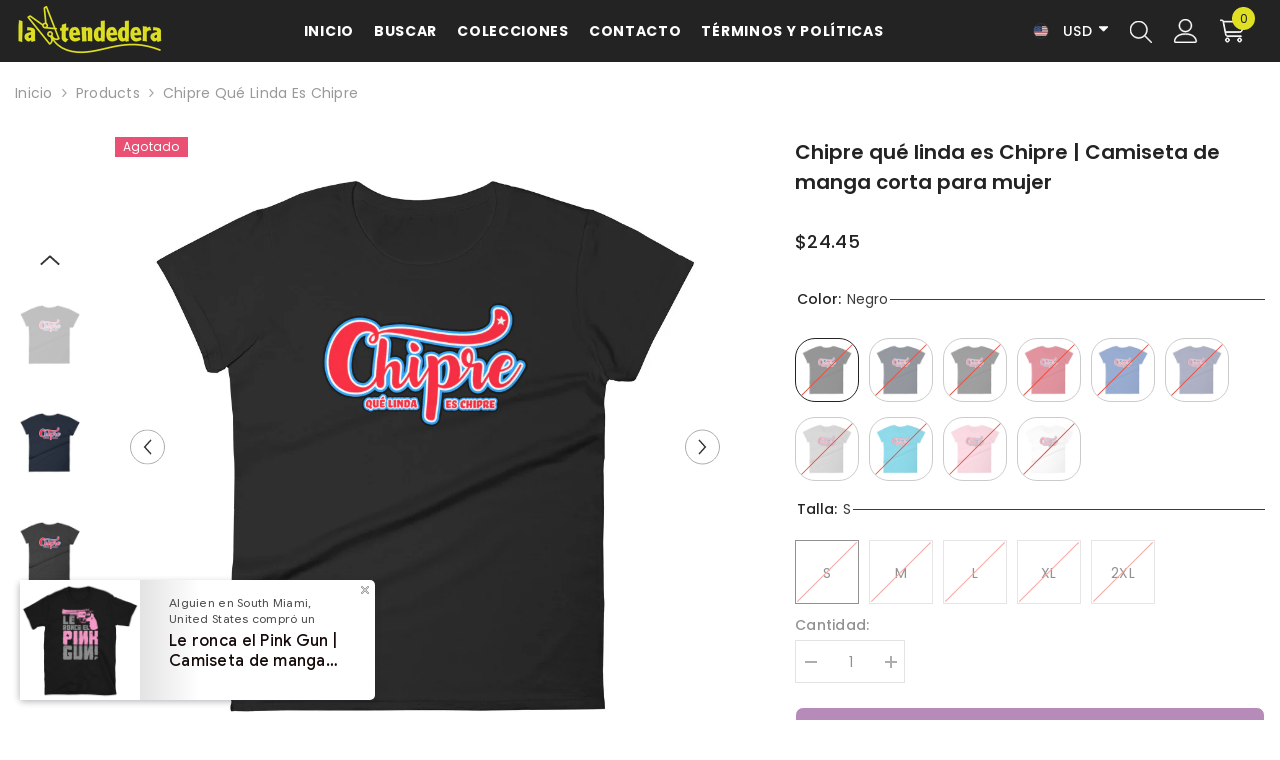

--- FILE ---
content_type: text/html; charset=UTF-8
request_url: https://bevycommerce.com/bevy-design/external/return-user-tracking-url?key=ZKcCUBNWwezM2am7GPohJF3fhQuN&customer=karoll-william-visual-arts.myshopify.com
body_size: -119
content:
"https:\/\/bevycommerce.com\/cta\/?identity=tbGq7PCELg0o9Us2xakeIOZIygB4iCyRegX2DJVv72s6DHDKjwc5y"

--- FILE ---
content_type: text/html; charset=utf-8
request_url: https://latendedera.com/products/chipre-que-linda-es-chipre-camiseta-de-manga-corta-para-mujer?variant=40859046052033&section_id=template--22821208654017__main
body_size: 23351
content:
<div id="shopify-section-template--22821208654017__main" class="shopify-section"><link href="//latendedera.com/cdn/shop/t/25/assets/component-product.css?v=88507458947408424931734414169" rel="stylesheet" type="text/css" media="all" />
<link href="//latendedera.com/cdn/shop/t/25/assets/component-price.css?v=27896432393429635521734414169" rel="stylesheet" type="text/css" media="all" />
<link href="//latendedera.com/cdn/shop/t/25/assets/component-badge.css?v=58385199191654577521734414167" rel="stylesheet" type="text/css" media="all" />
<link href="//latendedera.com/cdn/shop/t/25/assets/component-rte.css?v=131360998505457786651734414169" rel="stylesheet" type="text/css" media="all" />
<link href="//latendedera.com/cdn/shop/t/25/assets/component-share.css?v=23553761141326501681734414169" rel="stylesheet" type="text/css" media="all" />
<link href="//latendedera.com/cdn/shop/t/25/assets/component-tab.css?v=140244687997670630881734414169" rel="stylesheet" type="text/css" media="all" />
<link href="//latendedera.com/cdn/shop/t/25/assets/component-product-form.css?v=15351802473339120361734414169" rel="stylesheet" type="text/css" media="all" />
<link href="//latendedera.com/cdn/shop/t/25/assets/component-grid.css?v=14116691739327510611734414168" rel="stylesheet" type="text/css" media="all" />




    <style type="text/css">
    #ProductSection-template--22821208654017__main .productView-thumbnail .productView-thumbnail-link:after{
        padding-bottom: 148%;
    }

    #ProductSection-template--22821208654017__main .custom-cursor__inner .arrow:before,
    #ProductSection-template--22821208654017__main .custom-cursor__inner .arrow:after {
        background-color: #000000;
    }

    #ProductSection-template--22821208654017__main .tabs-contents .toggleLink,
    #ProductSection-template--22821208654017__main .tabs .tab .tab-title {
        font-size: 18px;
        font-weight: 600;
        text-transform: none;
        padding-top: 15px;
        padding-bottom: 15px;
    }

    

    

    @media (max-width: 1024px) {
        
    }

    @media (max-width: 550px) {
        #ProductSection-template--22821208654017__main .tabs-contents .toggleLink,
        #ProductSection-template--22821208654017__main .tabs .tab .tab-title {
            font-size: 16px;
        }
    }

    @media (max-width: 767px) {
        #ProductSection-template--22821208654017__main {
            padding-top: 0px;
            padding-bottom: 0px;
        }
        
        
        
    }

    @media (min-width: 1025px) {
        
    }

    @media (min-width: 768px) and (max-width: 1199px) {
        #ProductSection-template--22821208654017__main {
            padding-top: 0px;
            padding-bottom: 0px;
        }
    }

    @media (min-width: 1200px) {
        #ProductSection-template--22821208654017__main {
            padding-top: 0px;
            padding-bottom: 0px;
        }
    }
</style>
<script>
    window.product_inven_array_6971214430401 = {
        
            '40859046052033': '0',
        
            '40859046084801': '0',
        
            '40859046117569': '0',
        
            '40859046150337': '0',
        
            '40859046183105': '0',
        
            '40859046215873': '0',
        
            '40859046248641': '0',
        
            '40859046281409': '0',
        
            '40859046314177': '0',
        
            '40859046346945': '0',
        
            '40859046379713': '0',
        
            '40859046412481': '0',
        
            '40859046445249': '0',
        
            '40859046478017': '0',
        
            '40859046510785': '0',
        
            '40859046904001': '0',
        
            '40859046936769': '0',
        
            '40859046969537': '0',
        
            '40859047002305': '0',
        
            '40859047035073': '0',
        
            '40859047067841': '0',
        
            '40859047100609': '0',
        
            '40859047133377': '0',
        
            '40859047166145': '0',
        
            '40859047198913': '0',
        
            '40859047395521': '0',
        
            '40859047428289': '0',
        
            '40859047461057': '0',
        
            '40859047493825': '0',
        
            '40859047526593': '0',
        
            '40859048050881': '0',
        
            '40859048083649': '0',
        
            '40859048116417': '0',
        
            '40859048149185': '0',
        
            '40859048181953': '0',
        
            '40859048214721': '0',
        
            '40859048247489': '0',
        
            '40859048280257': '0',
        
            '40859048313025': '0',
        
            '40859048345793': '0',
        
            '40859048378561': '0',
        
            '40859048411329': '0',
        
            '40859048444097': '0',
        
            '40859048476865': '0',
        
            '40859048509633': '0',
        
            '40859048706241': '0',
        
            '40859048739009': '0',
        
            '40859048771777': '0',
        
            '40859048804545': '0',
        
            '40859048837313': '0',
        
    };

    window.selling_array_6971214430401 = {
        
            '40859046052033': 'deny',
        
            '40859046084801': 'deny',
        
            '40859046117569': 'deny',
        
            '40859046150337': 'deny',
        
            '40859046183105': 'deny',
        
            '40859046215873': 'deny',
        
            '40859046248641': 'deny',
        
            '40859046281409': 'deny',
        
            '40859046314177': 'deny',
        
            '40859046346945': 'deny',
        
            '40859046379713': 'deny',
        
            '40859046412481': 'deny',
        
            '40859046445249': 'deny',
        
            '40859046478017': 'deny',
        
            '40859046510785': 'deny',
        
            '40859046904001': 'deny',
        
            '40859046936769': 'deny',
        
            '40859046969537': 'deny',
        
            '40859047002305': 'deny',
        
            '40859047035073': 'deny',
        
            '40859047067841': 'deny',
        
            '40859047100609': 'deny',
        
            '40859047133377': 'deny',
        
            '40859047166145': 'deny',
        
            '40859047198913': 'deny',
        
            '40859047395521': 'deny',
        
            '40859047428289': 'deny',
        
            '40859047461057': 'deny',
        
            '40859047493825': 'deny',
        
            '40859047526593': 'deny',
        
            '40859048050881': 'deny',
        
            '40859048083649': 'deny',
        
            '40859048116417': 'deny',
        
            '40859048149185': 'deny',
        
            '40859048181953': 'deny',
        
            '40859048214721': 'deny',
        
            '40859048247489': 'deny',
        
            '40859048280257': 'deny',
        
            '40859048313025': 'deny',
        
            '40859048345793': 'deny',
        
            '40859048378561': 'deny',
        
            '40859048411329': 'deny',
        
            '40859048444097': 'deny',
        
            '40859048476865': 'deny',
        
            '40859048509633': 'deny',
        
            '40859048706241': 'deny',
        
            '40859048739009': 'deny',
        
            '40859048771777': 'deny',
        
            '40859048804545': 'deny',
        
            '40859048837313': 'deny',
        
    };

    window.subtotal = {
        show: false,
        style: 1,
        text: `Añadir al carrito - [value]`
    };
  
    window.variant_image_group = 'false';
  
</script><div class="popup product-details product-default" data-section-id="template--22821208654017__main" data-section-type="product" id="ProductSection-template--22821208654017__main" data-has-combo="false" data-image-opo>
    <div class="productView-moreItem moreItem-breadcrumb "
            style="--spacing-top: 10px;
            --spacing-bottom: 20px;
            --spacing-top-mb: 0px;
            --spacing-bottom-mb: 10px;
            --breadcrumb-bg:rgba(0,0,0,0);
            --breadcrumb-mb-bg: #f6f6f6;
            "
        >
            
                <div class="breadcrumb-bg">
            
                <div class="container">
                    

<link href="//latendedera.com/cdn/shop/t/25/assets/component-breadcrumb.css?v=20837817899444488451734414167" rel="stylesheet" type="text/css" media="all" /><breadcrumb-component class="breadcrumb-container style--line_clamp_1" data-collection-title="" data-collection-all="/collections/all">
        <nav class="breadcrumb breadcrumb-left" role="navigation" aria-label="breadcrumbs">
            <a class="link home-link" href="/">Inicio</a><span class="separate" aria-hidden="true"><svg xmlns="http://www.w3.org/2000/svg" viewBox="0 0 24 24"><path d="M 7.75 1.34375 L 6.25 2.65625 L 14.65625 12 L 6.25 21.34375 L 7.75 22.65625 L 16.75 12.65625 L 17.34375 12 L 16.75 11.34375 Z"></path></svg></span>
                <span>Chipre qué linda es Chipre </span><span class="observe-element" style="width: 1px; height: 1px; background: transparent; display: inline-block; flex-shrink: 0;"></span>
        </nav>
    </breadcrumb-component>
    <script type="text/javascript">
        if (typeof breadcrumbComponentDeclare == 'undefined') {
            class BreadcrumbComponent extends HTMLElement {
                constructor() {
                    super();
                    this.firstPostCollection();
                    this.getCollection();
                }

                connectedCallback() {
                    this.firstLink = this.querySelector('.link.home-link')
                    this.lastLink = this.querySelector('.observe-element')
                    this.classList.add('initialized');
                    this.initObservers();
                }

                static createHandler(position = 'first', breadcrumb = null) {
                    const handler = (entries, observer) => {
                        entries.forEach(entry => {
                            if (breadcrumb == null) return observer.disconnect();
                            if (entry.isIntersecting ) {
                                breadcrumb.classList.add(`disable-${position}`);
                            } else {
                                breadcrumb.classList.remove(`disable-${position}`);
                            }
                        })
                    }
                    return handler;
                }

                initObservers() {
                    const scrollToFirstHandler = BreadcrumbComponent.createHandler('first', this);
                    const scrollToLastHandler = BreadcrumbComponent.createHandler('last', this);
                    
                    this.scrollToFirstObserver = new IntersectionObserver(scrollToFirstHandler, { threshold: 1 });
                    this.scrollToLastObserver = new IntersectionObserver(scrollToLastHandler, { threshold: 0.6 });

                    this.scrollToFirstObserver.observe(this.firstLink);
                    this.scrollToLastObserver.observe(this.lastLink);
                }

                firstPostCollection() {
                    if (!document.body.matches('.template-collection')) return;
                    this.postCollection(true);
                    this.checkCollection();
                }

                postCollection(showCollection) {
                    const title = this.dataset.collectionTitle ? this.dataset.collectionTitle : "Products";
                    let collection = {name: title, url: window.location.pathname, show: showCollection};
                    localStorage.setItem('_breadcrumb_collection', JSON.stringify(collection));
                }

                checkCollection() {
                    document.addEventListener("click", (event) => {
                        const target = event.target;
                        if (!target.matches('.card-link')) return;
                        target.closest('.shopify-section[id*="product-grid"]') == null ? this.postCollection(false) : this.postCollection(true);
                    });
                }

                getCollection() {
                    if (!document.body.matches('.template-product')) return;
                    const collection = JSON.parse(localStorage.getItem('_breadcrumb_collection'));
                    let checkCollection = document.referrer.indexOf('/collections/') !== -1 && (new URL(document.referrer)).pathname == collection.url && collection && collection.show ? true : false;
                    const breadcrumb = `<a class="breadcrumb-collection animate--text" href="${checkCollection ? collection.url : this.dataset.collectionAll}">${checkCollection ? collection.name : "Products"}</a><span class="separate animate--text" aria-hidden="true"><svg xmlns="http://www.w3.org/2000/svg" viewBox="0 0 24 24"><path d="M 7.75 1.34375 L 6.25 2.65625 L 14.65625 12 L 6.25 21.34375 L 7.75 22.65625 L 16.75 12.65625 L 17.34375 12 L 16.75 11.34375 Z"></path></svg></span>`;
                    this.querySelectorAll('.separate')[0]?.insertAdjacentHTML("afterend", breadcrumb);
                }
            }   

            window.addEventListener('load', () => {
                customElements.define('breadcrumb-component', BreadcrumbComponent);
            })

            var breadcrumbComponentDeclare = BreadcrumbComponent;
        }
    </script>
                </div>
            
                </div>
            
        </div>
    
    <div class="container productView-container">
        <div class="productView halo-productView layout-1 positionMainImage--left productView-sticky" data-product-handle="chipre-que-linda-es-chipre-camiseta-de-manga-corta-para-mujer"><div class="productView-top">
                    <div class="halo-productView-left productView-images clearfix" data-image-gallery><div class="productView-images-wrapper" data-video-popup>
                            <div class="productView-image-wrapper"><div class="productView-badge badge-left halo-productBadges halo-productBadges--left date-135516531 date1-1568 sale_badge_disable"
        
        
        data-new-badge-number="30"
    ><span class="badge sold-out-badge" aria-hidden="true">
                Agotado
            </span></div><div class="productView-nav style-1 image-fit-contain" 
                                    data-image-gallery-main
                                    data-arrows-desk="true"
                                    data-arrows-mobi="true"
                                    data-counter-mobi="true"
                                    data-media-count="12"
                                ><div class="productView-image productView-image-adapt fit-contain" data-index="1">
                                                    <div class="productView-img-container product-single__media" data-media-id="23279014412481"
                                                        
                                                            
                                                                
                                                                    style="padding-bottom: 100.0%;"
                                                                
                                                            
                                                        
                                                    >
                                                        <div 
                                                            class="media" 
                                                             data-zoom-image="//latendedera.com/cdn/shop/products/womens-fashion-fit-t-shirt-red-front-615d58b549c52.jpg?v=1633507524" 
                                                            
                                                        >
                                                            <img id="product-featured-image-23279014412481"
                                                                srcset="//latendedera.com/cdn/shop/products/womens-fashion-fit-t-shirt-red-front-615d58b549c52.jpg?v=1633507524"
                                                                src="//latendedera.com/cdn/shop/products/womens-fashion-fit-t-shirt-red-front-615d58b549c52.jpg?v=1633507524"
                                                                
                                                                alt="Chipre qué linda es Chipre | Camiseta de manga corta para mujer - Gozanding | Online Store"
                                                                sizes="(min-width: 2000px) 1500px, (min-width: 1200px) 1200px, (min-width: 768px) calc((100vw - 30px) / 2), calc(100vw - 20px)"
                                                                width="1000"
                                                                height="1000"
                                                                data-sizes="auto"
                                                                data-main-image
                                                                data-index="1"
                                                                data-cursor-image
                                                                
                                                            /></div>
                                                    </div>
                                                </div><div class="productView-image productView-image-adapt fit-contain" data-index="2">
                                                    <div class="productView-img-container product-single__media" data-media-id="23279014478017"
                                                        
                                                            
                                                                
                                                                    style="padding-bottom: 100.0%;"
                                                                
                                                            
                                                        
                                                    >
                                                        <div 
                                                            class="media" 
                                                             data-zoom-image="//latendedera.com/cdn/shop/products/womens-fashion-fit-t-shirt-white-front-615d58b54a075.jpg?v=1633507526" 
                                                            
                                                        >
                                                            <img id="product-featured-image-23279014478017"
                                                                srcset="//latendedera.com/cdn/shop/products/womens-fashion-fit-t-shirt-white-front-615d58b54a075.jpg?v=1633507526"
                                                                src="//latendedera.com/cdn/shop/products/womens-fashion-fit-t-shirt-white-front-615d58b54a075.jpg?v=1633507526"
                                                                
                                                                alt="Chipre qué linda es Chipre | Camiseta de manga corta para mujer - Gozanding | Online Store"
                                                                sizes="(min-width: 2000px) 1500px, (min-width: 1200px) 1200px, (min-width: 768px) calc((100vw - 30px) / 2), calc(100vw - 20px)"
                                                                width="1000"
                                                                height="1000"
                                                                data-sizes="auto"
                                                                data-main-image
                                                                data-index="2"
                                                                data-cursor-image
                                                                
                                                            /></div>
                                                    </div>
                                                </div><div class="productView-image productView-image-adapt fit-contain" data-index="3">
                                                    <div class="productView-img-container product-single__media" data-media-id="23279014543553"
                                                        
                                                            
                                                                
                                                                    style="padding-bottom: 100.0%;"
                                                                
                                                            
                                                        
                                                    >
                                                        <div 
                                                            class="media" 
                                                             data-zoom-image="//latendedera.com/cdn/shop/products/womens-fashion-fit-t-shirt-black-front-615d58b54aea4.jpg?v=1633507527" 
                                                            
                                                        >
                                                            <img id="product-featured-image-23279014543553"
                                                                srcset="//latendedera.com/cdn/shop/products/womens-fashion-fit-t-shirt-black-front-615d58b54aea4.jpg?v=1633507527"
                                                                src="//latendedera.com/cdn/shop/products/womens-fashion-fit-t-shirt-black-front-615d58b54aea4.jpg?v=1633507527"
                                                                
                                                                alt="Chipre qué linda es Chipre | Camiseta de manga corta para mujer - Gozanding | Online Store"
                                                                sizes="(min-width: 2000px) 1500px, (min-width: 1200px) 1200px, (min-width: 768px) calc((100vw - 30px) / 2), calc(100vw - 20px)"
                                                                width="1000"
                                                                height="1000"
                                                                data-sizes="auto"
                                                                data-main-image
                                                                data-index="3"
                                                                data-cursor-image
                                                                
                                                            /></div>
                                                    </div>
                                                </div><div class="productView-image productView-image-adapt fit-contain" data-index="4">
                                                    <div class="productView-img-container product-single__media" data-media-id="23279014576321"
                                                        
                                                            
                                                                
                                                                    style="padding-bottom: 100.0%;"
                                                                
                                                            
                                                        
                                                    >
                                                        <div 
                                                            class="media" 
                                                             data-zoom-image="//latendedera.com/cdn/shop/products/womens-fashion-fit-t-shirt-navy-front-615d58b54b041.jpg?v=1633507528" 
                                                            
                                                        >
                                                            <img id="product-featured-image-23279014576321"
                                                                srcset="//latendedera.com/cdn/shop/products/womens-fashion-fit-t-shirt-navy-front-615d58b54b041.jpg?v=1633507528"
                                                                src="//latendedera.com/cdn/shop/products/womens-fashion-fit-t-shirt-navy-front-615d58b54b041.jpg?v=1633507528"
                                                                
                                                                alt="Chipre qué linda es Chipre | Camiseta de manga corta para mujer - Gozanding | Online Store"
                                                                sizes="(min-width: 2000px) 1500px, (min-width: 1200px) 1200px, (min-width: 768px) calc((100vw - 30px) / 2), calc(100vw - 20px)"
                                                                width="1000"
                                                                height="1000"
                                                                data-sizes="auto"
                                                                data-main-image
                                                                data-index="4"
                                                                data-cursor-image
                                                                
                                                            /></div>
                                                    </div>
                                                </div><div class="productView-image productView-image-adapt fit-contain" data-index="5">
                                                    <div class="productView-img-container product-single__media" data-media-id="23279014609089"
                                                        
                                                            
                                                                
                                                                    style="padding-bottom: 100.0%;"
                                                                
                                                            
                                                        
                                                    >
                                                        <div 
                                                            class="media" 
                                                             data-zoom-image="//latendedera.com/cdn/shop/products/womens-fashion-fit-t-shirt-heather-dark-grey-front-615d58b54b2a9.jpg?v=1633507530" 
                                                            
                                                        >
                                                            <img id="product-featured-image-23279014609089"
                                                                srcset="//latendedera.com/cdn/shop/products/womens-fashion-fit-t-shirt-heather-dark-grey-front-615d58b54b2a9.jpg?v=1633507530"
                                                                src="//latendedera.com/cdn/shop/products/womens-fashion-fit-t-shirt-heather-dark-grey-front-615d58b54b2a9.jpg?v=1633507530"
                                                                
                                                                alt="Chipre qué linda es Chipre | Camiseta de manga corta para mujer - Gozanding | Online Store"
                                                                sizes="(min-width: 2000px) 1500px, (min-width: 1200px) 1200px, (min-width: 768px) calc((100vw - 30px) / 2), calc(100vw - 20px)"
                                                                width="1000"
                                                                height="1000"
                                                                data-sizes="auto"
                                                                data-main-image
                                                                data-index="5"
                                                                data-cursor-image
                                                                
                                                            /></div>
                                                    </div>
                                                </div><div class="productView-image productView-image-adapt fit-contain" data-index="6">
                                                    <div class="productView-img-container product-single__media" data-media-id="23279014805697"
                                                        
                                                            
                                                                
                                                                    style="padding-bottom: 100.0%;"
                                                                
                                                            
                                                        
                                                    >
                                                        <div 
                                                            class="media" 
                                                             data-zoom-image="//latendedera.com/cdn/shop/products/womens-fashion-fit-t-shirt-independence-red-front-615d58b54b5e1.jpg?v=1633507531" 
                                                            
                                                        >
                                                            <img id="product-featured-image-23279014805697"
                                                                srcset="//latendedera.com/cdn/shop/products/womens-fashion-fit-t-shirt-independence-red-front-615d58b54b5e1.jpg?v=1633507531"
                                                                src="//latendedera.com/cdn/shop/products/womens-fashion-fit-t-shirt-independence-red-front-615d58b54b5e1.jpg?v=1633507531"
                                                                
                                                                alt="Chipre qué linda es Chipre | Camiseta de manga corta para mujer - Gozanding | Online Store"
                                                                sizes="(min-width: 2000px) 1500px, (min-width: 1200px) 1200px, (min-width: 768px) calc((100vw - 30px) / 2), calc(100vw - 20px)"
                                                                width="1000"
                                                                height="1000"
                                                                data-sizes="auto"
                                                                data-main-image
                                                                data-index="6"
                                                                data-cursor-image
                                                                
                                                            /></div>
                                                    </div>
                                                </div><div class="productView-image productView-image-adapt fit-contain" data-index="7">
                                                    <div class="productView-img-container product-single__media" data-media-id="23279015329985"
                                                        
                                                            
                                                                
                                                                    style="padding-bottom: 100.0%;"
                                                                
                                                            
                                                        
                                                    >
                                                        <div 
                                                            class="media" 
                                                             data-zoom-image="//latendedera.com/cdn/shop/products/womens-fashion-fit-t-shirt-royal-blue-front-615d58b54bf3c.jpg?v=1633507535" 
                                                            
                                                        >
                                                            <img id="product-featured-image-23279015329985"
                                                                srcset="//latendedera.com/cdn/shop/products/womens-fashion-fit-t-shirt-royal-blue-front-615d58b54bf3c.jpg?v=1633507535"
                                                                src="//latendedera.com/cdn/shop/products/womens-fashion-fit-t-shirt-royal-blue-front-615d58b54bf3c.jpg?v=1633507535"
                                                                
                                                                alt="Chipre qué linda es Chipre | Camiseta de manga corta para mujer - Gozanding | Online Store"
                                                                sizes="(min-width: 2000px) 1500px, (min-width: 1200px) 1200px, (min-width: 768px) calc((100vw - 30px) / 2), calc(100vw - 20px)"
                                                                width="1000"
                                                                height="1000"
                                                                data-sizes="auto"
                                                                data-main-image
                                                                data-index="7"
                                                                data-cursor-image
                                                                
                                                            /></div>
                                                    </div>
                                                </div><div class="productView-image productView-image-adapt fit-contain" data-index="8">
                                                    <div class="productView-img-container product-single__media" data-media-id="23279015461057"
                                                        
                                                            
                                                                
                                                                    style="padding-bottom: 100.0%;"
                                                                
                                                            
                                                        
                                                    >
                                                        <div 
                                                            class="media" 
                                                             data-zoom-image="//latendedera.com/cdn/shop/products/womens-fashion-fit-t-shirt-heather-blue-front-615d58b54cada.jpg?v=1633507538" 
                                                            
                                                        >
                                                            <img id="product-featured-image-23279015461057"
                                                                srcset="//latendedera.com/cdn/shop/products/womens-fashion-fit-t-shirt-heather-blue-front-615d58b54cada.jpg?v=1633507538"
                                                                src="//latendedera.com/cdn/shop/products/womens-fashion-fit-t-shirt-heather-blue-front-615d58b54cada.jpg?v=1633507538"
                                                                
                                                                alt="Chipre qué linda es Chipre | Camiseta de manga corta para mujer - Gozanding | Online Store"
                                                                sizes="(min-width: 2000px) 1500px, (min-width: 1200px) 1200px, (min-width: 768px) calc((100vw - 30px) / 2), calc(100vw - 20px)"
                                                                width="1000"
                                                                height="1000"
                                                                data-sizes="auto"
                                                                data-main-image
                                                                data-index="8"
                                                                data-cursor-image
                                                                
                                                            /></div>
                                                    </div>
                                                </div><div class="productView-image productView-image-adapt fit-contain" data-index="9">
                                                    <div class="productView-img-container product-single__media" data-media-id="23279016280257"
                                                        
                                                            
                                                                
                                                                    style="padding-bottom: 100.0%;"
                                                                
                                                            
                                                        
                                                    >
                                                        <div 
                                                            class="media" 
                                                             data-zoom-image="//latendedera.com/cdn/shop/products/womens-fashion-fit-t-shirt-heather-grey-front-615d58b54e2cb.jpg?v=1633507545" 
                                                            
                                                        >
                                                            <img id="product-featured-image-23279016280257"
                                                                srcset="//latendedera.com/cdn/shop/products/womens-fashion-fit-t-shirt-heather-grey-front-615d58b54e2cb.jpg?v=1633507545"
                                                                src="//latendedera.com/cdn/shop/products/womens-fashion-fit-t-shirt-heather-grey-front-615d58b54e2cb.jpg?v=1633507545"
                                                                
                                                                alt="Chipre qué linda es Chipre | Camiseta de manga corta para mujer - Gozanding | Online Store"
                                                                sizes="(min-width: 2000px) 1500px, (min-width: 1200px) 1200px, (min-width: 768px) calc((100vw - 30px) / 2), calc(100vw - 20px)"
                                                                width="1000"
                                                                height="1000"
                                                                data-sizes="auto"
                                                                data-main-image
                                                                data-index="9"
                                                                data-cursor-image
                                                                
                                                            /></div>
                                                    </div>
                                                </div><div class="productView-image productView-image-adapt fit-contain" data-index="10">
                                                    <div class="productView-img-container product-single__media" data-media-id="23279016509633"
                                                        
                                                            
                                                                
                                                                    style="padding-bottom: 100.0%;"
                                                                
                                                            
                                                        
                                                    >
                                                        <div 
                                                            class="media" 
                                                             data-zoom-image="//latendedera.com/cdn/shop/products/womens-fashion-fit-t-shirt-caribbean-blue-front-615d58b54e984.jpg?v=1633507547" 
                                                            
                                                        >
                                                            <img id="product-featured-image-23279016509633"
                                                                srcset="//latendedera.com/cdn/shop/products/womens-fashion-fit-t-shirt-caribbean-blue-front-615d58b54e984.jpg?v=1633507547"
                                                                src="//latendedera.com/cdn/shop/products/womens-fashion-fit-t-shirt-caribbean-blue-front-615d58b54e984.jpg?v=1633507547"
                                                                
                                                                alt="Chipre qué linda es Chipre | Camiseta de manga corta para mujer - Gozanding | Online Store"
                                                                sizes="(min-width: 2000px) 1500px, (min-width: 1200px) 1200px, (min-width: 768px) calc((100vw - 30px) / 2), calc(100vw - 20px)"
                                                                width="1000"
                                                                height="1000"
                                                                data-sizes="auto"
                                                                data-main-image
                                                                data-index="10"
                                                                data-cursor-image
                                                                
                                                            /></div>
                                                    </div>
                                                </div><div class="productView-image productView-image-adapt fit-contain" data-index="11">
                                                    <div class="productView-img-container product-single__media" data-media-id="23279016607937"
                                                        
                                                            
                                                                
                                                                    style="padding-bottom: 100.0%;"
                                                                
                                                            
                                                        
                                                    >
                                                        <div 
                                                            class="media" 
                                                             data-zoom-image="//latendedera.com/cdn/shop/products/womens-fashion-fit-t-shirt-charity-pink-front-615d58b54f140.jpg?v=1633507548" 
                                                            
                                                        >
                                                            <img id="product-featured-image-23279016607937"
                                                                srcset="//latendedera.com/cdn/shop/products/womens-fashion-fit-t-shirt-charity-pink-front-615d58b54f140.jpg?v=1633507548"
                                                                src="//latendedera.com/cdn/shop/products/womens-fashion-fit-t-shirt-charity-pink-front-615d58b54f140.jpg?v=1633507548"
                                                                
                                                                alt="Chipre qué linda es Chipre | Camiseta de manga corta para mujer - Gozanding | Online Store"
                                                                sizes="(min-width: 2000px) 1500px, (min-width: 1200px) 1200px, (min-width: 768px) calc((100vw - 30px) / 2), calc(100vw - 20px)"
                                                                width="1000"
                                                                height="1000"
                                                                data-sizes="auto"
                                                                data-main-image
                                                                data-index="11"
                                                                data-cursor-image
                                                                
                                                            /></div>
                                                    </div>
                                                </div><div class="productView-image productView-image-adapt fit-contain" data-index="12">
                                                    <div class="productView-img-container product-single__media" data-media-id="23279017001153"
                                                        
                                                            
                                                                
                                                                    style="padding-bottom: 100.0%;"
                                                                
                                                            
                                                        
                                                    >
                                                        <div 
                                                            class="media" 
                                                             data-zoom-image="//latendedera.com/cdn/shop/products/womens-fashion-fit-t-shirt-white-front-615d58b550665.jpg?v=1633507551" 
                                                            
                                                        >
                                                            <img id="product-featured-image-23279017001153"
                                                                srcset="//latendedera.com/cdn/shop/products/womens-fashion-fit-t-shirt-white-front-615d58b550665.jpg?v=1633507551"
                                                                src="//latendedera.com/cdn/shop/products/womens-fashion-fit-t-shirt-white-front-615d58b550665.jpg?v=1633507551"
                                                                
                                                                alt="Chipre qué linda es Chipre | Camiseta de manga corta para mujer - Gozanding | Online Store"
                                                                sizes="(min-width: 2000px) 1500px, (min-width: 1200px) 1200px, (min-width: 768px) calc((100vw - 30px) / 2), calc(100vw - 20px)"
                                                                width="1000"
                                                                height="1000"
                                                                data-sizes="auto"
                                                                data-main-image
                                                                data-index="12"
                                                                data-cursor-image
                                                                
                                                            /></div>
                                                    </div>
                                                </div></div><div class="productView-videoPopup"></div></div><div class="productView-thumbnail-wrapper">
                                    <div class="productView-for clearfix" data-max-thumbnail-to-show="4"><div class="productView-thumbnail" data-media-id="template--22821208654017__main-23279014412481">
                                                        <div class="productView-thumbnail-link" data-image="//latendedera.com/cdn/shop/products/womens-fashion-fit-t-shirt-red-front-615d58b549c52_large.jpg?v=1633507524">
                                                            <img srcset="//latendedera.com/cdn/shop/products/womens-fashion-fit-t-shirt-red-front-615d58b549c52_compact.jpg?v=1633507524" src="//latendedera.com/cdn/shop/products/womens-fashion-fit-t-shirt-red-front-615d58b549c52_compact.jpg?v=1633507524" alt="Chipre qué linda es Chipre | Camiseta de manga corta para mujer - Gozanding | Online Store"  /></div>
                                                    </div><div class="productView-thumbnail" data-media-id="template--22821208654017__main-23279014478017">
                                                        <div class="productView-thumbnail-link" data-image="//latendedera.com/cdn/shop/products/womens-fashion-fit-t-shirt-white-front-615d58b54a075_large.jpg?v=1633507526">
                                                            <img srcset="//latendedera.com/cdn/shop/products/womens-fashion-fit-t-shirt-white-front-615d58b54a075_compact.jpg?v=1633507526" src="//latendedera.com/cdn/shop/products/womens-fashion-fit-t-shirt-white-front-615d58b54a075_compact.jpg?v=1633507526" alt="Chipre qué linda es Chipre | Camiseta de manga corta para mujer - Gozanding | Online Store"  /></div>
                                                    </div><div class="productView-thumbnail" data-media-id="template--22821208654017__main-23279014543553">
                                                        <div class="productView-thumbnail-link" data-image="//latendedera.com/cdn/shop/products/womens-fashion-fit-t-shirt-black-front-615d58b54aea4_large.jpg?v=1633507527">
                                                            <img srcset="//latendedera.com/cdn/shop/products/womens-fashion-fit-t-shirt-black-front-615d58b54aea4_compact.jpg?v=1633507527" src="//latendedera.com/cdn/shop/products/womens-fashion-fit-t-shirt-black-front-615d58b54aea4_compact.jpg?v=1633507527" alt="Chipre qué linda es Chipre | Camiseta de manga corta para mujer - Gozanding | Online Store"  /></div>
                                                    </div><div class="productView-thumbnail" data-media-id="template--22821208654017__main-23279014576321">
                                                        <div class="productView-thumbnail-link" data-image="//latendedera.com/cdn/shop/products/womens-fashion-fit-t-shirt-navy-front-615d58b54b041_large.jpg?v=1633507528">
                                                            <img srcset="//latendedera.com/cdn/shop/products/womens-fashion-fit-t-shirt-navy-front-615d58b54b041_compact.jpg?v=1633507528" src="//latendedera.com/cdn/shop/products/womens-fashion-fit-t-shirt-navy-front-615d58b54b041_compact.jpg?v=1633507528" alt="Chipre qué linda es Chipre | Camiseta de manga corta para mujer - Gozanding | Online Store"  /></div>
                                                    </div><div class="productView-thumbnail" data-media-id="template--22821208654017__main-23279014609089">
                                                        <div class="productView-thumbnail-link" data-image="//latendedera.com/cdn/shop/products/womens-fashion-fit-t-shirt-heather-dark-grey-front-615d58b54b2a9_large.jpg?v=1633507530">
                                                            <img srcset="//latendedera.com/cdn/shop/products/womens-fashion-fit-t-shirt-heather-dark-grey-front-615d58b54b2a9_compact.jpg?v=1633507530" src="//latendedera.com/cdn/shop/products/womens-fashion-fit-t-shirt-heather-dark-grey-front-615d58b54b2a9_compact.jpg?v=1633507530" alt="Chipre qué linda es Chipre | Camiseta de manga corta para mujer - Gozanding | Online Store"  /></div>
                                                    </div><div class="productView-thumbnail" data-media-id="template--22821208654017__main-23279014805697">
                                                        <div class="productView-thumbnail-link" data-image="//latendedera.com/cdn/shop/products/womens-fashion-fit-t-shirt-independence-red-front-615d58b54b5e1_large.jpg?v=1633507531">
                                                            <img srcset="//latendedera.com/cdn/shop/products/womens-fashion-fit-t-shirt-independence-red-front-615d58b54b5e1_compact.jpg?v=1633507531" src="//latendedera.com/cdn/shop/products/womens-fashion-fit-t-shirt-independence-red-front-615d58b54b5e1_compact.jpg?v=1633507531" alt="Chipre qué linda es Chipre | Camiseta de manga corta para mujer - Gozanding | Online Store"  /></div>
                                                    </div><div class="productView-thumbnail" data-media-id="template--22821208654017__main-23279015329985">
                                                        <div class="productView-thumbnail-link" data-image="//latendedera.com/cdn/shop/products/womens-fashion-fit-t-shirt-royal-blue-front-615d58b54bf3c_large.jpg?v=1633507535">
                                                            <img srcset="//latendedera.com/cdn/shop/products/womens-fashion-fit-t-shirt-royal-blue-front-615d58b54bf3c_compact.jpg?v=1633507535" src="//latendedera.com/cdn/shop/products/womens-fashion-fit-t-shirt-royal-blue-front-615d58b54bf3c_compact.jpg?v=1633507535" alt="Chipre qué linda es Chipre | Camiseta de manga corta para mujer - Gozanding | Online Store"  /></div>
                                                    </div><div class="productView-thumbnail" data-media-id="template--22821208654017__main-23279015461057">
                                                        <div class="productView-thumbnail-link" data-image="//latendedera.com/cdn/shop/products/womens-fashion-fit-t-shirt-heather-blue-front-615d58b54cada_large.jpg?v=1633507538">
                                                            <img srcset="//latendedera.com/cdn/shop/products/womens-fashion-fit-t-shirt-heather-blue-front-615d58b54cada_compact.jpg?v=1633507538" src="//latendedera.com/cdn/shop/products/womens-fashion-fit-t-shirt-heather-blue-front-615d58b54cada_compact.jpg?v=1633507538" alt="Chipre qué linda es Chipre | Camiseta de manga corta para mujer - Gozanding | Online Store"  /></div>
                                                    </div><div class="productView-thumbnail" data-media-id="template--22821208654017__main-23279016280257">
                                                        <div class="productView-thumbnail-link" data-image="//latendedera.com/cdn/shop/products/womens-fashion-fit-t-shirt-heather-grey-front-615d58b54e2cb_large.jpg?v=1633507545">
                                                            <img srcset="//latendedera.com/cdn/shop/products/womens-fashion-fit-t-shirt-heather-grey-front-615d58b54e2cb_compact.jpg?v=1633507545" src="//latendedera.com/cdn/shop/products/womens-fashion-fit-t-shirt-heather-grey-front-615d58b54e2cb_compact.jpg?v=1633507545" alt="Chipre qué linda es Chipre | Camiseta de manga corta para mujer - Gozanding | Online Store"  /></div>
                                                    </div><div class="productView-thumbnail" data-media-id="template--22821208654017__main-23279016509633">
                                                        <div class="productView-thumbnail-link" data-image="//latendedera.com/cdn/shop/products/womens-fashion-fit-t-shirt-caribbean-blue-front-615d58b54e984_large.jpg?v=1633507547">
                                                            <img srcset="//latendedera.com/cdn/shop/products/womens-fashion-fit-t-shirt-caribbean-blue-front-615d58b54e984_compact.jpg?v=1633507547" src="//latendedera.com/cdn/shop/products/womens-fashion-fit-t-shirt-caribbean-blue-front-615d58b54e984_compact.jpg?v=1633507547" alt="Chipre qué linda es Chipre | Camiseta de manga corta para mujer - Gozanding | Online Store"  /></div>
                                                    </div><div class="productView-thumbnail" data-media-id="template--22821208654017__main-23279016607937">
                                                        <div class="productView-thumbnail-link" data-image="//latendedera.com/cdn/shop/products/womens-fashion-fit-t-shirt-charity-pink-front-615d58b54f140_large.jpg?v=1633507548">
                                                            <img srcset="//latendedera.com/cdn/shop/products/womens-fashion-fit-t-shirt-charity-pink-front-615d58b54f140_compact.jpg?v=1633507548" src="//latendedera.com/cdn/shop/products/womens-fashion-fit-t-shirt-charity-pink-front-615d58b54f140_compact.jpg?v=1633507548" alt="Chipre qué linda es Chipre | Camiseta de manga corta para mujer - Gozanding | Online Store"  /></div>
                                                    </div><div class="productView-thumbnail" data-media-id="template--22821208654017__main-23279017001153">
                                                        <div class="productView-thumbnail-link" data-image="//latendedera.com/cdn/shop/products/womens-fashion-fit-t-shirt-white-front-615d58b550665_large.jpg?v=1633507551">
                                                            <img srcset="//latendedera.com/cdn/shop/products/womens-fashion-fit-t-shirt-white-front-615d58b550665_compact.jpg?v=1633507551" src="//latendedera.com/cdn/shop/products/womens-fashion-fit-t-shirt-white-front-615d58b550665_compact.jpg?v=1633507551" alt="Chipre qué linda es Chipre | Camiseta de manga corta para mujer - Gozanding | Online Store"  /></div>
                                                    </div></div>
                                </div></div>
                    </div>
                    <div class="halo-productView-right productView-details clearfix">
                        <div class="productView-product clearfix"><div class="productView-moreItem"
                                            style="--spacing-top: 0px;
                                            --spacing-bottom: 10px"
                                        >
                                            <h1 class="productView-title" style="--color-title: #232323;--fontsize-text: 20px;--fontsize-mb-text: 18px;"><span>Chipre qué linda es Chipre | Camiseta de manga corta para mujer</span></h1>
                                        </div><div class="productView-moreItem"
                                                style="--spacing-top: 0px;
                                                --spacing-bottom: 14px;
                                                --color-text-sold-in: #e95144"
                                            >
                                                <div class="productView-meta clearfix"><div class="productView-soldProduct soldout" data-sold-out-product data-item="2,3,4,5,6,7,8" data-hours="8,12,16,18,24,36,48" style="display: none;">
    <svg class="icon icon-fire-2" viewBox="0 0 384 512"><path d="M216 23.858c0-23.802-30.653-32.765-44.149-13.038C48 191.851 224 200 224 288c0 35.629-29.114 64.458-64.85 63.994C123.98 351.538 96 322.22 96 287.046v-85.51c0-21.703-26.471-32.225-41.432-16.504C27.801 213.158 0 261.332 0 320c0 105.869 86.131 192 192 192s192-86.131 192-192c0-170.29-168-193.003-168-296.142z"></path></svg>
    <span class="text">
        <span data-sold-out-number>2</span>
        vendidos en las últimas
        <span data-sold-out-hours>8</span>
        horas
    </span>
</div></div>
                                            </div>
                                        <div class="productView-moreItem"
                                            style="--spacing-top: 10px;
                                            --spacing-bottom: 17px;
                                            --fontsize-text: 18px"
                                        >
                                            
                                                <div class="productView-price no-js-hidden clearfix" id="product-price-6971214430401"><div class="price price--medium price--sold-out ">
    <dl><div class="price__regular"><dd class="price__last"><span class="price-item price-item--regular">$24.45</span></dd>
        </div>
        <div class="price__sale"><dd class="price__compare" data-compare=""><s class="price-item price-item--regular"></s></dd><dd class="price__last" data-last="2445"><span class="price-item price-item--sale">$24.45</span></dd></div>
        <small class="unit-price caption hidden">
            <dt class="visually-hidden">Precio unitario</dt>
            <dd class="price__last"><span></span><span aria-hidden="true">/</span><span class="visually-hidden">&nbsp;por&nbsp;</span><span></span></dd>
        </small>
    </dl>
</div>
</div>
                                        </div>
                                            <div class="productView-moreItem productView-moreItem-product-variant"
                                                style="--spacing-top: 0px;
                                                --spacing-bottom: 0px"
                                            ><div class="productView-options has-border-top" style="--color-border: #3c3c3c" data-lang="es" data-default-lang="us"><div class="productView-variants halo-productOptions" id="product-option-6971214430401"  data-type="button"><variant-radios class="no-js-hidden product-option has-default" data-product="6971214430401" data-section="template--22821208654017__main" data-url="/products/chipre-que-linda-es-chipre-camiseta-de-manga-corta-para-mujer"><fieldset class="js product-form__input product-form__swatch clearfix" data-product-attribute="set-rectangle" data-option-index="0">
                            <legend class="form__label">
                                Color:
                                <span data-header-option>
                                    Negro
                                </span>
                            </legend><input class="product-form__radio" type="radio" id="option-6971214430401-Color-0"
                                        name="Color"
                                        value="Negro"
                                        checked
                                        
                                        data-variant-id="40859046052033"
                                    ><label class="product-form__label soldout" name="Color" for="option-6971214430401-Color-0" data-variant-id="40859046052033">
                                            <span
                                                class="pattern"
                                                style="background-color: negro; background-image: url(//latendedera.com/cdn/shop/products/womens-fashion-fit-t-shirt-black-front-615d58b54aea4_130x.jpg?v=1633507527);"
                                            ></span>
                                            
                                                <span class="expand">
                                                    <img srcset="//latendedera.com/cdn/shop/products/womens-fashion-fit-t-shirt-black-front-615d58b54aea4_75x.jpg?v=1633507527" src="//latendedera.com/cdn/shop/products/womens-fashion-fit-t-shirt-black-front-615d58b54aea4_75x.jpg?v=1633507527" sizes="75px" loading="lazy">
                                                </span>
                                            
                                        </label><input class="product-form__radio" type="radio" id="option-6971214430401-Color-5"
                                        name="Color"
                                        value="Marino"
                                        
                                        
                                        data-variant-id="40859046215873"
                                    ><label class="product-form__label soldout" name="Color" for="option-6971214430401-Color-5" data-variant-id="40859046215873">
                                            <span
                                                class="pattern"
                                                style="background-color: marino; background-image: url(//latendedera.com/cdn/shop/products/womens-fashion-fit-t-shirt-navy-front-615d58b54b041_130x.jpg?v=1633507528);"
                                            ></span>
                                            
                                                <span class="expand">
                                                    <img srcset="//latendedera.com/cdn/shop/products/womens-fashion-fit-t-shirt-navy-front-615d58b54b041_75x.jpg?v=1633507528" src="//latendedera.com/cdn/shop/products/womens-fashion-fit-t-shirt-navy-front-615d58b54b041_75x.jpg?v=1633507528" sizes="75px" loading="lazy">
                                                </span>
                                            
                                        </label><input class="product-form__radio" type="radio" id="option-6971214430401-Color-10"
                                        name="Color"
                                        value="Gris oscuro jaspeado"
                                        
                                        
                                        data-variant-id="40859046379713"
                                    ><label class="product-form__label soldout" name="Color" for="option-6971214430401-Color-10" data-variant-id="40859046379713">
                                            <span
                                                class="pattern"
                                                style="background-color: jaspeado; background-image: url(//latendedera.com/cdn/shop/products/womens-fashion-fit-t-shirt-heather-dark-grey-front-615d58b54b2a9_130x.jpg?v=1633507530);"
                                            ></span>
                                            
                                                <span class="expand">
                                                    <img srcset="//latendedera.com/cdn/shop/products/womens-fashion-fit-t-shirt-heather-dark-grey-front-615d58b54b2a9_75x.jpg?v=1633507530" src="//latendedera.com/cdn/shop/products/womens-fashion-fit-t-shirt-heather-dark-grey-front-615d58b54b2a9_75x.jpg?v=1633507530" sizes="75px" loading="lazy">
                                                </span>
                                            
                                        </label><input class="product-form__radio" type="radio" id="option-6971214430401-Color-15"
                                        name="Color"
                                        value="Rojo"
                                        
                                        
                                        data-variant-id="40859046904001"
                                    ><label class="product-form__label soldout" name="Color" for="option-6971214430401-Color-15" data-variant-id="40859046904001">
                                            <span
                                                class="pattern"
                                                style="background-color: rojo; background-image: url(//latendedera.com/cdn/shop/products/womens-fashion-fit-t-shirt-red-front-615d58b549c52_130x.jpg?v=1633507524);"
                                            ></span>
                                            
                                                <span class="expand">
                                                    <img srcset="//latendedera.com/cdn/shop/products/womens-fashion-fit-t-shirt-red-front-615d58b549c52_75x.jpg?v=1633507524" src="//latendedera.com/cdn/shop/products/womens-fashion-fit-t-shirt-red-front-615d58b549c52_75x.jpg?v=1633507524" sizes="75px" loading="lazy">
                                                </span>
                                            
                                        </label><input class="product-form__radio" type="radio" id="option-6971214430401-Color-20"
                                        name="Color"
                                        value="Azul real"
                                        
                                        
                                        data-variant-id="40859047067841"
                                    ><label class="product-form__label soldout" name="Color" for="option-6971214430401-Color-20" data-variant-id="40859047067841">
                                            <span
                                                class="pattern"
                                                style="background-color: real; background-image: url(//latendedera.com/cdn/shop/products/womens-fashion-fit-t-shirt-royal-blue-front-615d58b54bf3c_130x.jpg?v=1633507535);"
                                            ></span>
                                            
                                                <span class="expand">
                                                    <img srcset="//latendedera.com/cdn/shop/products/womens-fashion-fit-t-shirt-royal-blue-front-615d58b54bf3c_75x.jpg?v=1633507535" src="//latendedera.com/cdn/shop/products/womens-fashion-fit-t-shirt-royal-blue-front-615d58b54bf3c_75x.jpg?v=1633507535" sizes="75px" loading="lazy">
                                                </span>
                                            
                                        </label><input class="product-form__radio" type="radio" id="option-6971214430401-Color-25"
                                        name="Color"
                                        value="Azul jaspeado"
                                        
                                        
                                        data-variant-id="40859047395521"
                                    ><label class="product-form__label soldout" name="Color" for="option-6971214430401-Color-25" data-variant-id="40859047395521">
                                            <span
                                                class="pattern"
                                                style="background-color: jaspeado; background-image: url(//latendedera.com/cdn/shop/products/womens-fashion-fit-t-shirt-heather-blue-front-615d58b54cada_130x.jpg?v=1633507538);"
                                            ></span>
                                            
                                                <span class="expand">
                                                    <img srcset="//latendedera.com/cdn/shop/products/womens-fashion-fit-t-shirt-heather-blue-front-615d58b54cada_75x.jpg?v=1633507538" src="//latendedera.com/cdn/shop/products/womens-fashion-fit-t-shirt-heather-blue-front-615d58b54cada_75x.jpg?v=1633507538" sizes="75px" loading="lazy">
                                                </span>
                                            
                                        </label><input class="product-form__radio" type="radio" id="option-6971214430401-Color-30"
                                        name="Color"
                                        value="Gris jaspeado"
                                        
                                        
                                        data-variant-id="40859048050881"
                                    ><label class="product-form__label soldout" name="Color" for="option-6971214430401-Color-30" data-variant-id="40859048050881">
                                            <span
                                                class="pattern"
                                                style="background-color: jaspeado; background-image: url(//latendedera.com/cdn/shop/products/womens-fashion-fit-t-shirt-heather-grey-front-615d58b54e2cb_130x.jpg?v=1633507545);"
                                            ></span>
                                            
                                                <span class="expand">
                                                    <img srcset="//latendedera.com/cdn/shop/products/womens-fashion-fit-t-shirt-heather-grey-front-615d58b54e2cb_75x.jpg?v=1633507545" src="//latendedera.com/cdn/shop/products/womens-fashion-fit-t-shirt-heather-grey-front-615d58b54e2cb_75x.jpg?v=1633507545" sizes="75px" loading="lazy">
                                                </span>
                                            
                                        </label><input class="product-form__radio" type="radio" id="option-6971214430401-Color-35"
                                        name="Color"
                                        value="Azul Caribe"
                                        
                                        
                                        data-variant-id="40859048214721"
                                    ><label class="product-form__label soldout" name="Color" for="option-6971214430401-Color-35" data-variant-id="40859048214721">
                                            <span
                                                class="pattern"
                                                style="background-color: caribe; background-image: url(//latendedera.com/cdn/shop/products/womens-fashion-fit-t-shirt-caribbean-blue-front-615d58b54e984_130x.jpg?v=1633507547);"
                                            ></span>
                                            
                                                <span class="expand">
                                                    <img srcset="//latendedera.com/cdn/shop/products/womens-fashion-fit-t-shirt-caribbean-blue-front-615d58b54e984_75x.jpg?v=1633507547" src="//latendedera.com/cdn/shop/products/womens-fashion-fit-t-shirt-caribbean-blue-front-615d58b54e984_75x.jpg?v=1633507547" sizes="75px" loading="lazy">
                                                </span>
                                            
                                        </label><input class="product-form__radio" type="radio" id="option-6971214430401-Color-40"
                                        name="Color"
                                        value="Charity Pink"
                                        
                                        
                                        data-variant-id="40859048378561"
                                    ><label class="product-form__label soldout" name="Color" for="option-6971214430401-Color-40" data-variant-id="40859048378561">
                                            <span
                                                class="pattern"
                                                style="background-color: pink; background-image: url(//latendedera.com/cdn/shop/products/womens-fashion-fit-t-shirt-charity-pink-front-615d58b54f140_130x.jpg?v=1633507548);"
                                            ></span>
                                            
                                                <span class="expand">
                                                    <img srcset="//latendedera.com/cdn/shop/products/womens-fashion-fit-t-shirt-charity-pink-front-615d58b54f140_75x.jpg?v=1633507548" src="//latendedera.com/cdn/shop/products/womens-fashion-fit-t-shirt-charity-pink-front-615d58b54f140_75x.jpg?v=1633507548" sizes="75px" loading="lazy">
                                                </span>
                                            
                                        </label><input class="product-form__radio" type="radio" id="option-6971214430401-Color-45"
                                        name="Color"
                                        value="Blanco"
                                        
                                        
                                        data-variant-id="40859048706241"
                                    ><label class="product-form__label soldout" name="Color" for="option-6971214430401-Color-45" data-variant-id="40859048706241">
                                            <span
                                                class="pattern"
                                                style="background-color: blanco; background-image: url(//latendedera.com/cdn/shop/products/womens-fashion-fit-t-shirt-white-front-615d58b550665_130x.jpg?v=1633507551);"
                                            ></span>
                                            
                                                <span class="expand">
                                                    <img srcset="//latendedera.com/cdn/shop/products/womens-fashion-fit-t-shirt-white-front-615d58b550665_75x.jpg?v=1633507551" src="//latendedera.com/cdn/shop/products/womens-fashion-fit-t-shirt-white-front-615d58b550665_75x.jpg?v=1633507551" sizes="75px" loading="lazy">
                                                </span>
                                            
                                        </label></fieldset><fieldset class="js product-form__input clearfix" data-product-attribute="set-rectangle" data-option-index="1">
                            <legend class="form__label">
                                Talla:
                                <span data-header-option>
                                    S
                                </span>
                            </legend><input class="product-form__radio" type="radio" id="option-6971214430401-Talla-0"
                                        name="Talla"
                                        value="S"
                                        checked
                                        
                                        data-variant-id="40859046052033"
                                    ><label class="product-form__label soldout" for="option-6971214430401-Talla-0" data-variant-id="40859046052033">
                                            <span class="text">S</span>
                                        </label><input class="product-form__radio" type="radio" id="option-6971214430401-Talla-1"
                                        name="Talla"
                                        value="M"
                                        
                                        
                                        data-variant-id="40859046084801"
                                    ><label class="product-form__label soldout" for="option-6971214430401-Talla-1" data-variant-id="40859046084801">
                                            <span class="text">M</span>
                                        </label><input class="product-form__radio" type="radio" id="option-6971214430401-Talla-2"
                                        name="Talla"
                                        value="L"
                                        
                                        
                                        data-variant-id="40859046117569"
                                    ><label class="product-form__label soldout" for="option-6971214430401-Talla-2" data-variant-id="40859046117569">
                                            <span class="text">L</span>
                                        </label><input class="product-form__radio" type="radio" id="option-6971214430401-Talla-3"
                                        name="Talla"
                                        value="XL"
                                        
                                        
                                        data-variant-id="40859046150337"
                                    ><label class="product-form__label soldout" for="option-6971214430401-Talla-3" data-variant-id="40859046150337">
                                            <span class="text">XL</span>
                                        </label><input class="product-form__radio" type="radio" id="option-6971214430401-Talla-4"
                                        name="Talla"
                                        value="2XL"
                                        
                                        
                                        data-variant-id="40859046183105"
                                    ><label class="product-form__label soldout" for="option-6971214430401-Talla-4" data-variant-id="40859046183105">
                                            <span class="text">2XL</span>
                                        </label></fieldset><script type="application/json">
                        [{"id":40859046052033,"title":"Negro \/ S","option1":"Negro","option2":"S","option3":null,"sku":"1438056_4902","requires_shipping":true,"taxable":true,"featured_image":{"id":30999316168897,"product_id":6971214430401,"position":3,"created_at":"2021-10-06T04:05:27-04:00","updated_at":"2021-10-06T04:05:27-04:00","alt":"Chipre qué linda es Chipre | Camiseta de manga corta para mujer - Gozanding | Online Store","width":1000,"height":1000,"src":"\/\/latendedera.com\/cdn\/shop\/products\/womens-fashion-fit-t-shirt-black-front-615d58b54aea4.jpg?v=1633507527","variant_ids":[40859046052033,40859046084801,40859046117569,40859046150337,40859046183105]},"available":false,"name":"Chipre qué linda es Chipre | Camiseta de manga corta para mujer - Negro \/ S","public_title":"Negro \/ S","options":["Negro","S"],"price":2445,"weight":111,"compare_at_price":null,"inventory_quantity":0,"inventory_management":"shopify","inventory_policy":"deny","barcode":null,"featured_media":{"alt":"Chipre qué linda es Chipre | Camiseta de manga corta para mujer - Gozanding | Online Store","id":23279014543553,"position":3,"preview_image":{"aspect_ratio":1.0,"height":1000,"width":1000,"src":"\/\/latendedera.com\/cdn\/shop\/products\/womens-fashion-fit-t-shirt-black-front-615d58b54aea4.jpg?v=1633507527"}},"requires_selling_plan":false,"selling_plan_allocations":[]},{"id":40859046084801,"title":"Negro \/ M","option1":"Negro","option2":"M","option3":null,"sku":"1438056_4903","requires_shipping":true,"taxable":true,"featured_image":{"id":30999316168897,"product_id":6971214430401,"position":3,"created_at":"2021-10-06T04:05:27-04:00","updated_at":"2021-10-06T04:05:27-04:00","alt":"Chipre qué linda es Chipre | Camiseta de manga corta para mujer - Gozanding | Online Store","width":1000,"height":1000,"src":"\/\/latendedera.com\/cdn\/shop\/products\/womens-fashion-fit-t-shirt-black-front-615d58b54aea4.jpg?v=1633507527","variant_ids":[40859046052033,40859046084801,40859046117569,40859046150337,40859046183105]},"available":false,"name":"Chipre qué linda es Chipre | Camiseta de manga corta para mujer - Negro \/ M","public_title":"Negro \/ M","options":["Negro","M"],"price":2445,"weight":113,"compare_at_price":null,"inventory_quantity":0,"inventory_management":"shopify","inventory_policy":"deny","barcode":null,"featured_media":{"alt":"Chipre qué linda es Chipre | Camiseta de manga corta para mujer - Gozanding | Online Store","id":23279014543553,"position":3,"preview_image":{"aspect_ratio":1.0,"height":1000,"width":1000,"src":"\/\/latendedera.com\/cdn\/shop\/products\/womens-fashion-fit-t-shirt-black-front-615d58b54aea4.jpg?v=1633507527"}},"requires_selling_plan":false,"selling_plan_allocations":[]},{"id":40859046117569,"title":"Negro \/ L","option1":"Negro","option2":"L","option3":null,"sku":"1438056_4904","requires_shipping":true,"taxable":true,"featured_image":{"id":30999316168897,"product_id":6971214430401,"position":3,"created_at":"2021-10-06T04:05:27-04:00","updated_at":"2021-10-06T04:05:27-04:00","alt":"Chipre qué linda es Chipre | Camiseta de manga corta para mujer - Gozanding | Online Store","width":1000,"height":1000,"src":"\/\/latendedera.com\/cdn\/shop\/products\/womens-fashion-fit-t-shirt-black-front-615d58b54aea4.jpg?v=1633507527","variant_ids":[40859046052033,40859046084801,40859046117569,40859046150337,40859046183105]},"available":false,"name":"Chipre qué linda es Chipre | Camiseta de manga corta para mujer - Negro \/ L","public_title":"Negro \/ L","options":["Negro","L"],"price":2445,"weight":142,"compare_at_price":null,"inventory_quantity":0,"inventory_management":"shopify","inventory_policy":"deny","barcode":null,"featured_media":{"alt":"Chipre qué linda es Chipre | Camiseta de manga corta para mujer - Gozanding | Online Store","id":23279014543553,"position":3,"preview_image":{"aspect_ratio":1.0,"height":1000,"width":1000,"src":"\/\/latendedera.com\/cdn\/shop\/products\/womens-fashion-fit-t-shirt-black-front-615d58b54aea4.jpg?v=1633507527"}},"requires_selling_plan":false,"selling_plan_allocations":[]},{"id":40859046150337,"title":"Negro \/ XL","option1":"Negro","option2":"XL","option3":null,"sku":"1438056_4905","requires_shipping":true,"taxable":true,"featured_image":{"id":30999316168897,"product_id":6971214430401,"position":3,"created_at":"2021-10-06T04:05:27-04:00","updated_at":"2021-10-06T04:05:27-04:00","alt":"Chipre qué linda es Chipre | Camiseta de manga corta para mujer - Gozanding | Online Store","width":1000,"height":1000,"src":"\/\/latendedera.com\/cdn\/shop\/products\/womens-fashion-fit-t-shirt-black-front-615d58b54aea4.jpg?v=1633507527","variant_ids":[40859046052033,40859046084801,40859046117569,40859046150337,40859046183105]},"available":false,"name":"Chipre qué linda es Chipre | Camiseta de manga corta para mujer - Negro \/ XL","public_title":"Negro \/ XL","options":["Negro","XL"],"price":2445,"weight":150,"compare_at_price":null,"inventory_quantity":0,"inventory_management":"shopify","inventory_policy":"deny","barcode":null,"featured_media":{"alt":"Chipre qué linda es Chipre | Camiseta de manga corta para mujer - Gozanding | Online Store","id":23279014543553,"position":3,"preview_image":{"aspect_ratio":1.0,"height":1000,"width":1000,"src":"\/\/latendedera.com\/cdn\/shop\/products\/womens-fashion-fit-t-shirt-black-front-615d58b54aea4.jpg?v=1633507527"}},"requires_selling_plan":false,"selling_plan_allocations":[]},{"id":40859046183105,"title":"Negro \/ 2XL","option1":"Negro","option2":"2XL","option3":null,"sku":"1438056_4906","requires_shipping":true,"taxable":true,"featured_image":{"id":30999316168897,"product_id":6971214430401,"position":3,"created_at":"2021-10-06T04:05:27-04:00","updated_at":"2021-10-06T04:05:27-04:00","alt":"Chipre qué linda es Chipre | Camiseta de manga corta para mujer - Gozanding | Online Store","width":1000,"height":1000,"src":"\/\/latendedera.com\/cdn\/shop\/products\/womens-fashion-fit-t-shirt-black-front-615d58b54aea4.jpg?v=1633507527","variant_ids":[40859046052033,40859046084801,40859046117569,40859046150337,40859046183105]},"available":false,"name":"Chipre qué linda es Chipre | Camiseta de manga corta para mujer - Negro \/ 2XL","public_title":"Negro \/ 2XL","options":["Negro","2XL"],"price":2645,"weight":167,"compare_at_price":null,"inventory_quantity":0,"inventory_management":"shopify","inventory_policy":"deny","barcode":null,"featured_media":{"alt":"Chipre qué linda es Chipre | Camiseta de manga corta para mujer - Gozanding | Online Store","id":23279014543553,"position":3,"preview_image":{"aspect_ratio":1.0,"height":1000,"width":1000,"src":"\/\/latendedera.com\/cdn\/shop\/products\/womens-fashion-fit-t-shirt-black-front-615d58b54aea4.jpg?v=1633507527"}},"requires_selling_plan":false,"selling_plan_allocations":[]},{"id":40859046215873,"title":"Marino \/ S","option1":"Marino","option2":"S","option3":null,"sku":"1438056_4937","requires_shipping":true,"taxable":true,"featured_image":{"id":30999316201665,"product_id":6971214430401,"position":4,"created_at":"2021-10-06T04:05:28-04:00","updated_at":"2021-10-06T04:05:28-04:00","alt":"Chipre qué linda es Chipre | Camiseta de manga corta para mujer - Gozanding | Online Store","width":1000,"height":1000,"src":"\/\/latendedera.com\/cdn\/shop\/products\/womens-fashion-fit-t-shirt-navy-front-615d58b54b041.jpg?v=1633507528","variant_ids":[40859046215873,40859046248641,40859046281409,40859046314177,40859046346945]},"available":false,"name":"Chipre qué linda es Chipre | Camiseta de manga corta para mujer - Marino \/ S","public_title":"Marino \/ S","options":["Marino","S"],"price":2445,"weight":111,"compare_at_price":null,"inventory_quantity":0,"inventory_management":"shopify","inventory_policy":"deny","barcode":null,"featured_media":{"alt":"Chipre qué linda es Chipre | Camiseta de manga corta para mujer - Gozanding | Online Store","id":23279014576321,"position":4,"preview_image":{"aspect_ratio":1.0,"height":1000,"width":1000,"src":"\/\/latendedera.com\/cdn\/shop\/products\/womens-fashion-fit-t-shirt-navy-front-615d58b54b041.jpg?v=1633507528"}},"requires_selling_plan":false,"selling_plan_allocations":[]},{"id":40859046248641,"title":"Marino \/ M","option1":"Marino","option2":"M","option3":null,"sku":"1438056_4938","requires_shipping":true,"taxable":true,"featured_image":{"id":30999316201665,"product_id":6971214430401,"position":4,"created_at":"2021-10-06T04:05:28-04:00","updated_at":"2021-10-06T04:05:28-04:00","alt":"Chipre qué linda es Chipre | Camiseta de manga corta para mujer - Gozanding | Online Store","width":1000,"height":1000,"src":"\/\/latendedera.com\/cdn\/shop\/products\/womens-fashion-fit-t-shirt-navy-front-615d58b54b041.jpg?v=1633507528","variant_ids":[40859046215873,40859046248641,40859046281409,40859046314177,40859046346945]},"available":false,"name":"Chipre qué linda es Chipre | Camiseta de manga corta para mujer - Marino \/ M","public_title":"Marino \/ M","options":["Marino","M"],"price":2445,"weight":113,"compare_at_price":null,"inventory_quantity":0,"inventory_management":"shopify","inventory_policy":"deny","barcode":null,"featured_media":{"alt":"Chipre qué linda es Chipre | Camiseta de manga corta para mujer - Gozanding | Online Store","id":23279014576321,"position":4,"preview_image":{"aspect_ratio":1.0,"height":1000,"width":1000,"src":"\/\/latendedera.com\/cdn\/shop\/products\/womens-fashion-fit-t-shirt-navy-front-615d58b54b041.jpg?v=1633507528"}},"requires_selling_plan":false,"selling_plan_allocations":[]},{"id":40859046281409,"title":"Marino \/ L","option1":"Marino","option2":"L","option3":null,"sku":"1438056_4939","requires_shipping":true,"taxable":true,"featured_image":{"id":30999316201665,"product_id":6971214430401,"position":4,"created_at":"2021-10-06T04:05:28-04:00","updated_at":"2021-10-06T04:05:28-04:00","alt":"Chipre qué linda es Chipre | Camiseta de manga corta para mujer - Gozanding | Online Store","width":1000,"height":1000,"src":"\/\/latendedera.com\/cdn\/shop\/products\/womens-fashion-fit-t-shirt-navy-front-615d58b54b041.jpg?v=1633507528","variant_ids":[40859046215873,40859046248641,40859046281409,40859046314177,40859046346945]},"available":false,"name":"Chipre qué linda es Chipre | Camiseta de manga corta para mujer - Marino \/ L","public_title":"Marino \/ L","options":["Marino","L"],"price":2445,"weight":142,"compare_at_price":null,"inventory_quantity":0,"inventory_management":"shopify","inventory_policy":"deny","barcode":null,"featured_media":{"alt":"Chipre qué linda es Chipre | Camiseta de manga corta para mujer - Gozanding | Online Store","id":23279014576321,"position":4,"preview_image":{"aspect_ratio":1.0,"height":1000,"width":1000,"src":"\/\/latendedera.com\/cdn\/shop\/products\/womens-fashion-fit-t-shirt-navy-front-615d58b54b041.jpg?v=1633507528"}},"requires_selling_plan":false,"selling_plan_allocations":[]},{"id":40859046314177,"title":"Marino \/ XL","option1":"Marino","option2":"XL","option3":null,"sku":"1438056_4940","requires_shipping":true,"taxable":true,"featured_image":{"id":30999316201665,"product_id":6971214430401,"position":4,"created_at":"2021-10-06T04:05:28-04:00","updated_at":"2021-10-06T04:05:28-04:00","alt":"Chipre qué linda es Chipre | Camiseta de manga corta para mujer - Gozanding | Online Store","width":1000,"height":1000,"src":"\/\/latendedera.com\/cdn\/shop\/products\/womens-fashion-fit-t-shirt-navy-front-615d58b54b041.jpg?v=1633507528","variant_ids":[40859046215873,40859046248641,40859046281409,40859046314177,40859046346945]},"available":false,"name":"Chipre qué linda es Chipre | Camiseta de manga corta para mujer - Marino \/ XL","public_title":"Marino \/ XL","options":["Marino","XL"],"price":2445,"weight":150,"compare_at_price":null,"inventory_quantity":0,"inventory_management":"shopify","inventory_policy":"deny","barcode":null,"featured_media":{"alt":"Chipre qué linda es Chipre | Camiseta de manga corta para mujer - Gozanding | Online Store","id":23279014576321,"position":4,"preview_image":{"aspect_ratio":1.0,"height":1000,"width":1000,"src":"\/\/latendedera.com\/cdn\/shop\/products\/womens-fashion-fit-t-shirt-navy-front-615d58b54b041.jpg?v=1633507528"}},"requires_selling_plan":false,"selling_plan_allocations":[]},{"id":40859046346945,"title":"Marino \/ 2XL","option1":"Marino","option2":"2XL","option3":null,"sku":"1438056_4941","requires_shipping":true,"taxable":true,"featured_image":{"id":30999316201665,"product_id":6971214430401,"position":4,"created_at":"2021-10-06T04:05:28-04:00","updated_at":"2021-10-06T04:05:28-04:00","alt":"Chipre qué linda es Chipre | Camiseta de manga corta para mujer - Gozanding | Online Store","width":1000,"height":1000,"src":"\/\/latendedera.com\/cdn\/shop\/products\/womens-fashion-fit-t-shirt-navy-front-615d58b54b041.jpg?v=1633507528","variant_ids":[40859046215873,40859046248641,40859046281409,40859046314177,40859046346945]},"available":false,"name":"Chipre qué linda es Chipre | Camiseta de manga corta para mujer - Marino \/ 2XL","public_title":"Marino \/ 2XL","options":["Marino","2XL"],"price":2645,"weight":167,"compare_at_price":null,"inventory_quantity":0,"inventory_management":"shopify","inventory_policy":"deny","barcode":null,"featured_media":{"alt":"Chipre qué linda es Chipre | Camiseta de manga corta para mujer - Gozanding | Online Store","id":23279014576321,"position":4,"preview_image":{"aspect_ratio":1.0,"height":1000,"width":1000,"src":"\/\/latendedera.com\/cdn\/shop\/products\/womens-fashion-fit-t-shirt-navy-front-615d58b54b041.jpg?v=1633507528"}},"requires_selling_plan":false,"selling_plan_allocations":[]},{"id":40859046379713,"title":"Gris oscuro jaspeado \/ S","option1":"Gris oscuro jaspeado","option2":"S","option3":null,"sku":"1438056_6317","requires_shipping":true,"taxable":true,"featured_image":{"id":30999316234433,"product_id":6971214430401,"position":5,"created_at":"2021-10-06T04:05:30-04:00","updated_at":"2021-10-06T04:05:30-04:00","alt":"Chipre qué linda es Chipre | Camiseta de manga corta para mujer - Gozanding | Online Store","width":1000,"height":1000,"src":"\/\/latendedera.com\/cdn\/shop\/products\/womens-fashion-fit-t-shirt-heather-dark-grey-front-615d58b54b2a9.jpg?v=1633507530","variant_ids":[40859046379713,40859046412481,40859046445249,40859046478017,40859046510785]},"available":false,"name":"Chipre qué linda es Chipre | Camiseta de manga corta para mujer - Gris oscuro jaspeado \/ S","public_title":"Gris oscuro jaspeado \/ S","options":["Gris oscuro jaspeado","S"],"price":2445,"weight":111,"compare_at_price":null,"inventory_quantity":0,"inventory_management":"shopify","inventory_policy":"deny","barcode":null,"featured_media":{"alt":"Chipre qué linda es Chipre | Camiseta de manga corta para mujer - Gozanding | Online Store","id":23279014609089,"position":5,"preview_image":{"aspect_ratio":1.0,"height":1000,"width":1000,"src":"\/\/latendedera.com\/cdn\/shop\/products\/womens-fashion-fit-t-shirt-heather-dark-grey-front-615d58b54b2a9.jpg?v=1633507530"}},"requires_selling_plan":false,"selling_plan_allocations":[]},{"id":40859046412481,"title":"Gris oscuro jaspeado \/ M","option1":"Gris oscuro jaspeado","option2":"M","option3":null,"sku":"1438056_6316","requires_shipping":true,"taxable":true,"featured_image":{"id":30999316234433,"product_id":6971214430401,"position":5,"created_at":"2021-10-06T04:05:30-04:00","updated_at":"2021-10-06T04:05:30-04:00","alt":"Chipre qué linda es Chipre | Camiseta de manga corta para mujer - Gozanding | Online Store","width":1000,"height":1000,"src":"\/\/latendedera.com\/cdn\/shop\/products\/womens-fashion-fit-t-shirt-heather-dark-grey-front-615d58b54b2a9.jpg?v=1633507530","variant_ids":[40859046379713,40859046412481,40859046445249,40859046478017,40859046510785]},"available":false,"name":"Chipre qué linda es Chipre | Camiseta de manga corta para mujer - Gris oscuro jaspeado \/ M","public_title":"Gris oscuro jaspeado \/ M","options":["Gris oscuro jaspeado","M"],"price":2445,"weight":113,"compare_at_price":null,"inventory_quantity":0,"inventory_management":"shopify","inventory_policy":"deny","barcode":null,"featured_media":{"alt":"Chipre qué linda es Chipre | Camiseta de manga corta para mujer - Gozanding | Online Store","id":23279014609089,"position":5,"preview_image":{"aspect_ratio":1.0,"height":1000,"width":1000,"src":"\/\/latendedera.com\/cdn\/shop\/products\/womens-fashion-fit-t-shirt-heather-dark-grey-front-615d58b54b2a9.jpg?v=1633507530"}},"requires_selling_plan":false,"selling_plan_allocations":[]},{"id":40859046445249,"title":"Gris oscuro jaspeado \/ L","option1":"Gris oscuro jaspeado","option2":"L","option3":null,"sku":"1438056_6315","requires_shipping":true,"taxable":true,"featured_image":{"id":30999316234433,"product_id":6971214430401,"position":5,"created_at":"2021-10-06T04:05:30-04:00","updated_at":"2021-10-06T04:05:30-04:00","alt":"Chipre qué linda es Chipre | Camiseta de manga corta para mujer - Gozanding | Online Store","width":1000,"height":1000,"src":"\/\/latendedera.com\/cdn\/shop\/products\/womens-fashion-fit-t-shirt-heather-dark-grey-front-615d58b54b2a9.jpg?v=1633507530","variant_ids":[40859046379713,40859046412481,40859046445249,40859046478017,40859046510785]},"available":false,"name":"Chipre qué linda es Chipre | Camiseta de manga corta para mujer - Gris oscuro jaspeado \/ L","public_title":"Gris oscuro jaspeado \/ L","options":["Gris oscuro jaspeado","L"],"price":2445,"weight":142,"compare_at_price":null,"inventory_quantity":0,"inventory_management":"shopify","inventory_policy":"deny","barcode":null,"featured_media":{"alt":"Chipre qué linda es Chipre | Camiseta de manga corta para mujer - Gozanding | Online Store","id":23279014609089,"position":5,"preview_image":{"aspect_ratio":1.0,"height":1000,"width":1000,"src":"\/\/latendedera.com\/cdn\/shop\/products\/womens-fashion-fit-t-shirt-heather-dark-grey-front-615d58b54b2a9.jpg?v=1633507530"}},"requires_selling_plan":false,"selling_plan_allocations":[]},{"id":40859046478017,"title":"Gris oscuro jaspeado \/ XL","option1":"Gris oscuro jaspeado","option2":"XL","option3":null,"sku":"1438056_6318","requires_shipping":true,"taxable":true,"featured_image":{"id":30999316234433,"product_id":6971214430401,"position":5,"created_at":"2021-10-06T04:05:30-04:00","updated_at":"2021-10-06T04:05:30-04:00","alt":"Chipre qué linda es Chipre | Camiseta de manga corta para mujer - Gozanding | Online Store","width":1000,"height":1000,"src":"\/\/latendedera.com\/cdn\/shop\/products\/womens-fashion-fit-t-shirt-heather-dark-grey-front-615d58b54b2a9.jpg?v=1633507530","variant_ids":[40859046379713,40859046412481,40859046445249,40859046478017,40859046510785]},"available":false,"name":"Chipre qué linda es Chipre | Camiseta de manga corta para mujer - Gris oscuro jaspeado \/ XL","public_title":"Gris oscuro jaspeado \/ XL","options":["Gris oscuro jaspeado","XL"],"price":2445,"weight":150,"compare_at_price":null,"inventory_quantity":0,"inventory_management":"shopify","inventory_policy":"deny","barcode":null,"featured_media":{"alt":"Chipre qué linda es Chipre | Camiseta de manga corta para mujer - Gozanding | Online Store","id":23279014609089,"position":5,"preview_image":{"aspect_ratio":1.0,"height":1000,"width":1000,"src":"\/\/latendedera.com\/cdn\/shop\/products\/womens-fashion-fit-t-shirt-heather-dark-grey-front-615d58b54b2a9.jpg?v=1633507530"}},"requires_selling_plan":false,"selling_plan_allocations":[]},{"id":40859046510785,"title":"Gris oscuro jaspeado \/ 2XL","option1":"Gris oscuro jaspeado","option2":"2XL","option3":null,"sku":"1438056_6314","requires_shipping":true,"taxable":true,"featured_image":{"id":30999316234433,"product_id":6971214430401,"position":5,"created_at":"2021-10-06T04:05:30-04:00","updated_at":"2021-10-06T04:05:30-04:00","alt":"Chipre qué linda es Chipre | Camiseta de manga corta para mujer - Gozanding | Online Store","width":1000,"height":1000,"src":"\/\/latendedera.com\/cdn\/shop\/products\/womens-fashion-fit-t-shirt-heather-dark-grey-front-615d58b54b2a9.jpg?v=1633507530","variant_ids":[40859046379713,40859046412481,40859046445249,40859046478017,40859046510785]},"available":false,"name":"Chipre qué linda es Chipre | Camiseta de manga corta para mujer - Gris oscuro jaspeado \/ 2XL","public_title":"Gris oscuro jaspeado \/ 2XL","options":["Gris oscuro jaspeado","2XL"],"price":2645,"weight":167,"compare_at_price":null,"inventory_quantity":0,"inventory_management":"shopify","inventory_policy":"deny","barcode":null,"featured_media":{"alt":"Chipre qué linda es Chipre | Camiseta de manga corta para mujer - Gozanding | Online Store","id":23279014609089,"position":5,"preview_image":{"aspect_ratio":1.0,"height":1000,"width":1000,"src":"\/\/latendedera.com\/cdn\/shop\/products\/womens-fashion-fit-t-shirt-heather-dark-grey-front-615d58b54b2a9.jpg?v=1633507530"}},"requires_selling_plan":false,"selling_plan_allocations":[]},{"id":40859046904001,"title":"Rojo \/ S","option1":"Rojo","option2":"S","option3":null,"sku":"1438056_4942","requires_shipping":true,"taxable":true,"featured_image":{"id":30999315808449,"product_id":6971214430401,"position":1,"created_at":"2021-10-06T04:05:24-04:00","updated_at":"2021-10-06T04:05:24-04:00","alt":"Chipre qué linda es Chipre | Camiseta de manga corta para mujer - Gozanding | Online Store","width":1000,"height":1000,"src":"\/\/latendedera.com\/cdn\/shop\/products\/womens-fashion-fit-t-shirt-red-front-615d58b549c52.jpg?v=1633507524","variant_ids":[40859046904001,40859046936769,40859046969537,40859047002305,40859047035073]},"available":false,"name":"Chipre qué linda es Chipre | Camiseta de manga corta para mujer - Rojo \/ S","public_title":"Rojo \/ S","options":["Rojo","S"],"price":2445,"weight":111,"compare_at_price":null,"inventory_quantity":0,"inventory_management":"shopify","inventory_policy":"deny","barcode":null,"featured_media":{"alt":"Chipre qué linda es Chipre | Camiseta de manga corta para mujer - Gozanding | Online Store","id":23279014412481,"position":1,"preview_image":{"aspect_ratio":1.0,"height":1000,"width":1000,"src":"\/\/latendedera.com\/cdn\/shop\/products\/womens-fashion-fit-t-shirt-red-front-615d58b549c52.jpg?v=1633507524"}},"requires_selling_plan":false,"selling_plan_allocations":[]},{"id":40859046936769,"title":"Rojo \/ M","option1":"Rojo","option2":"M","option3":null,"sku":"1438056_4943","requires_shipping":true,"taxable":true,"featured_image":{"id":30999315808449,"product_id":6971214430401,"position":1,"created_at":"2021-10-06T04:05:24-04:00","updated_at":"2021-10-06T04:05:24-04:00","alt":"Chipre qué linda es Chipre | Camiseta de manga corta para mujer - Gozanding | Online Store","width":1000,"height":1000,"src":"\/\/latendedera.com\/cdn\/shop\/products\/womens-fashion-fit-t-shirt-red-front-615d58b549c52.jpg?v=1633507524","variant_ids":[40859046904001,40859046936769,40859046969537,40859047002305,40859047035073]},"available":false,"name":"Chipre qué linda es Chipre | Camiseta de manga corta para mujer - Rojo \/ M","public_title":"Rojo \/ M","options":["Rojo","M"],"price":2445,"weight":113,"compare_at_price":null,"inventory_quantity":0,"inventory_management":"shopify","inventory_policy":"deny","barcode":null,"featured_media":{"alt":"Chipre qué linda es Chipre | Camiseta de manga corta para mujer - Gozanding | Online Store","id":23279014412481,"position":1,"preview_image":{"aspect_ratio":1.0,"height":1000,"width":1000,"src":"\/\/latendedera.com\/cdn\/shop\/products\/womens-fashion-fit-t-shirt-red-front-615d58b549c52.jpg?v=1633507524"}},"requires_selling_plan":false,"selling_plan_allocations":[]},{"id":40859046969537,"title":"Rojo \/ L","option1":"Rojo","option2":"L","option3":null,"sku":"1438056_4944","requires_shipping":true,"taxable":true,"featured_image":{"id":30999315808449,"product_id":6971214430401,"position":1,"created_at":"2021-10-06T04:05:24-04:00","updated_at":"2021-10-06T04:05:24-04:00","alt":"Chipre qué linda es Chipre | Camiseta de manga corta para mujer - Gozanding | Online Store","width":1000,"height":1000,"src":"\/\/latendedera.com\/cdn\/shop\/products\/womens-fashion-fit-t-shirt-red-front-615d58b549c52.jpg?v=1633507524","variant_ids":[40859046904001,40859046936769,40859046969537,40859047002305,40859047035073]},"available":false,"name":"Chipre qué linda es Chipre | Camiseta de manga corta para mujer - Rojo \/ L","public_title":"Rojo \/ L","options":["Rojo","L"],"price":2445,"weight":142,"compare_at_price":null,"inventory_quantity":0,"inventory_management":"shopify","inventory_policy":"deny","barcode":null,"featured_media":{"alt":"Chipre qué linda es Chipre | Camiseta de manga corta para mujer - Gozanding | Online Store","id":23279014412481,"position":1,"preview_image":{"aspect_ratio":1.0,"height":1000,"width":1000,"src":"\/\/latendedera.com\/cdn\/shop\/products\/womens-fashion-fit-t-shirt-red-front-615d58b549c52.jpg?v=1633507524"}},"requires_selling_plan":false,"selling_plan_allocations":[]},{"id":40859047002305,"title":"Rojo \/ XL","option1":"Rojo","option2":"XL","option3":null,"sku":"1438056_4945","requires_shipping":true,"taxable":true,"featured_image":{"id":30999315808449,"product_id":6971214430401,"position":1,"created_at":"2021-10-06T04:05:24-04:00","updated_at":"2021-10-06T04:05:24-04:00","alt":"Chipre qué linda es Chipre | Camiseta de manga corta para mujer - Gozanding | Online Store","width":1000,"height":1000,"src":"\/\/latendedera.com\/cdn\/shop\/products\/womens-fashion-fit-t-shirt-red-front-615d58b549c52.jpg?v=1633507524","variant_ids":[40859046904001,40859046936769,40859046969537,40859047002305,40859047035073]},"available":false,"name":"Chipre qué linda es Chipre | Camiseta de manga corta para mujer - Rojo \/ XL","public_title":"Rojo \/ XL","options":["Rojo","XL"],"price":2445,"weight":150,"compare_at_price":null,"inventory_quantity":0,"inventory_management":"shopify","inventory_policy":"deny","barcode":null,"featured_media":{"alt":"Chipre qué linda es Chipre | Camiseta de manga corta para mujer - Gozanding | Online Store","id":23279014412481,"position":1,"preview_image":{"aspect_ratio":1.0,"height":1000,"width":1000,"src":"\/\/latendedera.com\/cdn\/shop\/products\/womens-fashion-fit-t-shirt-red-front-615d58b549c52.jpg?v=1633507524"}},"requires_selling_plan":false,"selling_plan_allocations":[]},{"id":40859047035073,"title":"Rojo \/ 2XL","option1":"Rojo","option2":"2XL","option3":null,"sku":"1438056_4946","requires_shipping":true,"taxable":true,"featured_image":{"id":30999315808449,"product_id":6971214430401,"position":1,"created_at":"2021-10-06T04:05:24-04:00","updated_at":"2021-10-06T04:05:24-04:00","alt":"Chipre qué linda es Chipre | Camiseta de manga corta para mujer - Gozanding | Online Store","width":1000,"height":1000,"src":"\/\/latendedera.com\/cdn\/shop\/products\/womens-fashion-fit-t-shirt-red-front-615d58b549c52.jpg?v=1633507524","variant_ids":[40859046904001,40859046936769,40859046969537,40859047002305,40859047035073]},"available":false,"name":"Chipre qué linda es Chipre | Camiseta de manga corta para mujer - Rojo \/ 2XL","public_title":"Rojo \/ 2XL","options":["Rojo","2XL"],"price":2645,"weight":167,"compare_at_price":null,"inventory_quantity":0,"inventory_management":"shopify","inventory_policy":"deny","barcode":null,"featured_media":{"alt":"Chipre qué linda es Chipre | Camiseta de manga corta para mujer - Gozanding | Online Store","id":23279014412481,"position":1,"preview_image":{"aspect_ratio":1.0,"height":1000,"width":1000,"src":"\/\/latendedera.com\/cdn\/shop\/products\/womens-fashion-fit-t-shirt-red-front-615d58b549c52.jpg?v=1633507524"}},"requires_selling_plan":false,"selling_plan_allocations":[]},{"id":40859047067841,"title":"Azul real \/ S","option1":"Azul real","option2":"S","option3":null,"sku":"1438056_4947","requires_shipping":true,"taxable":true,"featured_image":{"id":30999316955329,"product_id":6971214430401,"position":7,"created_at":"2021-10-06T04:05:35-04:00","updated_at":"2021-10-06T04:05:35-04:00","alt":"Chipre qué linda es Chipre | Camiseta de manga corta para mujer - Gozanding | Online Store","width":1000,"height":1000,"src":"\/\/latendedera.com\/cdn\/shop\/products\/womens-fashion-fit-t-shirt-royal-blue-front-615d58b54bf3c.jpg?v=1633507535","variant_ids":[40859047067841,40859047100609,40859047133377,40859047166145,40859047198913]},"available":false,"name":"Chipre qué linda es Chipre | Camiseta de manga corta para mujer - Azul real \/ S","public_title":"Azul real \/ S","options":["Azul real","S"],"price":2445,"weight":111,"compare_at_price":null,"inventory_quantity":0,"inventory_management":"shopify","inventory_policy":"deny","barcode":null,"featured_media":{"alt":"Chipre qué linda es Chipre | Camiseta de manga corta para mujer - Gozanding | Online Store","id":23279015329985,"position":7,"preview_image":{"aspect_ratio":1.0,"height":1000,"width":1000,"src":"\/\/latendedera.com\/cdn\/shop\/products\/womens-fashion-fit-t-shirt-royal-blue-front-615d58b54bf3c.jpg?v=1633507535"}},"requires_selling_plan":false,"selling_plan_allocations":[]},{"id":40859047100609,"title":"Azul real \/ M","option1":"Azul real","option2":"M","option3":null,"sku":"1438056_4948","requires_shipping":true,"taxable":true,"featured_image":{"id":30999316955329,"product_id":6971214430401,"position":7,"created_at":"2021-10-06T04:05:35-04:00","updated_at":"2021-10-06T04:05:35-04:00","alt":"Chipre qué linda es Chipre | Camiseta de manga corta para mujer - Gozanding | Online Store","width":1000,"height":1000,"src":"\/\/latendedera.com\/cdn\/shop\/products\/womens-fashion-fit-t-shirt-royal-blue-front-615d58b54bf3c.jpg?v=1633507535","variant_ids":[40859047067841,40859047100609,40859047133377,40859047166145,40859047198913]},"available":false,"name":"Chipre qué linda es Chipre | Camiseta de manga corta para mujer - Azul real \/ M","public_title":"Azul real \/ M","options":["Azul real","M"],"price":2445,"weight":113,"compare_at_price":null,"inventory_quantity":0,"inventory_management":"shopify","inventory_policy":"deny","barcode":null,"featured_media":{"alt":"Chipre qué linda es Chipre | Camiseta de manga corta para mujer - Gozanding | Online Store","id":23279015329985,"position":7,"preview_image":{"aspect_ratio":1.0,"height":1000,"width":1000,"src":"\/\/latendedera.com\/cdn\/shop\/products\/womens-fashion-fit-t-shirt-royal-blue-front-615d58b54bf3c.jpg?v=1633507535"}},"requires_selling_plan":false,"selling_plan_allocations":[]},{"id":40859047133377,"title":"Azul real \/ L","option1":"Azul real","option2":"L","option3":null,"sku":"1438056_4949","requires_shipping":true,"taxable":true,"featured_image":{"id":30999316955329,"product_id":6971214430401,"position":7,"created_at":"2021-10-06T04:05:35-04:00","updated_at":"2021-10-06T04:05:35-04:00","alt":"Chipre qué linda es Chipre | Camiseta de manga corta para mujer - Gozanding | Online Store","width":1000,"height":1000,"src":"\/\/latendedera.com\/cdn\/shop\/products\/womens-fashion-fit-t-shirt-royal-blue-front-615d58b54bf3c.jpg?v=1633507535","variant_ids":[40859047067841,40859047100609,40859047133377,40859047166145,40859047198913]},"available":false,"name":"Chipre qué linda es Chipre | Camiseta de manga corta para mujer - Azul real \/ L","public_title":"Azul real \/ L","options":["Azul real","L"],"price":2445,"weight":142,"compare_at_price":null,"inventory_quantity":0,"inventory_management":"shopify","inventory_policy":"deny","barcode":null,"featured_media":{"alt":"Chipre qué linda es Chipre | Camiseta de manga corta para mujer - Gozanding | Online Store","id":23279015329985,"position":7,"preview_image":{"aspect_ratio":1.0,"height":1000,"width":1000,"src":"\/\/latendedera.com\/cdn\/shop\/products\/womens-fashion-fit-t-shirt-royal-blue-front-615d58b54bf3c.jpg?v=1633507535"}},"requires_selling_plan":false,"selling_plan_allocations":[]},{"id":40859047166145,"title":"Azul real \/ XL","option1":"Azul real","option2":"XL","option3":null,"sku":"1438056_4950","requires_shipping":true,"taxable":true,"featured_image":{"id":30999316955329,"product_id":6971214430401,"position":7,"created_at":"2021-10-06T04:05:35-04:00","updated_at":"2021-10-06T04:05:35-04:00","alt":"Chipre qué linda es Chipre | Camiseta de manga corta para mujer - Gozanding | Online Store","width":1000,"height":1000,"src":"\/\/latendedera.com\/cdn\/shop\/products\/womens-fashion-fit-t-shirt-royal-blue-front-615d58b54bf3c.jpg?v=1633507535","variant_ids":[40859047067841,40859047100609,40859047133377,40859047166145,40859047198913]},"available":false,"name":"Chipre qué linda es Chipre | Camiseta de manga corta para mujer - Azul real \/ XL","public_title":"Azul real \/ XL","options":["Azul real","XL"],"price":2445,"weight":150,"compare_at_price":null,"inventory_quantity":0,"inventory_management":"shopify","inventory_policy":"deny","barcode":null,"featured_media":{"alt":"Chipre qué linda es Chipre | Camiseta de manga corta para mujer - Gozanding | Online Store","id":23279015329985,"position":7,"preview_image":{"aspect_ratio":1.0,"height":1000,"width":1000,"src":"\/\/latendedera.com\/cdn\/shop\/products\/womens-fashion-fit-t-shirt-royal-blue-front-615d58b54bf3c.jpg?v=1633507535"}},"requires_selling_plan":false,"selling_plan_allocations":[]},{"id":40859047198913,"title":"Azul real \/ 2XL","option1":"Azul real","option2":"2XL","option3":null,"sku":"1438056_4951","requires_shipping":true,"taxable":true,"featured_image":{"id":30999316955329,"product_id":6971214430401,"position":7,"created_at":"2021-10-06T04:05:35-04:00","updated_at":"2021-10-06T04:05:35-04:00","alt":"Chipre qué linda es Chipre | Camiseta de manga corta para mujer - Gozanding | Online Store","width":1000,"height":1000,"src":"\/\/latendedera.com\/cdn\/shop\/products\/womens-fashion-fit-t-shirt-royal-blue-front-615d58b54bf3c.jpg?v=1633507535","variant_ids":[40859047067841,40859047100609,40859047133377,40859047166145,40859047198913]},"available":false,"name":"Chipre qué linda es Chipre | Camiseta de manga corta para mujer - Azul real \/ 2XL","public_title":"Azul real \/ 2XL","options":["Azul real","2XL"],"price":2645,"weight":167,"compare_at_price":null,"inventory_quantity":0,"inventory_management":"shopify","inventory_policy":"deny","barcode":null,"featured_media":{"alt":"Chipre qué linda es Chipre | Camiseta de manga corta para mujer - Gozanding | Online Store","id":23279015329985,"position":7,"preview_image":{"aspect_ratio":1.0,"height":1000,"width":1000,"src":"\/\/latendedera.com\/cdn\/shop\/products\/womens-fashion-fit-t-shirt-royal-blue-front-615d58b54bf3c.jpg?v=1633507535"}},"requires_selling_plan":false,"selling_plan_allocations":[]},{"id":40859047395521,"title":"Azul jaspeado \/ S","option1":"Azul jaspeado","option2":"S","option3":null,"sku":"1438056_6312","requires_shipping":true,"taxable":true,"featured_image":{"id":30999317086401,"product_id":6971214430401,"position":8,"created_at":"2021-10-06T04:05:38-04:00","updated_at":"2021-10-06T04:05:38-04:00","alt":"Chipre qué linda es Chipre | Camiseta de manga corta para mujer - Gozanding | Online Store","width":1000,"height":1000,"src":"\/\/latendedera.com\/cdn\/shop\/products\/womens-fashion-fit-t-shirt-heather-blue-front-615d58b54cada.jpg?v=1633507538","variant_ids":[40859047395521,40859047428289,40859047461057,40859047493825,40859047526593]},"available":false,"name":"Chipre qué linda es Chipre | Camiseta de manga corta para mujer - Azul jaspeado \/ S","public_title":"Azul jaspeado \/ S","options":["Azul jaspeado","S"],"price":2250,"weight":111,"compare_at_price":null,"inventory_quantity":0,"inventory_management":"shopify","inventory_policy":"deny","barcode":null,"featured_media":{"alt":"Chipre qué linda es Chipre | Camiseta de manga corta para mujer - Gozanding | Online Store","id":23279015461057,"position":8,"preview_image":{"aspect_ratio":1.0,"height":1000,"width":1000,"src":"\/\/latendedera.com\/cdn\/shop\/products\/womens-fashion-fit-t-shirt-heather-blue-front-615d58b54cada.jpg?v=1633507538"}},"requires_selling_plan":false,"selling_plan_allocations":[]},{"id":40859047428289,"title":"Azul jaspeado \/ M","option1":"Azul jaspeado","option2":"M","option3":null,"sku":"1438056_6311","requires_shipping":true,"taxable":true,"featured_image":{"id":30999317086401,"product_id":6971214430401,"position":8,"created_at":"2021-10-06T04:05:38-04:00","updated_at":"2021-10-06T04:05:38-04:00","alt":"Chipre qué linda es Chipre | Camiseta de manga corta para mujer - Gozanding | Online Store","width":1000,"height":1000,"src":"\/\/latendedera.com\/cdn\/shop\/products\/womens-fashion-fit-t-shirt-heather-blue-front-615d58b54cada.jpg?v=1633507538","variant_ids":[40859047395521,40859047428289,40859047461057,40859047493825,40859047526593]},"available":false,"name":"Chipre qué linda es Chipre | Camiseta de manga corta para mujer - Azul jaspeado \/ M","public_title":"Azul jaspeado \/ M","options":["Azul jaspeado","M"],"price":2445,"weight":113,"compare_at_price":null,"inventory_quantity":0,"inventory_management":"shopify","inventory_policy":"deny","barcode":null,"featured_media":{"alt":"Chipre qué linda es Chipre | Camiseta de manga corta para mujer - Gozanding | Online Store","id":23279015461057,"position":8,"preview_image":{"aspect_ratio":1.0,"height":1000,"width":1000,"src":"\/\/latendedera.com\/cdn\/shop\/products\/womens-fashion-fit-t-shirt-heather-blue-front-615d58b54cada.jpg?v=1633507538"}},"requires_selling_plan":false,"selling_plan_allocations":[]},{"id":40859047461057,"title":"Azul jaspeado \/ L","option1":"Azul jaspeado","option2":"L","option3":null,"sku":"1438056_6310","requires_shipping":true,"taxable":true,"featured_image":{"id":30999317086401,"product_id":6971214430401,"position":8,"created_at":"2021-10-06T04:05:38-04:00","updated_at":"2021-10-06T04:05:38-04:00","alt":"Chipre qué linda es Chipre | Camiseta de manga corta para mujer - Gozanding | Online Store","width":1000,"height":1000,"src":"\/\/latendedera.com\/cdn\/shop\/products\/womens-fashion-fit-t-shirt-heather-blue-front-615d58b54cada.jpg?v=1633507538","variant_ids":[40859047395521,40859047428289,40859047461057,40859047493825,40859047526593]},"available":false,"name":"Chipre qué linda es Chipre | Camiseta de manga corta para mujer - Azul jaspeado \/ L","public_title":"Azul jaspeado \/ L","options":["Azul jaspeado","L"],"price":2445,"weight":142,"compare_at_price":null,"inventory_quantity":0,"inventory_management":"shopify","inventory_policy":"deny","barcode":null,"featured_media":{"alt":"Chipre qué linda es Chipre | Camiseta de manga corta para mujer - Gozanding | Online Store","id":23279015461057,"position":8,"preview_image":{"aspect_ratio":1.0,"height":1000,"width":1000,"src":"\/\/latendedera.com\/cdn\/shop\/products\/womens-fashion-fit-t-shirt-heather-blue-front-615d58b54cada.jpg?v=1633507538"}},"requires_selling_plan":false,"selling_plan_allocations":[]},{"id":40859047493825,"title":"Azul jaspeado \/ XL","option1":"Azul jaspeado","option2":"XL","option3":null,"sku":"1438056_6313","requires_shipping":true,"taxable":true,"featured_image":{"id":30999317086401,"product_id":6971214430401,"position":8,"created_at":"2021-10-06T04:05:38-04:00","updated_at":"2021-10-06T04:05:38-04:00","alt":"Chipre qué linda es Chipre | Camiseta de manga corta para mujer - Gozanding | Online Store","width":1000,"height":1000,"src":"\/\/latendedera.com\/cdn\/shop\/products\/womens-fashion-fit-t-shirt-heather-blue-front-615d58b54cada.jpg?v=1633507538","variant_ids":[40859047395521,40859047428289,40859047461057,40859047493825,40859047526593]},"available":false,"name":"Chipre qué linda es Chipre | Camiseta de manga corta para mujer - Azul jaspeado \/ XL","public_title":"Azul jaspeado \/ XL","options":["Azul jaspeado","XL"],"price":2445,"weight":150,"compare_at_price":null,"inventory_quantity":0,"inventory_management":"shopify","inventory_policy":"deny","barcode":null,"featured_media":{"alt":"Chipre qué linda es Chipre | Camiseta de manga corta para mujer - Gozanding | Online Store","id":23279015461057,"position":8,"preview_image":{"aspect_ratio":1.0,"height":1000,"width":1000,"src":"\/\/latendedera.com\/cdn\/shop\/products\/womens-fashion-fit-t-shirt-heather-blue-front-615d58b54cada.jpg?v=1633507538"}},"requires_selling_plan":false,"selling_plan_allocations":[]},{"id":40859047526593,"title":"Azul jaspeado \/ 2XL","option1":"Azul jaspeado","option2":"2XL","option3":null,"sku":"1438056_6309","requires_shipping":true,"taxable":true,"featured_image":{"id":30999317086401,"product_id":6971214430401,"position":8,"created_at":"2021-10-06T04:05:38-04:00","updated_at":"2021-10-06T04:05:38-04:00","alt":"Chipre qué linda es Chipre | Camiseta de manga corta para mujer - Gozanding | Online Store","width":1000,"height":1000,"src":"\/\/latendedera.com\/cdn\/shop\/products\/womens-fashion-fit-t-shirt-heather-blue-front-615d58b54cada.jpg?v=1633507538","variant_ids":[40859047395521,40859047428289,40859047461057,40859047493825,40859047526593]},"available":false,"name":"Chipre qué linda es Chipre | Camiseta de manga corta para mujer - Azul jaspeado \/ 2XL","public_title":"Azul jaspeado \/ 2XL","options":["Azul jaspeado","2XL"],"price":2645,"weight":167,"compare_at_price":null,"inventory_quantity":0,"inventory_management":"shopify","inventory_policy":"deny","barcode":null,"featured_media":{"alt":"Chipre qué linda es Chipre | Camiseta de manga corta para mujer - Gozanding | Online Store","id":23279015461057,"position":8,"preview_image":{"aspect_ratio":1.0,"height":1000,"width":1000,"src":"\/\/latendedera.com\/cdn\/shop\/products\/womens-fashion-fit-t-shirt-heather-blue-front-615d58b54cada.jpg?v=1633507538"}},"requires_selling_plan":false,"selling_plan_allocations":[]},{"id":40859048050881,"title":"Gris jaspeado \/ S","option1":"Gris jaspeado","option2":"S","option3":null,"sku":"1438056_4917","requires_shipping":true,"taxable":true,"featured_image":{"id":30999317905601,"product_id":6971214430401,"position":9,"created_at":"2021-10-06T04:05:45-04:00","updated_at":"2021-10-06T04:05:45-04:00","alt":"Chipre qué linda es Chipre | Camiseta de manga corta para mujer - Gozanding | Online Store","width":1000,"height":1000,"src":"\/\/latendedera.com\/cdn\/shop\/products\/womens-fashion-fit-t-shirt-heather-grey-front-615d58b54e2cb.jpg?v=1633507545","variant_ids":[40859048050881,40859048083649,40859048116417,40859048149185,40859048181953]},"available":false,"name":"Chipre qué linda es Chipre | Camiseta de manga corta para mujer - Gris jaspeado \/ S","public_title":"Gris jaspeado \/ S","options":["Gris jaspeado","S"],"price":2445,"weight":111,"compare_at_price":null,"inventory_quantity":0,"inventory_management":"shopify","inventory_policy":"deny","barcode":null,"featured_media":{"alt":"Chipre qué linda es Chipre | Camiseta de manga corta para mujer - Gozanding | Online Store","id":23279016280257,"position":9,"preview_image":{"aspect_ratio":1.0,"height":1000,"width":1000,"src":"\/\/latendedera.com\/cdn\/shop\/products\/womens-fashion-fit-t-shirt-heather-grey-front-615d58b54e2cb.jpg?v=1633507545"}},"requires_selling_plan":false,"selling_plan_allocations":[]},{"id":40859048083649,"title":"Gris jaspeado \/ M","option1":"Gris jaspeado","option2":"M","option3":null,"sku":"1438056_4918","requires_shipping":true,"taxable":true,"featured_image":{"id":30999317905601,"product_id":6971214430401,"position":9,"created_at":"2021-10-06T04:05:45-04:00","updated_at":"2021-10-06T04:05:45-04:00","alt":"Chipre qué linda es Chipre | Camiseta de manga corta para mujer - Gozanding | Online Store","width":1000,"height":1000,"src":"\/\/latendedera.com\/cdn\/shop\/products\/womens-fashion-fit-t-shirt-heather-grey-front-615d58b54e2cb.jpg?v=1633507545","variant_ids":[40859048050881,40859048083649,40859048116417,40859048149185,40859048181953]},"available":false,"name":"Chipre qué linda es Chipre | Camiseta de manga corta para mujer - Gris jaspeado \/ M","public_title":"Gris jaspeado \/ M","options":["Gris jaspeado","M"],"price":2445,"weight":113,"compare_at_price":null,"inventory_quantity":0,"inventory_management":"shopify","inventory_policy":"deny","barcode":null,"featured_media":{"alt":"Chipre qué linda es Chipre | Camiseta de manga corta para mujer - Gozanding | Online Store","id":23279016280257,"position":9,"preview_image":{"aspect_ratio":1.0,"height":1000,"width":1000,"src":"\/\/latendedera.com\/cdn\/shop\/products\/womens-fashion-fit-t-shirt-heather-grey-front-615d58b54e2cb.jpg?v=1633507545"}},"requires_selling_plan":false,"selling_plan_allocations":[]},{"id":40859048116417,"title":"Gris jaspeado \/ L","option1":"Gris jaspeado","option2":"L","option3":null,"sku":"1438056_4919","requires_shipping":true,"taxable":true,"featured_image":{"id":30999317905601,"product_id":6971214430401,"position":9,"created_at":"2021-10-06T04:05:45-04:00","updated_at":"2021-10-06T04:05:45-04:00","alt":"Chipre qué linda es Chipre | Camiseta de manga corta para mujer - Gozanding | Online Store","width":1000,"height":1000,"src":"\/\/latendedera.com\/cdn\/shop\/products\/womens-fashion-fit-t-shirt-heather-grey-front-615d58b54e2cb.jpg?v=1633507545","variant_ids":[40859048050881,40859048083649,40859048116417,40859048149185,40859048181953]},"available":false,"name":"Chipre qué linda es Chipre | Camiseta de manga corta para mujer - Gris jaspeado \/ L","public_title":"Gris jaspeado \/ L","options":["Gris jaspeado","L"],"price":2445,"weight":142,"compare_at_price":null,"inventory_quantity":0,"inventory_management":"shopify","inventory_policy":"deny","barcode":null,"featured_media":{"alt":"Chipre qué linda es Chipre | Camiseta de manga corta para mujer - Gozanding | Online Store","id":23279016280257,"position":9,"preview_image":{"aspect_ratio":1.0,"height":1000,"width":1000,"src":"\/\/latendedera.com\/cdn\/shop\/products\/womens-fashion-fit-t-shirt-heather-grey-front-615d58b54e2cb.jpg?v=1633507545"}},"requires_selling_plan":false,"selling_plan_allocations":[]},{"id":40859048149185,"title":"Gris jaspeado \/ XL","option1":"Gris jaspeado","option2":"XL","option3":null,"sku":"1438056_4920","requires_shipping":true,"taxable":true,"featured_image":{"id":30999317905601,"product_id":6971214430401,"position":9,"created_at":"2021-10-06T04:05:45-04:00","updated_at":"2021-10-06T04:05:45-04:00","alt":"Chipre qué linda es Chipre | Camiseta de manga corta para mujer - Gozanding | Online Store","width":1000,"height":1000,"src":"\/\/latendedera.com\/cdn\/shop\/products\/womens-fashion-fit-t-shirt-heather-grey-front-615d58b54e2cb.jpg?v=1633507545","variant_ids":[40859048050881,40859048083649,40859048116417,40859048149185,40859048181953]},"available":false,"name":"Chipre qué linda es Chipre | Camiseta de manga corta para mujer - Gris jaspeado \/ XL","public_title":"Gris jaspeado \/ XL","options":["Gris jaspeado","XL"],"price":2445,"weight":150,"compare_at_price":null,"inventory_quantity":0,"inventory_management":"shopify","inventory_policy":"deny","barcode":null,"featured_media":{"alt":"Chipre qué linda es Chipre | Camiseta de manga corta para mujer - Gozanding | Online Store","id":23279016280257,"position":9,"preview_image":{"aspect_ratio":1.0,"height":1000,"width":1000,"src":"\/\/latendedera.com\/cdn\/shop\/products\/womens-fashion-fit-t-shirt-heather-grey-front-615d58b54e2cb.jpg?v=1633507545"}},"requires_selling_plan":false,"selling_plan_allocations":[]},{"id":40859048181953,"title":"Gris jaspeado \/ 2XL","option1":"Gris jaspeado","option2":"2XL","option3":null,"sku":"1438056_4921","requires_shipping":true,"taxable":true,"featured_image":{"id":30999317905601,"product_id":6971214430401,"position":9,"created_at":"2021-10-06T04:05:45-04:00","updated_at":"2021-10-06T04:05:45-04:00","alt":"Chipre qué linda es Chipre | Camiseta de manga corta para mujer - Gozanding | Online Store","width":1000,"height":1000,"src":"\/\/latendedera.com\/cdn\/shop\/products\/womens-fashion-fit-t-shirt-heather-grey-front-615d58b54e2cb.jpg?v=1633507545","variant_ids":[40859048050881,40859048083649,40859048116417,40859048149185,40859048181953]},"available":false,"name":"Chipre qué linda es Chipre | Camiseta de manga corta para mujer - Gris jaspeado \/ 2XL","public_title":"Gris jaspeado \/ 2XL","options":["Gris jaspeado","2XL"],"price":2645,"weight":167,"compare_at_price":null,"inventory_quantity":0,"inventory_management":"shopify","inventory_policy":"deny","barcode":null,"featured_media":{"alt":"Chipre qué linda es Chipre | Camiseta de manga corta para mujer - Gozanding | Online Store","id":23279016280257,"position":9,"preview_image":{"aspect_ratio":1.0,"height":1000,"width":1000,"src":"\/\/latendedera.com\/cdn\/shop\/products\/womens-fashion-fit-t-shirt-heather-grey-front-615d58b54e2cb.jpg?v=1633507545"}},"requires_selling_plan":false,"selling_plan_allocations":[]},{"id":40859048214721,"title":"Azul Caribe \/ S","option1":"Azul Caribe","option2":"S","option3":null,"sku":"1438056_4907","requires_shipping":true,"taxable":true,"featured_image":{"id":30999318134977,"product_id":6971214430401,"position":10,"created_at":"2021-10-06T04:05:47-04:00","updated_at":"2021-10-06T04:05:47-04:00","alt":"Chipre qué linda es Chipre | Camiseta de manga corta para mujer - Gozanding | Online Store","width":1000,"height":1000,"src":"\/\/latendedera.com\/cdn\/shop\/products\/womens-fashion-fit-t-shirt-caribbean-blue-front-615d58b54e984.jpg?v=1633507547","variant_ids":[40859048214721,40859048247489,40859048280257,40859048313025,40859048345793]},"available":false,"name":"Chipre qué linda es Chipre | Camiseta de manga corta para mujer - Azul Caribe \/ S","public_title":"Azul Caribe \/ S","options":["Azul Caribe","S"],"price":2445,"weight":111,"compare_at_price":null,"inventory_quantity":0,"inventory_management":"shopify","inventory_policy":"deny","barcode":null,"featured_media":{"alt":"Chipre qué linda es Chipre | Camiseta de manga corta para mujer - Gozanding | Online Store","id":23279016509633,"position":10,"preview_image":{"aspect_ratio":1.0,"height":1000,"width":1000,"src":"\/\/latendedera.com\/cdn\/shop\/products\/womens-fashion-fit-t-shirt-caribbean-blue-front-615d58b54e984.jpg?v=1633507547"}},"requires_selling_plan":false,"selling_plan_allocations":[]},{"id":40859048247489,"title":"Azul Caribe \/ M","option1":"Azul Caribe","option2":"M","option3":null,"sku":"1438056_4908","requires_shipping":true,"taxable":true,"featured_image":{"id":30999318134977,"product_id":6971214430401,"position":10,"created_at":"2021-10-06T04:05:47-04:00","updated_at":"2021-10-06T04:05:47-04:00","alt":"Chipre qué linda es Chipre | Camiseta de manga corta para mujer - Gozanding | Online Store","width":1000,"height":1000,"src":"\/\/latendedera.com\/cdn\/shop\/products\/womens-fashion-fit-t-shirt-caribbean-blue-front-615d58b54e984.jpg?v=1633507547","variant_ids":[40859048214721,40859048247489,40859048280257,40859048313025,40859048345793]},"available":false,"name":"Chipre qué linda es Chipre | Camiseta de manga corta para mujer - Azul Caribe \/ M","public_title":"Azul Caribe \/ M","options":["Azul Caribe","M"],"price":2445,"weight":113,"compare_at_price":null,"inventory_quantity":0,"inventory_management":"shopify","inventory_policy":"deny","barcode":null,"featured_media":{"alt":"Chipre qué linda es Chipre | Camiseta de manga corta para mujer - Gozanding | Online Store","id":23279016509633,"position":10,"preview_image":{"aspect_ratio":1.0,"height":1000,"width":1000,"src":"\/\/latendedera.com\/cdn\/shop\/products\/womens-fashion-fit-t-shirt-caribbean-blue-front-615d58b54e984.jpg?v=1633507547"}},"requires_selling_plan":false,"selling_plan_allocations":[]},{"id":40859048280257,"title":"Azul Caribe \/ L","option1":"Azul Caribe","option2":"L","option3":null,"sku":"1438056_4909","requires_shipping":true,"taxable":true,"featured_image":{"id":30999318134977,"product_id":6971214430401,"position":10,"created_at":"2021-10-06T04:05:47-04:00","updated_at":"2021-10-06T04:05:47-04:00","alt":"Chipre qué linda es Chipre | Camiseta de manga corta para mujer - Gozanding | Online Store","width":1000,"height":1000,"src":"\/\/latendedera.com\/cdn\/shop\/products\/womens-fashion-fit-t-shirt-caribbean-blue-front-615d58b54e984.jpg?v=1633507547","variant_ids":[40859048214721,40859048247489,40859048280257,40859048313025,40859048345793]},"available":false,"name":"Chipre qué linda es Chipre | Camiseta de manga corta para mujer - Azul Caribe \/ L","public_title":"Azul Caribe \/ L","options":["Azul Caribe","L"],"price":2445,"weight":142,"compare_at_price":null,"inventory_quantity":0,"inventory_management":"shopify","inventory_policy":"deny","barcode":null,"featured_media":{"alt":"Chipre qué linda es Chipre | Camiseta de manga corta para mujer - Gozanding | Online Store","id":23279016509633,"position":10,"preview_image":{"aspect_ratio":1.0,"height":1000,"width":1000,"src":"\/\/latendedera.com\/cdn\/shop\/products\/womens-fashion-fit-t-shirt-caribbean-blue-front-615d58b54e984.jpg?v=1633507547"}},"requires_selling_plan":false,"selling_plan_allocations":[]},{"id":40859048313025,"title":"Azul Caribe \/ XL","option1":"Azul Caribe","option2":"XL","option3":null,"sku":"1438056_4910","requires_shipping":true,"taxable":true,"featured_image":{"id":30999318134977,"product_id":6971214430401,"position":10,"created_at":"2021-10-06T04:05:47-04:00","updated_at":"2021-10-06T04:05:47-04:00","alt":"Chipre qué linda es Chipre | Camiseta de manga corta para mujer - Gozanding | Online Store","width":1000,"height":1000,"src":"\/\/latendedera.com\/cdn\/shop\/products\/womens-fashion-fit-t-shirt-caribbean-blue-front-615d58b54e984.jpg?v=1633507547","variant_ids":[40859048214721,40859048247489,40859048280257,40859048313025,40859048345793]},"available":false,"name":"Chipre qué linda es Chipre | Camiseta de manga corta para mujer - Azul Caribe \/ XL","public_title":"Azul Caribe \/ XL","options":["Azul Caribe","XL"],"price":2445,"weight":150,"compare_at_price":null,"inventory_quantity":0,"inventory_management":"shopify","inventory_policy":"deny","barcode":null,"featured_media":{"alt":"Chipre qué linda es Chipre | Camiseta de manga corta para mujer - Gozanding | Online Store","id":23279016509633,"position":10,"preview_image":{"aspect_ratio":1.0,"height":1000,"width":1000,"src":"\/\/latendedera.com\/cdn\/shop\/products\/womens-fashion-fit-t-shirt-caribbean-blue-front-615d58b54e984.jpg?v=1633507547"}},"requires_selling_plan":false,"selling_plan_allocations":[]},{"id":40859048345793,"title":"Azul Caribe \/ 2XL","option1":"Azul Caribe","option2":"2XL","option3":null,"sku":"1438056_4911","requires_shipping":true,"taxable":true,"featured_image":{"id":30999318134977,"product_id":6971214430401,"position":10,"created_at":"2021-10-06T04:05:47-04:00","updated_at":"2021-10-06T04:05:47-04:00","alt":"Chipre qué linda es Chipre | Camiseta de manga corta para mujer - Gozanding | Online Store","width":1000,"height":1000,"src":"\/\/latendedera.com\/cdn\/shop\/products\/womens-fashion-fit-t-shirt-caribbean-blue-front-615d58b54e984.jpg?v=1633507547","variant_ids":[40859048214721,40859048247489,40859048280257,40859048313025,40859048345793]},"available":false,"name":"Chipre qué linda es Chipre | Camiseta de manga corta para mujer - Azul Caribe \/ 2XL","public_title":"Azul Caribe \/ 2XL","options":["Azul Caribe","2XL"],"price":2645,"weight":167,"compare_at_price":null,"inventory_quantity":0,"inventory_management":"shopify","inventory_policy":"deny","barcode":null,"featured_media":{"alt":"Chipre qué linda es Chipre | Camiseta de manga corta para mujer - Gozanding | Online Store","id":23279016509633,"position":10,"preview_image":{"aspect_ratio":1.0,"height":1000,"width":1000,"src":"\/\/latendedera.com\/cdn\/shop\/products\/womens-fashion-fit-t-shirt-caribbean-blue-front-615d58b54e984.jpg?v=1633507547"}},"requires_selling_plan":false,"selling_plan_allocations":[]},{"id":40859048378561,"title":"Charity Pink \/ S","option1":"Charity Pink","option2":"S","option3":null,"sku":"1438056_4912","requires_shipping":true,"taxable":true,"featured_image":{"id":30999318560961,"product_id":6971214430401,"position":11,"created_at":"2021-10-06T04:05:48-04:00","updated_at":"2021-10-06T04:05:48-04:00","alt":"Chipre qué linda es Chipre | Camiseta de manga corta para mujer - Gozanding | Online Store","width":1000,"height":1000,"src":"\/\/latendedera.com\/cdn\/shop\/products\/womens-fashion-fit-t-shirt-charity-pink-front-615d58b54f140.jpg?v=1633507548","variant_ids":[40859048378561,40859048411329,40859048444097,40859048476865,40859048509633]},"available":false,"name":"Chipre qué linda es Chipre | Camiseta de manga corta para mujer - Charity Pink \/ S","public_title":"Charity Pink \/ S","options":["Charity Pink","S"],"price":2445,"weight":111,"compare_at_price":null,"inventory_quantity":0,"inventory_management":"shopify","inventory_policy":"deny","barcode":null,"featured_media":{"alt":"Chipre qué linda es Chipre | Camiseta de manga corta para mujer - Gozanding | Online Store","id":23279016607937,"position":11,"preview_image":{"aspect_ratio":1.0,"height":1000,"width":1000,"src":"\/\/latendedera.com\/cdn\/shop\/products\/womens-fashion-fit-t-shirt-charity-pink-front-615d58b54f140.jpg?v=1633507548"}},"requires_selling_plan":false,"selling_plan_allocations":[]},{"id":40859048411329,"title":"Charity Pink \/ M","option1":"Charity Pink","option2":"M","option3":null,"sku":"1438056_4913","requires_shipping":true,"taxable":true,"featured_image":{"id":30999318560961,"product_id":6971214430401,"position":11,"created_at":"2021-10-06T04:05:48-04:00","updated_at":"2021-10-06T04:05:48-04:00","alt":"Chipre qué linda es Chipre | Camiseta de manga corta para mujer - Gozanding | Online Store","width":1000,"height":1000,"src":"\/\/latendedera.com\/cdn\/shop\/products\/womens-fashion-fit-t-shirt-charity-pink-front-615d58b54f140.jpg?v=1633507548","variant_ids":[40859048378561,40859048411329,40859048444097,40859048476865,40859048509633]},"available":false,"name":"Chipre qué linda es Chipre | Camiseta de manga corta para mujer - Charity Pink \/ M","public_title":"Charity Pink \/ M","options":["Charity Pink","M"],"price":2445,"weight":113,"compare_at_price":null,"inventory_quantity":0,"inventory_management":"shopify","inventory_policy":"deny","barcode":null,"featured_media":{"alt":"Chipre qué linda es Chipre | Camiseta de manga corta para mujer - Gozanding | Online Store","id":23279016607937,"position":11,"preview_image":{"aspect_ratio":1.0,"height":1000,"width":1000,"src":"\/\/latendedera.com\/cdn\/shop\/products\/womens-fashion-fit-t-shirt-charity-pink-front-615d58b54f140.jpg?v=1633507548"}},"requires_selling_plan":false,"selling_plan_allocations":[]},{"id":40859048444097,"title":"Charity Pink \/ L","option1":"Charity Pink","option2":"L","option3":null,"sku":"1438056_4914","requires_shipping":true,"taxable":true,"featured_image":{"id":30999318560961,"product_id":6971214430401,"position":11,"created_at":"2021-10-06T04:05:48-04:00","updated_at":"2021-10-06T04:05:48-04:00","alt":"Chipre qué linda es Chipre | Camiseta de manga corta para mujer - Gozanding | Online Store","width":1000,"height":1000,"src":"\/\/latendedera.com\/cdn\/shop\/products\/womens-fashion-fit-t-shirt-charity-pink-front-615d58b54f140.jpg?v=1633507548","variant_ids":[40859048378561,40859048411329,40859048444097,40859048476865,40859048509633]},"available":false,"name":"Chipre qué linda es Chipre | Camiseta de manga corta para mujer - Charity Pink \/ L","public_title":"Charity Pink \/ L","options":["Charity Pink","L"],"price":2445,"weight":142,"compare_at_price":null,"inventory_quantity":0,"inventory_management":"shopify","inventory_policy":"deny","barcode":null,"featured_media":{"alt":"Chipre qué linda es Chipre | Camiseta de manga corta para mujer - Gozanding | Online Store","id":23279016607937,"position":11,"preview_image":{"aspect_ratio":1.0,"height":1000,"width":1000,"src":"\/\/latendedera.com\/cdn\/shop\/products\/womens-fashion-fit-t-shirt-charity-pink-front-615d58b54f140.jpg?v=1633507548"}},"requires_selling_plan":false,"selling_plan_allocations":[]},{"id":40859048476865,"title":"Charity Pink \/ XL","option1":"Charity Pink","option2":"XL","option3":null,"sku":"1438056_4915","requires_shipping":true,"taxable":true,"featured_image":{"id":30999318560961,"product_id":6971214430401,"position":11,"created_at":"2021-10-06T04:05:48-04:00","updated_at":"2021-10-06T04:05:48-04:00","alt":"Chipre qué linda es Chipre | Camiseta de manga corta para mujer - Gozanding | Online Store","width":1000,"height":1000,"src":"\/\/latendedera.com\/cdn\/shop\/products\/womens-fashion-fit-t-shirt-charity-pink-front-615d58b54f140.jpg?v=1633507548","variant_ids":[40859048378561,40859048411329,40859048444097,40859048476865,40859048509633]},"available":false,"name":"Chipre qué linda es Chipre | Camiseta de manga corta para mujer - Charity Pink \/ XL","public_title":"Charity Pink \/ XL","options":["Charity Pink","XL"],"price":2445,"weight":150,"compare_at_price":null,"inventory_quantity":0,"inventory_management":"shopify","inventory_policy":"deny","barcode":null,"featured_media":{"alt":"Chipre qué linda es Chipre | Camiseta de manga corta para mujer - Gozanding | Online Store","id":23279016607937,"position":11,"preview_image":{"aspect_ratio":1.0,"height":1000,"width":1000,"src":"\/\/latendedera.com\/cdn\/shop\/products\/womens-fashion-fit-t-shirt-charity-pink-front-615d58b54f140.jpg?v=1633507548"}},"requires_selling_plan":false,"selling_plan_allocations":[]},{"id":40859048509633,"title":"Charity Pink \/ 2XL","option1":"Charity Pink","option2":"2XL","option3":null,"sku":"1438056_4916","requires_shipping":true,"taxable":true,"featured_image":{"id":30999318560961,"product_id":6971214430401,"position":11,"created_at":"2021-10-06T04:05:48-04:00","updated_at":"2021-10-06T04:05:48-04:00","alt":"Chipre qué linda es Chipre | Camiseta de manga corta para mujer - Gozanding | Online Store","width":1000,"height":1000,"src":"\/\/latendedera.com\/cdn\/shop\/products\/womens-fashion-fit-t-shirt-charity-pink-front-615d58b54f140.jpg?v=1633507548","variant_ids":[40859048378561,40859048411329,40859048444097,40859048476865,40859048509633]},"available":false,"name":"Chipre qué linda es Chipre | Camiseta de manga corta para mujer - Charity Pink \/ 2XL","public_title":"Charity Pink \/ 2XL","options":["Charity Pink","2XL"],"price":2645,"weight":167,"compare_at_price":null,"inventory_quantity":0,"inventory_management":"shopify","inventory_policy":"deny","barcode":null,"featured_media":{"alt":"Chipre qué linda es Chipre | Camiseta de manga corta para mujer - Gozanding | Online Store","id":23279016607937,"position":11,"preview_image":{"aspect_ratio":1.0,"height":1000,"width":1000,"src":"\/\/latendedera.com\/cdn\/shop\/products\/womens-fashion-fit-t-shirt-charity-pink-front-615d58b54f140.jpg?v=1633507548"}},"requires_selling_plan":false,"selling_plan_allocations":[]},{"id":40859048706241,"title":"Blanco \/ S","option1":"Blanco","option2":"S","option3":null,"sku":"1438056_4897","requires_shipping":true,"taxable":true,"featured_image":{"id":30999318626497,"product_id":6971214430401,"position":12,"created_at":"2021-10-06T04:05:51-04:00","updated_at":"2021-10-06T04:05:51-04:00","alt":"Chipre qué linda es Chipre | Camiseta de manga corta para mujer - Gozanding | Online Store","width":1000,"height":1000,"src":"\/\/latendedera.com\/cdn\/shop\/products\/womens-fashion-fit-t-shirt-white-front-615d58b550665.jpg?v=1633507551","variant_ids":[40859048706241,40859048739009,40859048771777,40859048804545,40859048837313]},"available":false,"name":"Chipre qué linda es Chipre | Camiseta de manga corta para mujer - Blanco \/ S","public_title":"Blanco \/ S","options":["Blanco","S"],"price":2445,"weight":111,"compare_at_price":null,"inventory_quantity":0,"inventory_management":"shopify","inventory_policy":"deny","barcode":null,"featured_media":{"alt":"Chipre qué linda es Chipre | Camiseta de manga corta para mujer - Gozanding | Online Store","id":23279017001153,"position":12,"preview_image":{"aspect_ratio":1.0,"height":1000,"width":1000,"src":"\/\/latendedera.com\/cdn\/shop\/products\/womens-fashion-fit-t-shirt-white-front-615d58b550665.jpg?v=1633507551"}},"requires_selling_plan":false,"selling_plan_allocations":[]},{"id":40859048739009,"title":"Blanco \/ M","option1":"Blanco","option2":"M","option3":null,"sku":"1438056_4898","requires_shipping":true,"taxable":true,"featured_image":{"id":30999318626497,"product_id":6971214430401,"position":12,"created_at":"2021-10-06T04:05:51-04:00","updated_at":"2021-10-06T04:05:51-04:00","alt":"Chipre qué linda es Chipre | Camiseta de manga corta para mujer - Gozanding | Online Store","width":1000,"height":1000,"src":"\/\/latendedera.com\/cdn\/shop\/products\/womens-fashion-fit-t-shirt-white-front-615d58b550665.jpg?v=1633507551","variant_ids":[40859048706241,40859048739009,40859048771777,40859048804545,40859048837313]},"available":false,"name":"Chipre qué linda es Chipre | Camiseta de manga corta para mujer - Blanco \/ M","public_title":"Blanco \/ M","options":["Blanco","M"],"price":2445,"weight":113,"compare_at_price":null,"inventory_quantity":0,"inventory_management":"shopify","inventory_policy":"deny","barcode":null,"featured_media":{"alt":"Chipre qué linda es Chipre | Camiseta de manga corta para mujer - Gozanding | Online Store","id":23279017001153,"position":12,"preview_image":{"aspect_ratio":1.0,"height":1000,"width":1000,"src":"\/\/latendedera.com\/cdn\/shop\/products\/womens-fashion-fit-t-shirt-white-front-615d58b550665.jpg?v=1633507551"}},"requires_selling_plan":false,"selling_plan_allocations":[]},{"id":40859048771777,"title":"Blanco \/ L","option1":"Blanco","option2":"L","option3":null,"sku":"1438056_4899","requires_shipping":true,"taxable":true,"featured_image":{"id":30999318626497,"product_id":6971214430401,"position":12,"created_at":"2021-10-06T04:05:51-04:00","updated_at":"2021-10-06T04:05:51-04:00","alt":"Chipre qué linda es Chipre | Camiseta de manga corta para mujer - Gozanding | Online Store","width":1000,"height":1000,"src":"\/\/latendedera.com\/cdn\/shop\/products\/womens-fashion-fit-t-shirt-white-front-615d58b550665.jpg?v=1633507551","variant_ids":[40859048706241,40859048739009,40859048771777,40859048804545,40859048837313]},"available":false,"name":"Chipre qué linda es Chipre | Camiseta de manga corta para mujer - Blanco \/ L","public_title":"Blanco \/ L","options":["Blanco","L"],"price":2445,"weight":142,"compare_at_price":null,"inventory_quantity":0,"inventory_management":"shopify","inventory_policy":"deny","barcode":null,"featured_media":{"alt":"Chipre qué linda es Chipre | Camiseta de manga corta para mujer - Gozanding | Online Store","id":23279017001153,"position":12,"preview_image":{"aspect_ratio":1.0,"height":1000,"width":1000,"src":"\/\/latendedera.com\/cdn\/shop\/products\/womens-fashion-fit-t-shirt-white-front-615d58b550665.jpg?v=1633507551"}},"requires_selling_plan":false,"selling_plan_allocations":[]},{"id":40859048804545,"title":"Blanco \/ XL","option1":"Blanco","option2":"XL","option3":null,"sku":"1438056_4900","requires_shipping":true,"taxable":true,"featured_image":{"id":30999318626497,"product_id":6971214430401,"position":12,"created_at":"2021-10-06T04:05:51-04:00","updated_at":"2021-10-06T04:05:51-04:00","alt":"Chipre qué linda es Chipre | Camiseta de manga corta para mujer - Gozanding | Online Store","width":1000,"height":1000,"src":"\/\/latendedera.com\/cdn\/shop\/products\/womens-fashion-fit-t-shirt-white-front-615d58b550665.jpg?v=1633507551","variant_ids":[40859048706241,40859048739009,40859048771777,40859048804545,40859048837313]},"available":false,"name":"Chipre qué linda es Chipre | Camiseta de manga corta para mujer - Blanco \/ XL","public_title":"Blanco \/ XL","options":["Blanco","XL"],"price":2445,"weight":150,"compare_at_price":null,"inventory_quantity":0,"inventory_management":"shopify","inventory_policy":"deny","barcode":null,"featured_media":{"alt":"Chipre qué linda es Chipre | Camiseta de manga corta para mujer - Gozanding | Online Store","id":23279017001153,"position":12,"preview_image":{"aspect_ratio":1.0,"height":1000,"width":1000,"src":"\/\/latendedera.com\/cdn\/shop\/products\/womens-fashion-fit-t-shirt-white-front-615d58b550665.jpg?v=1633507551"}},"requires_selling_plan":false,"selling_plan_allocations":[]},{"id":40859048837313,"title":"Blanco \/ 2XL","option1":"Blanco","option2":"2XL","option3":null,"sku":"1438056_4901","requires_shipping":true,"taxable":true,"featured_image":{"id":30999318626497,"product_id":6971214430401,"position":12,"created_at":"2021-10-06T04:05:51-04:00","updated_at":"2021-10-06T04:05:51-04:00","alt":"Chipre qué linda es Chipre | Camiseta de manga corta para mujer - Gozanding | Online Store","width":1000,"height":1000,"src":"\/\/latendedera.com\/cdn\/shop\/products\/womens-fashion-fit-t-shirt-white-front-615d58b550665.jpg?v=1633507551","variant_ids":[40859048706241,40859048739009,40859048771777,40859048804545,40859048837313]},"available":false,"name":"Chipre qué linda es Chipre | Camiseta de manga corta para mujer - Blanco \/ 2XL","public_title":"Blanco \/ 2XL","options":["Blanco","2XL"],"price":2645,"weight":167,"compare_at_price":null,"inventory_quantity":0,"inventory_management":"shopify","inventory_policy":"deny","barcode":null,"featured_media":{"alt":"Chipre qué linda es Chipre | Camiseta de manga corta para mujer - Gozanding | Online Store","id":23279017001153,"position":12,"preview_image":{"aspect_ratio":1.0,"height":1000,"width":1000,"src":"\/\/latendedera.com\/cdn\/shop\/products\/womens-fashion-fit-t-shirt-white-front-615d58b550665.jpg?v=1633507551"}},"requires_selling_plan":false,"selling_plan_allocations":[]}]
                    </script>
                </variant-radios></div>
        <noscript>
            <div class="product-form__input">
                <label class="form__label" for="Variants-template--22821208654017__main">
                    Variantes de producto
                </label>
                <div class="select">
                <select name="id" id="Variants-template--22821208654017__main" class="select__select" form="product-form"><option
                            selected="selected"
                            disabled
                            value="40859046052033"
                        >
                            Negro / S
 - Agotado
                            - $24.45
                        </option><option
                            
                            disabled
                            value="40859046084801"
                        >
                            Negro / M
 - Agotado
                            - $24.45
                        </option><option
                            
                            disabled
                            value="40859046117569"
                        >
                            Negro / L
 - Agotado
                            - $24.45
                        </option><option
                            
                            disabled
                            value="40859046150337"
                        >
                            Negro / XL
 - Agotado
                            - $24.45
                        </option><option
                            
                            disabled
                            value="40859046183105"
                        >
                            Negro / 2XL
 - Agotado
                            - $26.45
                        </option><option
                            
                            disabled
                            value="40859046215873"
                        >
                            Marino / S
 - Agotado
                            - $24.45
                        </option><option
                            
                            disabled
                            value="40859046248641"
                        >
                            Marino / M
 - Agotado
                            - $24.45
                        </option><option
                            
                            disabled
                            value="40859046281409"
                        >
                            Marino / L
 - Agotado
                            - $24.45
                        </option><option
                            
                            disabled
                            value="40859046314177"
                        >
                            Marino / XL
 - Agotado
                            - $24.45
                        </option><option
                            
                            disabled
                            value="40859046346945"
                        >
                            Marino / 2XL
 - Agotado
                            - $26.45
                        </option><option
                            
                            disabled
                            value="40859046379713"
                        >
                            Gris oscuro jaspeado / S
 - Agotado
                            - $24.45
                        </option><option
                            
                            disabled
                            value="40859046412481"
                        >
                            Gris oscuro jaspeado / M
 - Agotado
                            - $24.45
                        </option><option
                            
                            disabled
                            value="40859046445249"
                        >
                            Gris oscuro jaspeado / L
 - Agotado
                            - $24.45
                        </option><option
                            
                            disabled
                            value="40859046478017"
                        >
                            Gris oscuro jaspeado / XL
 - Agotado
                            - $24.45
                        </option><option
                            
                            disabled
                            value="40859046510785"
                        >
                            Gris oscuro jaspeado / 2XL
 - Agotado
                            - $26.45
                        </option><option
                            
                            disabled
                            value="40859046904001"
                        >
                            Rojo / S
 - Agotado
                            - $24.45
                        </option><option
                            
                            disabled
                            value="40859046936769"
                        >
                            Rojo / M
 - Agotado
                            - $24.45
                        </option><option
                            
                            disabled
                            value="40859046969537"
                        >
                            Rojo / L
 - Agotado
                            - $24.45
                        </option><option
                            
                            disabled
                            value="40859047002305"
                        >
                            Rojo / XL
 - Agotado
                            - $24.45
                        </option><option
                            
                            disabled
                            value="40859047035073"
                        >
                            Rojo / 2XL
 - Agotado
                            - $26.45
                        </option><option
                            
                            disabled
                            value="40859047067841"
                        >
                            Azul real / S
 - Agotado
                            - $24.45
                        </option><option
                            
                            disabled
                            value="40859047100609"
                        >
                            Azul real / M
 - Agotado
                            - $24.45
                        </option><option
                            
                            disabled
                            value="40859047133377"
                        >
                            Azul real / L
 - Agotado
                            - $24.45
                        </option><option
                            
                            disabled
                            value="40859047166145"
                        >
                            Azul real / XL
 - Agotado
                            - $24.45
                        </option><option
                            
                            disabled
                            value="40859047198913"
                        >
                            Azul real / 2XL
 - Agotado
                            - $26.45
                        </option><option
                            
                            disabled
                            value="40859047395521"
                        >
                            Azul jaspeado / S
 - Agotado
                            - $22.50
                        </option><option
                            
                            disabled
                            value="40859047428289"
                        >
                            Azul jaspeado / M
 - Agotado
                            - $24.45
                        </option><option
                            
                            disabled
                            value="40859047461057"
                        >
                            Azul jaspeado / L
 - Agotado
                            - $24.45
                        </option><option
                            
                            disabled
                            value="40859047493825"
                        >
                            Azul jaspeado / XL
 - Agotado
                            - $24.45
                        </option><option
                            
                            disabled
                            value="40859047526593"
                        >
                            Azul jaspeado / 2XL
 - Agotado
                            - $26.45
                        </option><option
                            
                            disabled
                            value="40859048050881"
                        >
                            Gris jaspeado / S
 - Agotado
                            - $24.45
                        </option><option
                            
                            disabled
                            value="40859048083649"
                        >
                            Gris jaspeado / M
 - Agotado
                            - $24.45
                        </option><option
                            
                            disabled
                            value="40859048116417"
                        >
                            Gris jaspeado / L
 - Agotado
                            - $24.45
                        </option><option
                            
                            disabled
                            value="40859048149185"
                        >
                            Gris jaspeado / XL
 - Agotado
                            - $24.45
                        </option><option
                            
                            disabled
                            value="40859048181953"
                        >
                            Gris jaspeado / 2XL
 - Agotado
                            - $26.45
                        </option><option
                            
                            disabled
                            value="40859048214721"
                        >
                            Azul Caribe / S
 - Agotado
                            - $24.45
                        </option><option
                            
                            disabled
                            value="40859048247489"
                        >
                            Azul Caribe / M
 - Agotado
                            - $24.45
                        </option><option
                            
                            disabled
                            value="40859048280257"
                        >
                            Azul Caribe / L
 - Agotado
                            - $24.45
                        </option><option
                            
                            disabled
                            value="40859048313025"
                        >
                            Azul Caribe / XL
 - Agotado
                            - $24.45
                        </option><option
                            
                            disabled
                            value="40859048345793"
                        >
                            Azul Caribe / 2XL
 - Agotado
                            - $26.45
                        </option><option
                            
                            disabled
                            value="40859048378561"
                        >
                            Charity Pink / S
 - Agotado
                            - $24.45
                        </option><option
                            
                            disabled
                            value="40859048411329"
                        >
                            Charity Pink / M
 - Agotado
                            - $24.45
                        </option><option
                            
                            disabled
                            value="40859048444097"
                        >
                            Charity Pink / L
 - Agotado
                            - $24.45
                        </option><option
                            
                            disabled
                            value="40859048476865"
                        >
                            Charity Pink / XL
 - Agotado
                            - $24.45
                        </option><option
                            
                            disabled
                            value="40859048509633"
                        >
                            Charity Pink / 2XL
 - Agotado
                            - $26.45
                        </option><option
                            
                            disabled
                            value="40859048706241"
                        >
                            Blanco / S
 - Agotado
                            - $24.45
                        </option><option
                            
                            disabled
                            value="40859048739009"
                        >
                            Blanco / M
 - Agotado
                            - $24.45
                        </option><option
                            
                            disabled
                            value="40859048771777"
                        >
                            Blanco / L
 - Agotado
                            - $24.45
                        </option><option
                            
                            disabled
                            value="40859048804545"
                        >
                            Blanco / XL
 - Agotado
                            - $24.45
                        </option><option
                            
                            disabled
                            value="40859048837313"
                        >
                            Blanco / 2XL
 - Agotado
                            - $26.45
                        </option></select>
            </div>
          </div>
        </noscript></div>
                                            </div>
                                        <div class="productView-moreItem"
                                                    style="--spacing-top: 0px;
                                                    --spacing-bottom: 24px"
                                                ><div class="quantity_selector">
                                                            <quantity-input class="productView-quantity quantity__group quantity__group--2 quantity__style--1 clearfix">
	    <label class="form-label quantity__label" for="quantity-6971214430401-2">
	        Cantidad:
	    </label>
	    <div class="quantity__container">
		    <button type="button" name="minus" class="minus btn-quantity">
		    	<span class="visually-hidden">Disminuir cantidad para Chipre qué linda es Chipre | Camiseta de manga corta para mujer</span>
		    </button>
		    <input class="form-input quantity__input" type="number" name="quantity" min="1" value="1" inputmode="numeric" pattern="[0-9]*" id="quantity-6971214430401-2" data-product="6971214430401" data-price="2445">
		    <button type="button" name="plus" class="plus btn-quantity">
		    	<span class="visually-hidden">aumentar la cantidad para Chipre qué linda es Chipre | Camiseta de manga corta para mujer</span>
		    </button>
	    </div>
	</quantity-input>
                                                        </div></div>
                                            <div class="productView-moreItem"
                                                style="--spacing-top: 0px;
                                                --spacing-bottom: 24px"
                                            >
                                                <div class="productView-buttons"><form method="post" action="/cart/add" id="product-form-installment-6971214430401" accept-charset="UTF-8" class="installment caption-large" enctype="multipart/form-data"><input type="hidden" name="form_type" value="product" /><input type="hidden" name="utf8" value="✓" /><input type="hidden" name="id" value="40859046052033">
        <shopify-payment-terms variant-id="40859046052033" shopify-meta="{&quot;type&quot;:&quot;product&quot;,&quot;currency_code&quot;:&quot;USD&quot;,&quot;country_code&quot;:&quot;US&quot;,&quot;variants&quot;:[{&quot;id&quot;:40859046052033,&quot;price_per_term&quot;:&quot;$12.22&quot;,&quot;full_price&quot;:&quot;$24.45&quot;,&quot;eligible&quot;:false,&quot;available&quot;:false,&quot;number_of_payment_terms&quot;:2},{&quot;id&quot;:40859046084801,&quot;price_per_term&quot;:&quot;$12.22&quot;,&quot;full_price&quot;:&quot;$24.45&quot;,&quot;eligible&quot;:false,&quot;available&quot;:false,&quot;number_of_payment_terms&quot;:2},{&quot;id&quot;:40859046117569,&quot;price_per_term&quot;:&quot;$12.22&quot;,&quot;full_price&quot;:&quot;$24.45&quot;,&quot;eligible&quot;:false,&quot;available&quot;:false,&quot;number_of_payment_terms&quot;:2},{&quot;id&quot;:40859046150337,&quot;price_per_term&quot;:&quot;$12.22&quot;,&quot;full_price&quot;:&quot;$24.45&quot;,&quot;eligible&quot;:false,&quot;available&quot;:false,&quot;number_of_payment_terms&quot;:2},{&quot;id&quot;:40859046183105,&quot;price_per_term&quot;:&quot;$13.22&quot;,&quot;full_price&quot;:&quot;$26.45&quot;,&quot;eligible&quot;:false,&quot;available&quot;:false,&quot;number_of_payment_terms&quot;:2},{&quot;id&quot;:40859046215873,&quot;price_per_term&quot;:&quot;$12.22&quot;,&quot;full_price&quot;:&quot;$24.45&quot;,&quot;eligible&quot;:false,&quot;available&quot;:false,&quot;number_of_payment_terms&quot;:2},{&quot;id&quot;:40859046248641,&quot;price_per_term&quot;:&quot;$12.22&quot;,&quot;full_price&quot;:&quot;$24.45&quot;,&quot;eligible&quot;:false,&quot;available&quot;:false,&quot;number_of_payment_terms&quot;:2},{&quot;id&quot;:40859046281409,&quot;price_per_term&quot;:&quot;$12.22&quot;,&quot;full_price&quot;:&quot;$24.45&quot;,&quot;eligible&quot;:false,&quot;available&quot;:false,&quot;number_of_payment_terms&quot;:2},{&quot;id&quot;:40859046314177,&quot;price_per_term&quot;:&quot;$12.22&quot;,&quot;full_price&quot;:&quot;$24.45&quot;,&quot;eligible&quot;:false,&quot;available&quot;:false,&quot;number_of_payment_terms&quot;:2},{&quot;id&quot;:40859046346945,&quot;price_per_term&quot;:&quot;$13.22&quot;,&quot;full_price&quot;:&quot;$26.45&quot;,&quot;eligible&quot;:false,&quot;available&quot;:false,&quot;number_of_payment_terms&quot;:2},{&quot;id&quot;:40859046379713,&quot;price_per_term&quot;:&quot;$12.22&quot;,&quot;full_price&quot;:&quot;$24.45&quot;,&quot;eligible&quot;:false,&quot;available&quot;:false,&quot;number_of_payment_terms&quot;:2},{&quot;id&quot;:40859046412481,&quot;price_per_term&quot;:&quot;$12.22&quot;,&quot;full_price&quot;:&quot;$24.45&quot;,&quot;eligible&quot;:false,&quot;available&quot;:false,&quot;number_of_payment_terms&quot;:2},{&quot;id&quot;:40859046445249,&quot;price_per_term&quot;:&quot;$12.22&quot;,&quot;full_price&quot;:&quot;$24.45&quot;,&quot;eligible&quot;:false,&quot;available&quot;:false,&quot;number_of_payment_terms&quot;:2},{&quot;id&quot;:40859046478017,&quot;price_per_term&quot;:&quot;$12.22&quot;,&quot;full_price&quot;:&quot;$24.45&quot;,&quot;eligible&quot;:false,&quot;available&quot;:false,&quot;number_of_payment_terms&quot;:2},{&quot;id&quot;:40859046510785,&quot;price_per_term&quot;:&quot;$13.22&quot;,&quot;full_price&quot;:&quot;$26.45&quot;,&quot;eligible&quot;:false,&quot;available&quot;:false,&quot;number_of_payment_terms&quot;:2},{&quot;id&quot;:40859046904001,&quot;price_per_term&quot;:&quot;$12.22&quot;,&quot;full_price&quot;:&quot;$24.45&quot;,&quot;eligible&quot;:false,&quot;available&quot;:false,&quot;number_of_payment_terms&quot;:2},{&quot;id&quot;:40859046936769,&quot;price_per_term&quot;:&quot;$12.22&quot;,&quot;full_price&quot;:&quot;$24.45&quot;,&quot;eligible&quot;:false,&quot;available&quot;:false,&quot;number_of_payment_terms&quot;:2},{&quot;id&quot;:40859046969537,&quot;price_per_term&quot;:&quot;$12.22&quot;,&quot;full_price&quot;:&quot;$24.45&quot;,&quot;eligible&quot;:false,&quot;available&quot;:false,&quot;number_of_payment_terms&quot;:2},{&quot;id&quot;:40859047002305,&quot;price_per_term&quot;:&quot;$12.22&quot;,&quot;full_price&quot;:&quot;$24.45&quot;,&quot;eligible&quot;:false,&quot;available&quot;:false,&quot;number_of_payment_terms&quot;:2},{&quot;id&quot;:40859047035073,&quot;price_per_term&quot;:&quot;$13.22&quot;,&quot;full_price&quot;:&quot;$26.45&quot;,&quot;eligible&quot;:false,&quot;available&quot;:false,&quot;number_of_payment_terms&quot;:2},{&quot;id&quot;:40859047067841,&quot;price_per_term&quot;:&quot;$12.22&quot;,&quot;full_price&quot;:&quot;$24.45&quot;,&quot;eligible&quot;:false,&quot;available&quot;:false,&quot;number_of_payment_terms&quot;:2},{&quot;id&quot;:40859047100609,&quot;price_per_term&quot;:&quot;$12.22&quot;,&quot;full_price&quot;:&quot;$24.45&quot;,&quot;eligible&quot;:false,&quot;available&quot;:false,&quot;number_of_payment_terms&quot;:2},{&quot;id&quot;:40859047133377,&quot;price_per_term&quot;:&quot;$12.22&quot;,&quot;full_price&quot;:&quot;$24.45&quot;,&quot;eligible&quot;:false,&quot;available&quot;:false,&quot;number_of_payment_terms&quot;:2},{&quot;id&quot;:40859047166145,&quot;price_per_term&quot;:&quot;$12.22&quot;,&quot;full_price&quot;:&quot;$24.45&quot;,&quot;eligible&quot;:false,&quot;available&quot;:false,&quot;number_of_payment_terms&quot;:2},{&quot;id&quot;:40859047198913,&quot;price_per_term&quot;:&quot;$13.22&quot;,&quot;full_price&quot;:&quot;$26.45&quot;,&quot;eligible&quot;:false,&quot;available&quot;:false,&quot;number_of_payment_terms&quot;:2},{&quot;id&quot;:40859047395521,&quot;price_per_term&quot;:&quot;$11.25&quot;,&quot;full_price&quot;:&quot;$22.50&quot;,&quot;eligible&quot;:false,&quot;available&quot;:false,&quot;number_of_payment_terms&quot;:2},{&quot;id&quot;:40859047428289,&quot;price_per_term&quot;:&quot;$12.22&quot;,&quot;full_price&quot;:&quot;$24.45&quot;,&quot;eligible&quot;:false,&quot;available&quot;:false,&quot;number_of_payment_terms&quot;:2},{&quot;id&quot;:40859047461057,&quot;price_per_term&quot;:&quot;$12.22&quot;,&quot;full_price&quot;:&quot;$24.45&quot;,&quot;eligible&quot;:false,&quot;available&quot;:false,&quot;number_of_payment_terms&quot;:2},{&quot;id&quot;:40859047493825,&quot;price_per_term&quot;:&quot;$12.22&quot;,&quot;full_price&quot;:&quot;$24.45&quot;,&quot;eligible&quot;:false,&quot;available&quot;:false,&quot;number_of_payment_terms&quot;:2},{&quot;id&quot;:40859047526593,&quot;price_per_term&quot;:&quot;$13.22&quot;,&quot;full_price&quot;:&quot;$26.45&quot;,&quot;eligible&quot;:false,&quot;available&quot;:false,&quot;number_of_payment_terms&quot;:2},{&quot;id&quot;:40859048050881,&quot;price_per_term&quot;:&quot;$12.22&quot;,&quot;full_price&quot;:&quot;$24.45&quot;,&quot;eligible&quot;:false,&quot;available&quot;:false,&quot;number_of_payment_terms&quot;:2},{&quot;id&quot;:40859048083649,&quot;price_per_term&quot;:&quot;$12.22&quot;,&quot;full_price&quot;:&quot;$24.45&quot;,&quot;eligible&quot;:false,&quot;available&quot;:false,&quot;number_of_payment_terms&quot;:2},{&quot;id&quot;:40859048116417,&quot;price_per_term&quot;:&quot;$12.22&quot;,&quot;full_price&quot;:&quot;$24.45&quot;,&quot;eligible&quot;:false,&quot;available&quot;:false,&quot;number_of_payment_terms&quot;:2},{&quot;id&quot;:40859048149185,&quot;price_per_term&quot;:&quot;$12.22&quot;,&quot;full_price&quot;:&quot;$24.45&quot;,&quot;eligible&quot;:false,&quot;available&quot;:false,&quot;number_of_payment_terms&quot;:2},{&quot;id&quot;:40859048181953,&quot;price_per_term&quot;:&quot;$13.22&quot;,&quot;full_price&quot;:&quot;$26.45&quot;,&quot;eligible&quot;:false,&quot;available&quot;:false,&quot;number_of_payment_terms&quot;:2},{&quot;id&quot;:40859048214721,&quot;price_per_term&quot;:&quot;$12.22&quot;,&quot;full_price&quot;:&quot;$24.45&quot;,&quot;eligible&quot;:false,&quot;available&quot;:false,&quot;number_of_payment_terms&quot;:2},{&quot;id&quot;:40859048247489,&quot;price_per_term&quot;:&quot;$12.22&quot;,&quot;full_price&quot;:&quot;$24.45&quot;,&quot;eligible&quot;:false,&quot;available&quot;:false,&quot;number_of_payment_terms&quot;:2},{&quot;id&quot;:40859048280257,&quot;price_per_term&quot;:&quot;$12.22&quot;,&quot;full_price&quot;:&quot;$24.45&quot;,&quot;eligible&quot;:false,&quot;available&quot;:false,&quot;number_of_payment_terms&quot;:2},{&quot;id&quot;:40859048313025,&quot;price_per_term&quot;:&quot;$12.22&quot;,&quot;full_price&quot;:&quot;$24.45&quot;,&quot;eligible&quot;:false,&quot;available&quot;:false,&quot;number_of_payment_terms&quot;:2},{&quot;id&quot;:40859048345793,&quot;price_per_term&quot;:&quot;$13.22&quot;,&quot;full_price&quot;:&quot;$26.45&quot;,&quot;eligible&quot;:false,&quot;available&quot;:false,&quot;number_of_payment_terms&quot;:2},{&quot;id&quot;:40859048378561,&quot;price_per_term&quot;:&quot;$12.22&quot;,&quot;full_price&quot;:&quot;$24.45&quot;,&quot;eligible&quot;:false,&quot;available&quot;:false,&quot;number_of_payment_terms&quot;:2},{&quot;id&quot;:40859048411329,&quot;price_per_term&quot;:&quot;$12.22&quot;,&quot;full_price&quot;:&quot;$24.45&quot;,&quot;eligible&quot;:false,&quot;available&quot;:false,&quot;number_of_payment_terms&quot;:2},{&quot;id&quot;:40859048444097,&quot;price_per_term&quot;:&quot;$12.22&quot;,&quot;full_price&quot;:&quot;$24.45&quot;,&quot;eligible&quot;:false,&quot;available&quot;:false,&quot;number_of_payment_terms&quot;:2},{&quot;id&quot;:40859048476865,&quot;price_per_term&quot;:&quot;$12.22&quot;,&quot;full_price&quot;:&quot;$24.45&quot;,&quot;eligible&quot;:false,&quot;available&quot;:false,&quot;number_of_payment_terms&quot;:2},{&quot;id&quot;:40859048509633,&quot;price_per_term&quot;:&quot;$13.22&quot;,&quot;full_price&quot;:&quot;$26.45&quot;,&quot;eligible&quot;:false,&quot;available&quot;:false,&quot;number_of_payment_terms&quot;:2},{&quot;id&quot;:40859048706241,&quot;price_per_term&quot;:&quot;$12.22&quot;,&quot;full_price&quot;:&quot;$24.45&quot;,&quot;eligible&quot;:false,&quot;available&quot;:false,&quot;number_of_payment_terms&quot;:2},{&quot;id&quot;:40859048739009,&quot;price_per_term&quot;:&quot;$12.22&quot;,&quot;full_price&quot;:&quot;$24.45&quot;,&quot;eligible&quot;:false,&quot;available&quot;:false,&quot;number_of_payment_terms&quot;:2},{&quot;id&quot;:40859048771777,&quot;price_per_term&quot;:&quot;$12.22&quot;,&quot;full_price&quot;:&quot;$24.45&quot;,&quot;eligible&quot;:false,&quot;available&quot;:false,&quot;number_of_payment_terms&quot;:2},{&quot;id&quot;:40859048804545,&quot;price_per_term&quot;:&quot;$12.22&quot;,&quot;full_price&quot;:&quot;$24.45&quot;,&quot;eligible&quot;:false,&quot;available&quot;:false,&quot;number_of_payment_terms&quot;:2},{&quot;id&quot;:40859048837313,&quot;price_per_term&quot;:&quot;$13.22&quot;,&quot;full_price&quot;:&quot;$26.45&quot;,&quot;eligible&quot;:false,&quot;available&quot;:false,&quot;number_of_payment_terms&quot;:2}],&quot;min_price&quot;:&quot;$35.00&quot;,&quot;max_price&quot;:&quot;$30,000.00&quot;,&quot;financing_plans&quot;:[{&quot;min_price&quot;:&quot;$35.00&quot;,&quot;max_price&quot;:&quot;$49.99&quot;,&quot;terms&quot;:[{&quot;apr&quot;:0,&quot;loan_type&quot;:&quot;split_pay&quot;,&quot;installments_count&quot;:2}]},{&quot;min_price&quot;:&quot;$50.00&quot;,&quot;max_price&quot;:&quot;$149.99&quot;,&quot;terms&quot;:[{&quot;apr&quot;:0,&quot;loan_type&quot;:&quot;split_pay&quot;,&quot;installments_count&quot;:4},{&quot;apr&quot;:0,&quot;loan_type&quot;:&quot;interest&quot;,&quot;installments_count&quot;:3}]},{&quot;min_price&quot;:&quot;$50.00&quot;,&quot;max_price&quot;:&quot;$49.99&quot;,&quot;terms&quot;:[{&quot;apr&quot;:0,&quot;loan_type&quot;:&quot;split_pay&quot;,&quot;installments_count&quot;:4}]},{&quot;min_price&quot;:&quot;$150.00&quot;,&quot;max_price&quot;:&quot;$999.99&quot;,&quot;terms&quot;:[{&quot;apr&quot;:0,&quot;loan_type&quot;:&quot;split_pay&quot;,&quot;installments_count&quot;:4},{&quot;apr&quot;:0,&quot;loan_type&quot;:&quot;interest&quot;,&quot;installments_count&quot;:6}]},{&quot;min_price&quot;:&quot;$150.00&quot;,&quot;max_price&quot;:&quot;$999.99&quot;,&quot;terms&quot;:[{&quot;apr&quot;:0,&quot;loan_type&quot;:&quot;split_pay&quot;,&quot;installments_count&quot;:4},{&quot;apr&quot;:15,&quot;loan_type&quot;:&quot;interest&quot;,&quot;installments_count&quot;:3},{&quot;apr&quot;:15,&quot;loan_type&quot;:&quot;interest&quot;,&quot;installments_count&quot;:6},{&quot;apr&quot;:15,&quot;loan_type&quot;:&quot;interest&quot;,&quot;installments_count&quot;:12}]},{&quot;min_price&quot;:&quot;$1,000.00&quot;,&quot;max_price&quot;:&quot;$30,000.00&quot;,&quot;terms&quot;:[{&quot;apr&quot;:15,&quot;loan_type&quot;:&quot;interest&quot;,&quot;installments_count&quot;:3},{&quot;apr&quot;:15,&quot;loan_type&quot;:&quot;interest&quot;,&quot;installments_count&quot;:6},{&quot;apr&quot;:15,&quot;loan_type&quot;:&quot;interest&quot;,&quot;installments_count&quot;:12}]}],&quot;installments_buyer_prequalification_enabled&quot;:false,&quot;seller_id&quot;:1954941}" ux-mode="iframe" show-new-buyer-incentive="false"></shopify-payment-terms><input type="hidden" name="product-id" value="6971214430401" /><input type="hidden" name="section-id" value="template--22821208654017__main" /></form><product-form class="productView-form product-form"><form method="post" action="/cart/add" id="product-form-6971214430401" accept-charset="UTF-8" class="form" enctype="multipart/form-data" novalidate="novalidate" data-type="add-to-cart-form"><input type="hidden" name="form_type" value="product" /><input type="hidden" name="utf8" value="✓" /><div class="productView-group"><div class="pvGroup-row"><quantity-input class="productView-quantity quantity__group quantity__group--1 quantity__style--1 clearfix hidden">
	    <label class="form-label quantity__label" for="quantity-6971214430401">
	        Cantidad:
	    </label>
	    <div class="quantity__container">
		    <button type="button" name="minus" class="minus btn-quantity">
		    	<span class="visually-hidden">Disminuir cantidad para Chipre qué linda es Chipre | Camiseta de manga corta para mujer</span>
		    </button>
		    <input class="form-input quantity__input" type="number" name="quantity" min="1" value="1" inputmode="numeric" pattern="[0-9]*" id="quantity-6971214430401" data-product="6971214430401" data-price="2445">
		    <button type="button" name="plus" class="plus btn-quantity">
		    	<span class="visually-hidden">aumentar la cantidad para Chipre qué linda es Chipre | Camiseta de manga corta para mujer</span>
		    </button>
	    </div>
	</quantity-input><div class="productView-groupTop">
                        <div class="productView-action productView-action-2" style="--atc-color: #ffffff;--atc-bg-color: #883e8b;--atc-border-color: #ffffff;--atc-color-hover: #232323;--atc-bg-color-hover: #E0E024;--atc-border-color-hover: #ffffff">
                            <input type="hidden" name="id" value="40859046052033">
                            <div class="product-form__buttons"><button type="submit" name="add" data-btn-addToCart class="product-form__submit button" id="product-add-to-cart" disabled>Agotado</button></div>
                        </div></div>
                </div><div class="productView-groupBottom"><div class="productView-groupItem">
                            <div class="productView-payment"  id="product-checkout-6971214430401" style="--bin-color: #232323;--bin-bg-color: #ffffff;--bin-border-color: #acacac;--bin-color-hover: #ffffff;--bin-bg-color-hover: #232323;--bin-border-color-hover: #232323"> 
                                <div data-shopify="payment-button" class="shopify-payment-button"> <shopify-accelerated-checkout recommended="{&quot;supports_subs&quot;:true,&quot;supports_def_opts&quot;:false,&quot;name&quot;:&quot;shop_pay&quot;,&quot;wallet_params&quot;:{&quot;shopId&quot;:17634785,&quot;merchantName&quot;:&quot;La Tendedera&quot;,&quot;personalized&quot;:true}}" fallback="{&quot;supports_subs&quot;:true,&quot;supports_def_opts&quot;:true,&quot;name&quot;:&quot;buy_it_now&quot;,&quot;wallet_params&quot;:{}}" access-token="59eae0853a53faca846cda7245253c97" buyer-country="US" buyer-locale="es" buyer-currency="USD" variant-params="[{&quot;id&quot;:40859046052033,&quot;requiresShipping&quot;:true},{&quot;id&quot;:40859046084801,&quot;requiresShipping&quot;:true},{&quot;id&quot;:40859046117569,&quot;requiresShipping&quot;:true},{&quot;id&quot;:40859046150337,&quot;requiresShipping&quot;:true},{&quot;id&quot;:40859046183105,&quot;requiresShipping&quot;:true},{&quot;id&quot;:40859046215873,&quot;requiresShipping&quot;:true},{&quot;id&quot;:40859046248641,&quot;requiresShipping&quot;:true},{&quot;id&quot;:40859046281409,&quot;requiresShipping&quot;:true},{&quot;id&quot;:40859046314177,&quot;requiresShipping&quot;:true},{&quot;id&quot;:40859046346945,&quot;requiresShipping&quot;:true},{&quot;id&quot;:40859046379713,&quot;requiresShipping&quot;:true},{&quot;id&quot;:40859046412481,&quot;requiresShipping&quot;:true},{&quot;id&quot;:40859046445249,&quot;requiresShipping&quot;:true},{&quot;id&quot;:40859046478017,&quot;requiresShipping&quot;:true},{&quot;id&quot;:40859046510785,&quot;requiresShipping&quot;:true},{&quot;id&quot;:40859046904001,&quot;requiresShipping&quot;:true},{&quot;id&quot;:40859046936769,&quot;requiresShipping&quot;:true},{&quot;id&quot;:40859046969537,&quot;requiresShipping&quot;:true},{&quot;id&quot;:40859047002305,&quot;requiresShipping&quot;:true},{&quot;id&quot;:40859047035073,&quot;requiresShipping&quot;:true},{&quot;id&quot;:40859047067841,&quot;requiresShipping&quot;:true},{&quot;id&quot;:40859047100609,&quot;requiresShipping&quot;:true},{&quot;id&quot;:40859047133377,&quot;requiresShipping&quot;:true},{&quot;id&quot;:40859047166145,&quot;requiresShipping&quot;:true},{&quot;id&quot;:40859047198913,&quot;requiresShipping&quot;:true},{&quot;id&quot;:40859047395521,&quot;requiresShipping&quot;:true},{&quot;id&quot;:40859047428289,&quot;requiresShipping&quot;:true},{&quot;id&quot;:40859047461057,&quot;requiresShipping&quot;:true},{&quot;id&quot;:40859047493825,&quot;requiresShipping&quot;:true},{&quot;id&quot;:40859047526593,&quot;requiresShipping&quot;:true},{&quot;id&quot;:40859048050881,&quot;requiresShipping&quot;:true},{&quot;id&quot;:40859048083649,&quot;requiresShipping&quot;:true},{&quot;id&quot;:40859048116417,&quot;requiresShipping&quot;:true},{&quot;id&quot;:40859048149185,&quot;requiresShipping&quot;:true},{&quot;id&quot;:40859048181953,&quot;requiresShipping&quot;:true},{&quot;id&quot;:40859048214721,&quot;requiresShipping&quot;:true},{&quot;id&quot;:40859048247489,&quot;requiresShipping&quot;:true},{&quot;id&quot;:40859048280257,&quot;requiresShipping&quot;:true},{&quot;id&quot;:40859048313025,&quot;requiresShipping&quot;:true},{&quot;id&quot;:40859048345793,&quot;requiresShipping&quot;:true},{&quot;id&quot;:40859048378561,&quot;requiresShipping&quot;:true},{&quot;id&quot;:40859048411329,&quot;requiresShipping&quot;:true},{&quot;id&quot;:40859048444097,&quot;requiresShipping&quot;:true},{&quot;id&quot;:40859048476865,&quot;requiresShipping&quot;:true},{&quot;id&quot;:40859048509633,&quot;requiresShipping&quot;:true},{&quot;id&quot;:40859048706241,&quot;requiresShipping&quot;:true},{&quot;id&quot;:40859048739009,&quot;requiresShipping&quot;:true},{&quot;id&quot;:40859048771777,&quot;requiresShipping&quot;:true},{&quot;id&quot;:40859048804545,&quot;requiresShipping&quot;:true},{&quot;id&quot;:40859048837313,&quot;requiresShipping&quot;:true}]" shop-id="17634785" enabled-flags="[&quot;ae0f5bf6&quot;]" disabled > <div class="shopify-payment-button__button" role="button" disabled aria-hidden="true" style="background-color: transparent; border: none"> <div class="shopify-payment-button__skeleton">&nbsp;</div> </div> <div class="shopify-payment-button__more-options shopify-payment-button__skeleton" role="button" disabled aria-hidden="true">&nbsp;</div> </shopify-accelerated-checkout> <small id="shopify-buyer-consent" class="hidden" aria-hidden="true" data-consent-type="subscription"> Este artículo es una compra recurrente o diferida. Al continuar, acepto la <span id="shopify-subscription-policy-button">política de cancelación</span> y autorizo a realizar cargos en mi forma de pago según los precios, la frecuencia y las fechas indicadas en esta página hasta que se prepare mi pedido o yo lo cancele, si está permitido. </small> </div>
                            </div>
                        </div>
                    </div></div><input type="hidden" name="product-id" value="6971214430401" /><input type="hidden" name="section-id" value="template--22821208654017__main" /></form></product-form></div>
                                            </div>
                                        <div class="productView-moreItem"
                                            style="--spacing-top: 0px;
                                            --spacing-bottom: 18px"
                                        >
                                            <div class="productView-ViewingProduct" data-customer-view="8, 2, 4, 3, 10, 24, 5, 32, 22, 6, 17, 21, 19, 40, 42, 33, 14, 50, 26" data-customer-view-time="10">
    <svg class="icon" id="icon-eye" viewBox="0 0 511.626 511.626"><g><path d="M505.918,236.117c-26.651-43.587-62.485-78.609-107.497-105.065c-45.015-26.457-92.549-39.687-142.608-39.687 c-50.059,0-97.595,13.225-142.61,39.687C68.187,157.508,32.355,192.53,5.708,236.117C1.903,242.778,0,249.345,0,255.818 c0,6.473,1.903,13.04,5.708,19.699c26.647,43.589,62.479,78.614,107.495,105.064c45.015,26.46,92.551,39.68,142.61,39.68 c50.06,0,97.594-13.176,142.608-39.536c45.012-26.361,80.852-61.432,107.497-105.208c3.806-6.659,5.708-13.223,5.708-19.699 C511.626,249.345,509.724,242.778,505.918,236.117z M194.568,158.03c17.034-17.034,37.447-25.554,61.242-25.554 c3.805,0,7.043,1.336,9.709,3.999c2.662,2.664,4,5.901,4,9.707c0,3.809-1.338,7.044-3.994,9.704 c-2.662,2.667-5.902,3.999-9.708,3.999c-16.368,0-30.362,5.808-41.971,17.416c-11.613,11.615-17.416,25.603-17.416,41.971 c0,3.811-1.336,7.044-3.999,9.71c-2.667,2.668-5.901,3.999-9.707,3.999c-3.809,0-7.044-1.334-9.71-3.999 c-2.667-2.666-3.999-5.903-3.999-9.71C169.015,195.482,177.535,175.065,194.568,158.03z M379.867,349.04 c-38.164,23.12-79.514,34.687-124.054,34.687c-44.539,0-85.889-11.56-124.051-34.687s-69.901-54.2-95.215-93.222 c28.931-44.921,65.19-78.518,108.777-100.783c-11.61,19.792-17.417,41.207-17.417,64.236c0,35.216,12.517,65.329,37.544,90.362 s55.151,37.544,90.362,37.544c35.214,0,65.329-12.518,90.362-37.544s37.545-55.146,37.545-90.362 c0-23.029-5.808-44.447-17.419-64.236c43.585,22.265,79.846,55.865,108.776,100.783C449.767,294.84,418.031,325.913,379.867,349.04 z" /> </g></svg>
    <span class="text">10 clientes están viendo este producto.</span>
</div>
                                        </div><div class="productView-moreItem"
                                                style="--spacing-top: 0px;
                                                --spacing-bottom: 0px"
                                            >
                                                <div class="productView-securityImage"><ul class="list-unstyled clearfix"></ul></div>
                                            </div><div class="productView-moreItem"
                                                style="--spacing-top: 0px;
                                                --spacing-bottom: 0px"
                                            >
                                                <div class="share-button halo-socialShare productView-share style-1"><div class="share_toolbox clearfix"><ul class="social-share"><li class="social-share__item"><a class="facebook" href="https://www.facebook.com/sharer/sharer.php?u=https://latendedera.com/products/chipre-que-linda-es-chipre-camiseta-de-manga-corta-para-mujer" title='Facebook' data-no-instant rel="noopener noreferrer nofollow" target="_blank"><svg aria-hidden="true" focusable="false" role="presentation" xmlns="http://www.w3.org/2000/svg" viewBox="0 0 320 512" class="icon icon-facebook"><path d="M279.14 288l14.22-92.66h-88.91v-60.13c0-25.35 12.42-50.06 52.24-50.06h40.42V6.26S260.43 0 225.36 0c-73.22 0-121.08 44.38-121.08 124.72v70.62H22.89V288h81.39v224h100.17V288z"></path></svg></a></li><li class="social-share__item"><a class="twitter" href="http://twitter.com/share?text=Chipre%20qu%C3%A9%20linda%20es%20Chipre%20%7C%20Camiseta%20de%20manga%20corta%20para%20mujer&amp;url=https://latendedera.com/products/chipre-que-linda-es-chipre-camiseta-de-manga-corta-para-mujer" title='Twitter' data-no-instant rel="noopener noreferrer nofollow" target="_blank"><svg aria-hidden="true" focusable="false" role="presentation" class="icon icon-twitter" viewBox="0 0 35 35">
<path d="M20.3306 15.2794L31.4059 3H28.7809L19.1669 13.6616L11.4844 3H2.625L14.2406 19.124L2.625 32H5.25L15.4044 20.7397L23.5178 32H32.3772L20.3306 15.2794ZM16.7366 19.2649L15.5597 17.6595L6.195 4.885H10.2266L17.7822 15.1945L18.9591 16.7999L28.7831 30.202H24.7516L16.7366 19.2649Z"></path>
</svg>
</a></li><li class="social-share__item"><a class="pinterest" href="http://pinterest.com/pin/create/button/?url=https://latendedera.com/products/chipre-que-linda-es-chipre-camiseta-de-manga-corta-para-mujer&amp;media=http://latendedera.com/cdn/shop/products/womens-fashion-fit-t-shirt-red-front-615d58b549c52.jpg?crop=center&height=1024&v=1633507524&width=1024&amp;description=Chipre%20qu%C3%A9%20linda%20es%20Chipre%20%7C%20Camiseta%20de%20manga%20corta%20para%20mujer" title='Pinterest' data-no-instant rel="noopener noreferrer nofollow" target="_blank"><svg aria-hidden="true" focusable="false" role="presentation" class="icon icon-pinterest" viewBox="0 0 17 18"><path d="M8.48.58a8.42 8.42 0 015.9 2.45 8.42 8.42 0 011.33 10.08 8.28 8.28 0 01-7.23 4.16 8.5 8.5 0 01-2.37-.32c.42-.68.7-1.29.85-1.8l.59-2.29c.14.28.41.52.8.73.4.2.8.31 1.24.31.87 0 1.65-.25 2.34-.75a4.87 4.87 0 001.6-2.05 7.3 7.3 0 00.56-2.93c0-1.3-.5-2.41-1.49-3.36a5.27 5.27 0 00-3.8-1.43c-.93 0-1.8.16-2.58.48A5.23 5.23 0 002.85 8.6c0 .75.14 1.41.43 1.98.28.56.7.96 1.27 1.2.1.04.19.04.26 0 .07-.03.12-.1.15-.2l.18-.68c.05-.15.02-.3-.11-.45a2.35 2.35 0 01-.57-1.63A3.96 3.96 0 018.6 4.8c1.09 0 1.94.3 2.54.89.61.6.92 1.37.92 2.32 0 .8-.11 1.54-.33 2.21a3.97 3.97 0 01-.93 1.62c-.4.4-.87.6-1.4.6-.43 0-.78-.15-1.06-.47-.27-.32-.36-.7-.26-1.13a111.14 111.14 0 01.47-1.6l.18-.73c.06-.26.09-.47.09-.65 0-.36-.1-.66-.28-.89-.2-.23-.47-.35-.83-.35-.45 0-.83.2-1.13.62-.3.41-.46.93-.46 1.56a4.1 4.1 0 00.18 1.15l.06.15c-.6 2.58-.95 4.1-1.08 4.54-.12.55-.16 1.2-.13 1.94a8.4 8.4 0 01-5-7.65c0-2.3.81-4.28 2.44-5.9A8.04 8.04 0 018.48.57z"></svg>
</a></li><li class="social-share__item"><a class="tumblr" href="//tumblr.com/widgets/share/tool?canonicalUrl=https://latendedera.com/products/chipre-que-linda-es-chipre-camiseta-de-manga-corta-para-mujer" title='Tumblr' data-no-instant rel="noopener noreferrer nofollow" data-content="http://latendedera.com/cdn/shop/products/womens-fashion-fit-t-shirt-red-front-615d58b549c52.jpg?crop=center&height=1024&v=1633507524&width=1024" target="_blank"><svg aria-hidden="true" focusable="false" role="presentation" class="icon icon-tumblr" viewBox="0 0 91 161"><path fill-rule="evenodd" d="M64 160.3c-24 0-42-12.3-42-41.8V71.3H.3V45.7c24-6.2 34-26.9 35.2-44.7h24.9v40.5h29v29.8h-29v41.1c0 12.3 6.2 16.6 16.1 16.6h14v31.3H64"></svg>
</a></li><li class="social-share__item"><a class="telegram" href="https://telegram.me/share/url?url=https://latendedera.com/products/chipre-que-linda-es-chipre-camiseta-de-manga-corta-para-mujer" title='Telegram' data-no-instant rel="nofollow" target="_blank"><svg class="icon icon-telegram" role="presentation" viewBox="0 0 496 512"><path d="M248,8C111.033,8,0,119.033,0,256S111.033,504,248,504,496,392.967,496,256,384.967,8,248,8ZM362.952,176.66c-3.732,39.215-19.881,134.378-28.1,178.3-3.476,18.584-10.322,24.816-16.948,25.425-14.4,1.326-25.338-9.517-39.287-18.661-21.827-14.308-34.158-23.215-55.346-37.177-24.485-16.135-8.612-25,5.342-39.5,3.652-3.793,67.107-61.51,68.335-66.746.153-.655.3-3.1-1.154-4.384s-3.59-.849-5.135-.5q-3.283.746-104.608,69.142-14.845,10.194-26.894,9.934c-8.855-.191-25.888-5.006-38.551-9.123-15.531-5.048-27.875-7.717-26.8-16.291q.84-6.7,18.45-13.7,108.446-47.248,144.628-62.3c68.872-28.647,83.183-33.623,92.511-33.789,2.052-.034,6.639.474,9.61,2.885a10.452,10.452,0,0,1,3.53,6.716A43.765,43.765,0,0,1,362.952,176.66Z"></path></svg></a></li><li class="social-share__item"><a class="email" href="mailto:?subject=Chipre%20qu%C3%A9%20linda%20es%20Chipre%20%7C%20Camiseta%20de%20manga%20corta%20para%20mujer&amp;body=https://latendedera.com/products/chipre-que-linda-es-chipre-camiseta-de-manga-corta-para-mujer" title='Correo Electrónico' data-no-instant rel="noopener noreferrer nofollow" target="_blank"><svg xmlns="http://www.w3.org/2000/svg" viewBox="0 0 24 24" aria-hidden="true" focusable="false" role="presentation" class="icon icon-mail"><path d="M 1 3 L 1 5 L 1 18 L 3 18 L 3 5 L 19 5 L 19 3 L 3 3 L 1 3 z M 5 7 L 5 7.1777344 L 14 12.875 L 23 7.125 L 23 7 L 5 7 z M 23 9.2832031 L 14 15 L 5 9.4160156 L 5 21 L 14 21 L 14 17 L 17 17 L 17 14 L 23 14 L 23 9.2832031 z M 19 16 L 19 19 L 16 19 L 16 21 L 19 21 L 19 24 L 21 24 L 21 21 L 24 21 L 24 19 L 21 19 L 21 16 L 19 16 z"/></svg></a></li><li class="social-share__item"><a class="whatsapp" href="https://wa.me/?text=Chipre%20qu%C3%A9%20linda%20es%20Chipre%20%7C%20Camiseta%20de%20manga%20corta%20para%20mujer&#x20;https://latendedera.com/products/chipre-que-linda-es-chipre-camiseta-de-manga-corta-para-mujer" title='Whatsapp' data-no-instant rel="nofollow" target="_blank"><svg class="icon icon-whatsapp" xmlns="http://www.w3.org/2000/svg" xmlns:xlink="http://www.w3.org/1999/xlink" version="1.1" viewBox="0 0 256 256" xml:space="preserve"><defs></defs><g style="stroke: none; stroke-width: 0; stroke-dasharray: none; stroke-linecap: butt; stroke-linejoin: miter; stroke-miterlimit: 10; fill: none; fill-rule: nonzero; opacity: 1;" transform="translate(1.4065934065934016 1.4065934065934016) scale(2.81 2.81)"><path d="M 76.735 13.079 C 68.315 4.649 57.117 0.005 45.187 0 C 20.605 0 0.599 20.005 0.589 44.594 c -0.003 7.86 2.05 15.532 5.953 22.296 L 0.215 90 l 23.642 -6.202 c 6.514 3.553 13.848 5.426 21.312 5.428 h 0.018 c 0.001 0 -0.001 0 0 0 c 24.579 0 44.587 -20.007 44.597 -44.597 C 89.789 32.713 85.155 21.509 76.735 13.079 z M 27.076 46.217 c -0.557 -0.744 -4.55 -6.042 -4.55 -11.527 c 0 -5.485 2.879 -8.181 3.9 -9.296 c 1.021 -1.115 2.229 -1.394 2.972 -1.394 s 1.487 0.007 2.136 0.039 c 0.684 0.035 1.603 -0.26 2.507 1.913 c 0.929 2.231 3.157 7.717 3.436 8.274 c 0.279 0.558 0.464 1.208 0.093 1.952 c -0.371 0.743 -0.557 1.208 -1.114 1.859 c -0.557 0.651 -1.17 1.453 -1.672 1.952 c -0.558 0.556 -1.139 1.159 -0.489 2.274 c 0.65 1.116 2.886 4.765 6.199 7.72 c 4.256 3.797 7.847 4.973 8.961 5.531 c 1.114 0.558 1.764 0.465 2.414 -0.279 c 0.65 -0.744 2.786 -3.254 3.529 -4.369 c 0.743 -1.115 1.486 -0.929 2.507 -0.558 c 1.022 0.372 6.5 3.068 7.614 3.625 c 1.114 0.558 1.857 0.837 2.136 1.302 c 0.279 0.465 0.279 2.696 -0.65 5.299 c -0.929 2.603 -5.381 4.979 -7.522 5.298 c -1.92 0.287 -4.349 0.407 -7.019 -0.442 c -1.618 -0.513 -3.694 -1.199 -6.353 -2.347 C 34.934 58.216 27.634 46.961 27.076 46.217 z" style="stroke: none; stroke-width: 1; stroke-dasharray: none; stroke-linecap: butt; stroke-linejoin: miter; stroke-miterlimit: 10; fill: rgb(0,0,0); fill-rule: evenodd; opacity: 1;" transform=" matrix(1 0 0 1 0 0) " stroke-linecap="round"/></g></svg></a></li></ul></div></div>
                                            </div></div>
                    </div>
                </div><link href="//latendedera.com/cdn/shop/t/25/assets/component-sticky-add-to-cart.css?v=65206619997115728701734414169" rel="stylesheet" type="text/css" media="all" />
                    <sticky-add-to-cart class="productView-stickyCart style-1 subtotal-1" data-sticky-add-to-cart>
    <div class="container">
        <a href="javascript:void(0)" class="sticky-product-close close" data-close-sticky-add-to-cart>
            <svg xmlns="http://www.w3.org/2000/svg" viewBox="0 0 48 48" ><path d="M 38.982422 6.9707031 A 2.0002 2.0002 0 0 0 37.585938 7.5859375 L 24 21.171875 L 10.414062 7.5859375 A 2.0002 2.0002 0 0 0 8.9785156 6.9804688 A 2.0002 2.0002 0 0 0 7.5859375 10.414062 L 21.171875 24 L 7.5859375 37.585938 A 2.0002 2.0002 0 1 0 10.414062 40.414062 L 24 26.828125 L 37.585938 40.414062 A 2.0002 2.0002 0 1 0 40.414062 37.585938 L 26.828125 24 L 40.414062 10.414062 A 2.0002 2.0002 0 0 0 38.982422 6.9707031 z"/></svg>
        </a>
        <div class="sticky-product-wrapper">
            <div class="sticky-product clearfix"><div class="sticky-left">
                    <div class="sticky-image" data-image-sticky-add-to-cart>
                        <img srcset="//latendedera.com/cdn/shop/products/womens-fashion-fit-t-shirt-black-front-615d58b54aea4_1200x.jpg?v=1633507527" src="//latendedera.com/cdn/shop/products/womens-fashion-fit-t-shirt-black-front-615d58b54aea4_1200x.jpg?v=1633507527" alt="Chipre qué linda es Chipre | Camiseta de manga corta para mujer - Gozanding | Online Store" sizes="1200px" loading="lazy">
                    </div>
                    
                        <div class="sticky-info"><h4 class="sticky-title">
                                Chipre qué linda es Chipre | Camiseta de manga corta para mujer
                            </h4>
                            
                                
                                
                                <div class="sticky-price">
                                    
                                        
                                    
                                    <span class="money-subtotal">$24.45</span>
                                </div>
                            
                        </div>
                    
                </div>
                <div class="sticky-right sticky-content">
                    <div class="sticky-actions sticky-actions-2"><form method="post" action="/cart/add" id="product-form-sticky-6971214430401" accept-charset="UTF-8" class="form" enctype="multipart/form-data" novalidate="novalidate" data-type="add-to-cart-form"><input type="hidden" name="form_type" value="product" /><input type="hidden" name="utf8" value="✓" /><div class="sticky-actions-row"><input type="hidden" name="id" value="40859046052033"><button
                                        type="submit"
                                        name="add"
                                        data-btn-addToCart
                                        class="product-form__submit button button--primary"
                                        id="product-sticky-add-to-cart"
                                        disabled
                                    >
                                        Agotado
                                    </button></div><input type="hidden" name="product-id" value="6971214430401" /><input type="hidden" name="section-id" value="template--22821208654017__main" /></form>
                        
                            <div class="empty-add-cart-button-wrapper">
                                    <quantity-input class="productView-quantity quantity__group quantity__group--3 quantity__style--1 clearfix">
	    <label class="form-label quantity__label" for="quantity-6971214430401-3">
	        Cantidad:
	    </label>
	    <div class="quantity__container">
		    <button type="button" name="minus" class="minus btn-quantity">
		    	<span class="visually-hidden">Disminuir cantidad para Chipre qué linda es Chipre | Camiseta de manga corta para mujer</span>
		    </button>
		    <input class="form-input quantity__input" type="number" name="quantity" min="1" value="1" inputmode="numeric" pattern="[0-9]*" id="quantity-6971214430401-3" data-product="6971214430401" data-price="2445">
		    <button type="button" name="plus" class="plus btn-quantity">
		    	<span class="visually-hidden">aumentar la cantidad para Chipre qué linda es Chipre | Camiseta de manga corta para mujer</span>
		    </button>
	    </div>
	</quantity-input>
                                    <button
                                        class="product-form__submit button button--primary"
                                        id="show-sticky-product">Añadir al carrito</button>
                            </div>
                        
                    </div></div>
            </div>
        </div>
        <a href="javascript:void(0)" class="sticky-product-expand" data-expand-sticky-add-to-cart>
            <svg xmlns="http://www.w3.org/2000/svg" viewBox="0 0 32 32" class="icon icon-cart stroke-w-0" aria-hidden="true" focusable="false" role="presentation" xmlns="http://www.w3.org/2000/svg"><path d="M 16 3 C 13.253906 3 11 5.253906 11 8 L 11 9 L 6.0625 9 L 6 9.9375 L 5 27.9375 L 4.9375 29 L 27.0625 29 L 27 27.9375 L 26 9.9375 L 25.9375 9 L 21 9 L 21 8 C 21 5.253906 18.746094 3 16 3 Z M 16 5 C 17.65625 5 19 6.34375 19 8 L 19 9 L 13 9 L 13 8 C 13 6.34375 14.34375 5 16 5 Z M 7.9375 11 L 11 11 L 11 14 L 13 14 L 13 11 L 19 11 L 19 14 L 21 14 L 21 11 L 24.0625 11 L 24.9375 27 L 7.0625 27 Z"/></svg>
        </a>
    </div>
    
    
        <div class="no-js-hidden product-option has-default sticky-product-mobile" data-product="6971214430401" data-section="template--22821208654017__main" data-url="/products/chipre-que-linda-es-chipre-camiseta-de-manga-corta-para-mujer">
            <div class="sticky-product-mobile-header">
                <a href="javascript:void(0)" class="sticky-product-close close" data-close-sticky-mobile>
                    <svg xmlns="http://www.w3.org/2000/svg" version="1.0" viewBox="0 0 256.000000 256.000000" preserveAspectRatio="xMidYMid meet" ><g transform="translate(0.000000,256.000000) scale(0.100000,-0.100000)" fill="#000000" stroke="none"><path d="M34 2526 c-38 -38 -44 -76 -18 -116 9 -14 265 -274 568 -577 l551 -553 -551 -553 c-303 -303 -559 -563 -568 -577 -26 -40 -20 -78 18 -116 38 -38 76 -44 116 -18 14 9 274 265 578 568 l552 551 553 -551 c303 -303 563 -559 577 -568 40 -26 78 -20 116 18 38 38 44 76 18 116 -9 14 -265 274 -568 578 l-551 552 551 553 c303 303 559 563 568 577 26 40 20 78 -18 116 -38 38 -76 44 -116 18 -14 -9 -274 -265 -577 -568 l-553 -551 -552 551 c-304 303 -564 559 -578 568 -40 26 -78 20 -116 -18z"/></g></svg>
                </a>
            </div>
            <div class="sticky-product-mobile-content halo-productView-mobile">
                <div class="productView-thumbnail-wrapper is-hidden-desktop">
                    <div class="productView-for mobile clearfix" data-max-thumbnail-to-show="2"><div class="productView-thumbnail filter-chipre-que-linda-es-chipre-camiseta-de-manga-corta-para-mujer-gozanding-online-store" data-media-id="template--22821208654017__main-23279014412481">
                                        <div class="productView-thumbnail-link animated-loading" data-image="//latendedera.com/cdn/shop/products/womens-fashion-fit-t-shirt-red-front-615d58b549c52_1024x1024.jpg?v=1633507524">
                                            <img src="//latendedera.com/cdn/shop/products/womens-fashion-fit-t-shirt-red-front-615d58b549c52.jpg?v=1633507524" alt="Chipre qué linda es Chipre | Camiseta de manga corta para mujer - Gozanding | Online Store" title="Chipre qué linda es Chipre | Camiseta de manga corta para mujer - Gozanding | Online Store" loading="lazy" />
                                        </div>
                                    </div><div class="productView-thumbnail filter-chipre-que-linda-es-chipre-camiseta-de-manga-corta-para-mujer-gozanding-online-store" data-media-id="template--22821208654017__main-23279014478017">
                                        <div class="productView-thumbnail-link animated-loading" data-image="//latendedera.com/cdn/shop/products/womens-fashion-fit-t-shirt-white-front-615d58b54a075_1024x1024.jpg?v=1633507526">
                                            <img src="//latendedera.com/cdn/shop/products/womens-fashion-fit-t-shirt-white-front-615d58b54a075.jpg?v=1633507526" alt="Chipre qué linda es Chipre | Camiseta de manga corta para mujer - Gozanding | Online Store" title="Chipre qué linda es Chipre | Camiseta de manga corta para mujer - Gozanding | Online Store" loading="lazy" />
                                        </div>
                                    </div><div class="productView-thumbnail filter-chipre-que-linda-es-chipre-camiseta-de-manga-corta-para-mujer-gozanding-online-store" data-media-id="template--22821208654017__main-23279014543553">
                                        <div class="productView-thumbnail-link animated-loading" data-image="//latendedera.com/cdn/shop/products/womens-fashion-fit-t-shirt-black-front-615d58b54aea4_1024x1024.jpg?v=1633507527">
                                            <img src="//latendedera.com/cdn/shop/products/womens-fashion-fit-t-shirt-black-front-615d58b54aea4.jpg?v=1633507527" alt="Chipre qué linda es Chipre | Camiseta de manga corta para mujer - Gozanding | Online Store" title="Chipre qué linda es Chipre | Camiseta de manga corta para mujer - Gozanding | Online Store" loading="lazy" />
                                        </div>
                                    </div><div class="productView-thumbnail filter-chipre-que-linda-es-chipre-camiseta-de-manga-corta-para-mujer-gozanding-online-store" data-media-id="template--22821208654017__main-23279014576321">
                                        <div class="productView-thumbnail-link animated-loading" data-image="//latendedera.com/cdn/shop/products/womens-fashion-fit-t-shirt-navy-front-615d58b54b041_1024x1024.jpg?v=1633507528">
                                            <img src="//latendedera.com/cdn/shop/products/womens-fashion-fit-t-shirt-navy-front-615d58b54b041.jpg?v=1633507528" alt="Chipre qué linda es Chipre | Camiseta de manga corta para mujer - Gozanding | Online Store" title="Chipre qué linda es Chipre | Camiseta de manga corta para mujer - Gozanding | Online Store" loading="lazy" />
                                        </div>
                                    </div><div class="productView-thumbnail filter-chipre-que-linda-es-chipre-camiseta-de-manga-corta-para-mujer-gozanding-online-store" data-media-id="template--22821208654017__main-23279014609089">
                                        <div class="productView-thumbnail-link animated-loading" data-image="//latendedera.com/cdn/shop/products/womens-fashion-fit-t-shirt-heather-dark-grey-front-615d58b54b2a9_1024x1024.jpg?v=1633507530">
                                            <img src="//latendedera.com/cdn/shop/products/womens-fashion-fit-t-shirt-heather-dark-grey-front-615d58b54b2a9.jpg?v=1633507530" alt="Chipre qué linda es Chipre | Camiseta de manga corta para mujer - Gozanding | Online Store" title="Chipre qué linda es Chipre | Camiseta de manga corta para mujer - Gozanding | Online Store" loading="lazy" />
                                        </div>
                                    </div><div class="productView-thumbnail filter-chipre-que-linda-es-chipre-camiseta-de-manga-corta-para-mujer-gozanding-online-store" data-media-id="template--22821208654017__main-23279014805697">
                                        <div class="productView-thumbnail-link animated-loading" data-image="//latendedera.com/cdn/shop/products/womens-fashion-fit-t-shirt-independence-red-front-615d58b54b5e1_1024x1024.jpg?v=1633507531">
                                            <img src="//latendedera.com/cdn/shop/products/womens-fashion-fit-t-shirt-independence-red-front-615d58b54b5e1.jpg?v=1633507531" alt="Chipre qué linda es Chipre | Camiseta de manga corta para mujer - Gozanding | Online Store" title="Chipre qué linda es Chipre | Camiseta de manga corta para mujer - Gozanding | Online Store" loading="lazy" />
                                        </div>
                                    </div><div class="productView-thumbnail filter-chipre-que-linda-es-chipre-camiseta-de-manga-corta-para-mujer-gozanding-online-store" data-media-id="template--22821208654017__main-23279015329985">
                                        <div class="productView-thumbnail-link animated-loading" data-image="//latendedera.com/cdn/shop/products/womens-fashion-fit-t-shirt-royal-blue-front-615d58b54bf3c_1024x1024.jpg?v=1633507535">
                                            <img src="//latendedera.com/cdn/shop/products/womens-fashion-fit-t-shirt-royal-blue-front-615d58b54bf3c.jpg?v=1633507535" alt="Chipre qué linda es Chipre | Camiseta de manga corta para mujer - Gozanding | Online Store" title="Chipre qué linda es Chipre | Camiseta de manga corta para mujer - Gozanding | Online Store" loading="lazy" />
                                        </div>
                                    </div><div class="productView-thumbnail filter-chipre-que-linda-es-chipre-camiseta-de-manga-corta-para-mujer-gozanding-online-store" data-media-id="template--22821208654017__main-23279015461057">
                                        <div class="productView-thumbnail-link animated-loading" data-image="//latendedera.com/cdn/shop/products/womens-fashion-fit-t-shirt-heather-blue-front-615d58b54cada_1024x1024.jpg?v=1633507538">
                                            <img src="//latendedera.com/cdn/shop/products/womens-fashion-fit-t-shirt-heather-blue-front-615d58b54cada.jpg?v=1633507538" alt="Chipre qué linda es Chipre | Camiseta de manga corta para mujer - Gozanding | Online Store" title="Chipre qué linda es Chipre | Camiseta de manga corta para mujer - Gozanding | Online Store" loading="lazy" />
                                        </div>
                                    </div><div class="productView-thumbnail filter-chipre-que-linda-es-chipre-camiseta-de-manga-corta-para-mujer-gozanding-online-store" data-media-id="template--22821208654017__main-23279016280257">
                                        <div class="productView-thumbnail-link animated-loading" data-image="//latendedera.com/cdn/shop/products/womens-fashion-fit-t-shirt-heather-grey-front-615d58b54e2cb_1024x1024.jpg?v=1633507545">
                                            <img src="//latendedera.com/cdn/shop/products/womens-fashion-fit-t-shirt-heather-grey-front-615d58b54e2cb.jpg?v=1633507545" alt="Chipre qué linda es Chipre | Camiseta de manga corta para mujer - Gozanding | Online Store" title="Chipre qué linda es Chipre | Camiseta de manga corta para mujer - Gozanding | Online Store" loading="lazy" />
                                        </div>
                                    </div><div class="productView-thumbnail filter-chipre-que-linda-es-chipre-camiseta-de-manga-corta-para-mujer-gozanding-online-store" data-media-id="template--22821208654017__main-23279016509633">
                                        <div class="productView-thumbnail-link animated-loading" data-image="//latendedera.com/cdn/shop/products/womens-fashion-fit-t-shirt-caribbean-blue-front-615d58b54e984_1024x1024.jpg?v=1633507547">
                                            <img src="//latendedera.com/cdn/shop/products/womens-fashion-fit-t-shirt-caribbean-blue-front-615d58b54e984.jpg?v=1633507547" alt="Chipre qué linda es Chipre | Camiseta de manga corta para mujer - Gozanding | Online Store" title="Chipre qué linda es Chipre | Camiseta de manga corta para mujer - Gozanding | Online Store" loading="lazy" />
                                        </div>
                                    </div><div class="productView-thumbnail filter-chipre-que-linda-es-chipre-camiseta-de-manga-corta-para-mujer-gozanding-online-store" data-media-id="template--22821208654017__main-23279016607937">
                                        <div class="productView-thumbnail-link animated-loading" data-image="//latendedera.com/cdn/shop/products/womens-fashion-fit-t-shirt-charity-pink-front-615d58b54f140_1024x1024.jpg?v=1633507548">
                                            <img src="//latendedera.com/cdn/shop/products/womens-fashion-fit-t-shirt-charity-pink-front-615d58b54f140.jpg?v=1633507548" alt="Chipre qué linda es Chipre | Camiseta de manga corta para mujer - Gozanding | Online Store" title="Chipre qué linda es Chipre | Camiseta de manga corta para mujer - Gozanding | Online Store" loading="lazy" />
                                        </div>
                                    </div><div class="productView-thumbnail filter-chipre-que-linda-es-chipre-camiseta-de-manga-corta-para-mujer-gozanding-online-store" data-media-id="template--22821208654017__main-23279017001153">
                                        <div class="productView-thumbnail-link animated-loading" data-image="//latendedera.com/cdn/shop/products/womens-fashion-fit-t-shirt-white-front-615d58b550665_1024x1024.jpg?v=1633507551">
                                            <img src="//latendedera.com/cdn/shop/products/womens-fashion-fit-t-shirt-white-front-615d58b550665.jpg?v=1633507551" alt="Chipre qué linda es Chipre | Camiseta de manga corta para mujer - Gozanding | Online Store" title="Chipre qué linda es Chipre | Camiseta de manga corta para mujer - Gozanding | Online Store" loading="lazy" />
                                        </div>
                                    </div></div>
                </div>
                <div class="sticky-info"><h4 class="sticky-title">
                        Chipre qué linda es Chipre | Camiseta de manga corta para mujer
                    </h4>
                        
                        <div class="sticky-price">
                            
                                
                            
                            <span class="money-subtotal">$24.45</span>
                        </div></div>
                <link rel="stylesheet" href="//latendedera.com/cdn/shop/t/25/assets/component-sticky-add-to-cart-mobile.css?v=62049319929386477131734414169" media="print" onload="this.media='all'">
<noscript><link href="//latendedera.com/cdn/shop/t/25/assets/component-sticky-add-to-cart-mobile.css?v=62049319929386477131734414169" rel="stylesheet" type="text/css" media="all" /></noscript>

<div class="productView-options" style="--color-border: "><div class="productView-variants halo-productOptions" id="product-option-6971214430401"><variant-sticky-radios class="no-js-hidden product-option has-default" data-product="6971214430401" data-section="template--22821208654017__main" data-url="/products/chipre-que-linda-es-chipre-camiseta-de-manga-corta-para-mujer"><fieldset class="js product-form__input mobile product-form__swatch clearfix" data-product-attribute="set-rectangle" data-option-index="0">
                            <legend class="form__label">
                                Color:
                                <span data-header-option>
                                    Negro
                                </span>
                            </legend><input class="product-form__radio mobile" type="radio" id="option-6971214430401-Color-0-mobile"
                                        name="Color-mobile"
                                        value="Negro"
                                        checked
                                        data-variant-id="40859046052033"
                                    ><label class="product-form__label mobile soldout" name="Color-mobile" for="option-6971214430401-Color-0-mobile" data-variant-id="40859046052033">
                                            <span
                                                class="pattern"
                                                style="background-color: negro; background-image: url(//latendedera.com/cdn/shop/products/womens-fashion-fit-t-shirt-black-front-615d58b54aea4_40x.jpg?v=1633507527);"
                                            ></span>
                                            
                                                <span class="expand">
                                                    <img srcset="//latendedera.com/cdn/shop/products/womens-fashion-fit-t-shirt-black-front-615d58b54aea4_75x.jpg?v=1633507527" src="//latendedera.com/cdn/shop/products/womens-fashion-fit-t-shirt-black-front-615d58b54aea4_75x.jpg?v=1633507527" sizes="75px" loading="lazy">
                                                </span>
                                            
                                        </label><input class="product-form__radio mobile" type="radio" id="option-6971214430401-Color-5-mobile"
                                        name="Color-mobile"
                                        value="Marino"
                                        
                                        data-variant-id="40859046215873"
                                    ><label class="product-form__label mobile soldout" name="Color-mobile" for="option-6971214430401-Color-5-mobile" data-variant-id="40859046215873">
                                            <span
                                                class="pattern"
                                                style="background-color: marino; background-image: url(//latendedera.com/cdn/shop/products/womens-fashion-fit-t-shirt-navy-front-615d58b54b041_40x.jpg?v=1633507528);"
                                            ></span>
                                            
                                                <span class="expand">
                                                    <img srcset="//latendedera.com/cdn/shop/products/womens-fashion-fit-t-shirt-navy-front-615d58b54b041_75x.jpg?v=1633507528" src="//latendedera.com/cdn/shop/products/womens-fashion-fit-t-shirt-navy-front-615d58b54b041_75x.jpg?v=1633507528" sizes="75px" loading="lazy">
                                                </span>
                                            
                                        </label><input class="product-form__radio mobile" type="radio" id="option-6971214430401-Color-10-mobile"
                                        name="Color-mobile"
                                        value="Gris oscuro jaspeado"
                                        
                                        data-variant-id="40859046379713"
                                    ><label class="product-form__label mobile soldout" name="Color-mobile" for="option-6971214430401-Color-10-mobile" data-variant-id="40859046379713">
                                            <span
                                                class="pattern"
                                                style="background-color: jaspeado; background-image: url(//latendedera.com/cdn/shop/products/womens-fashion-fit-t-shirt-heather-dark-grey-front-615d58b54b2a9_40x.jpg?v=1633507530);"
                                            ></span>
                                            
                                                <span class="expand">
                                                    <img srcset="//latendedera.com/cdn/shop/products/womens-fashion-fit-t-shirt-heather-dark-grey-front-615d58b54b2a9_75x.jpg?v=1633507530" src="//latendedera.com/cdn/shop/products/womens-fashion-fit-t-shirt-heather-dark-grey-front-615d58b54b2a9_75x.jpg?v=1633507530" sizes="75px" loading="lazy">
                                                </span>
                                            
                                        </label><input class="product-form__radio mobile" type="radio" id="option-6971214430401-Color-15-mobile"
                                        name="Color-mobile"
                                        value="Rojo"
                                        
                                        data-variant-id="40859046904001"
                                    ><label class="product-form__label mobile soldout" name="Color-mobile" for="option-6971214430401-Color-15-mobile" data-variant-id="40859046904001">
                                            <span
                                                class="pattern"
                                                style="background-color: rojo; background-image: url(//latendedera.com/cdn/shop/products/womens-fashion-fit-t-shirt-red-front-615d58b549c52_40x.jpg?v=1633507524);"
                                            ></span>
                                            
                                                <span class="expand">
                                                    <img srcset="//latendedera.com/cdn/shop/products/womens-fashion-fit-t-shirt-red-front-615d58b549c52_75x.jpg?v=1633507524" src="//latendedera.com/cdn/shop/products/womens-fashion-fit-t-shirt-red-front-615d58b549c52_75x.jpg?v=1633507524" sizes="75px" loading="lazy">
                                                </span>
                                            
                                        </label><input class="product-form__radio mobile" type="radio" id="option-6971214430401-Color-20-mobile"
                                        name="Color-mobile"
                                        value="Azul real"
                                        
                                        data-variant-id="40859047067841"
                                    ><label class="product-form__label mobile soldout" name="Color-mobile" for="option-6971214430401-Color-20-mobile" data-variant-id="40859047067841">
                                            <span
                                                class="pattern"
                                                style="background-color: real; background-image: url(//latendedera.com/cdn/shop/products/womens-fashion-fit-t-shirt-royal-blue-front-615d58b54bf3c_40x.jpg?v=1633507535);"
                                            ></span>
                                            
                                                <span class="expand">
                                                    <img srcset="//latendedera.com/cdn/shop/products/womens-fashion-fit-t-shirt-royal-blue-front-615d58b54bf3c_75x.jpg?v=1633507535" src="//latendedera.com/cdn/shop/products/womens-fashion-fit-t-shirt-royal-blue-front-615d58b54bf3c_75x.jpg?v=1633507535" sizes="75px" loading="lazy">
                                                </span>
                                            
                                        </label><input class="product-form__radio mobile" type="radio" id="option-6971214430401-Color-25-mobile"
                                        name="Color-mobile"
                                        value="Azul jaspeado"
                                        
                                        data-variant-id="40859047395521"
                                    ><label class="product-form__label mobile soldout" name="Color-mobile" for="option-6971214430401-Color-25-mobile" data-variant-id="40859047395521">
                                            <span
                                                class="pattern"
                                                style="background-color: jaspeado; background-image: url(//latendedera.com/cdn/shop/products/womens-fashion-fit-t-shirt-heather-blue-front-615d58b54cada_40x.jpg?v=1633507538);"
                                            ></span>
                                            
                                                <span class="expand">
                                                    <img srcset="//latendedera.com/cdn/shop/products/womens-fashion-fit-t-shirt-heather-blue-front-615d58b54cada_75x.jpg?v=1633507538" src="//latendedera.com/cdn/shop/products/womens-fashion-fit-t-shirt-heather-blue-front-615d58b54cada_75x.jpg?v=1633507538" sizes="75px" loading="lazy">
                                                </span>
                                            
                                        </label><input class="product-form__radio mobile" type="radio" id="option-6971214430401-Color-30-mobile"
                                        name="Color-mobile"
                                        value="Gris jaspeado"
                                        
                                        data-variant-id="40859048050881"
                                    ><label class="product-form__label mobile soldout" name="Color-mobile" for="option-6971214430401-Color-30-mobile" data-variant-id="40859048050881">
                                            <span
                                                class="pattern"
                                                style="background-color: jaspeado; background-image: url(//latendedera.com/cdn/shop/products/womens-fashion-fit-t-shirt-heather-grey-front-615d58b54e2cb_40x.jpg?v=1633507545);"
                                            ></span>
                                            
                                                <span class="expand">
                                                    <img srcset="//latendedera.com/cdn/shop/products/womens-fashion-fit-t-shirt-heather-grey-front-615d58b54e2cb_75x.jpg?v=1633507545" src="//latendedera.com/cdn/shop/products/womens-fashion-fit-t-shirt-heather-grey-front-615d58b54e2cb_75x.jpg?v=1633507545" sizes="75px" loading="lazy">
                                                </span>
                                            
                                        </label><input class="product-form__radio mobile" type="radio" id="option-6971214430401-Color-35-mobile"
                                        name="Color-mobile"
                                        value="Azul Caribe"
                                        
                                        data-variant-id="40859048214721"
                                    ><label class="product-form__label mobile soldout" name="Color-mobile" for="option-6971214430401-Color-35-mobile" data-variant-id="40859048214721">
                                            <span
                                                class="pattern"
                                                style="background-color: caribe; background-image: url(//latendedera.com/cdn/shop/products/womens-fashion-fit-t-shirt-caribbean-blue-front-615d58b54e984_40x.jpg?v=1633507547);"
                                            ></span>
                                            
                                                <span class="expand">
                                                    <img srcset="//latendedera.com/cdn/shop/products/womens-fashion-fit-t-shirt-caribbean-blue-front-615d58b54e984_75x.jpg?v=1633507547" src="//latendedera.com/cdn/shop/products/womens-fashion-fit-t-shirt-caribbean-blue-front-615d58b54e984_75x.jpg?v=1633507547" sizes="75px" loading="lazy">
                                                </span>
                                            
                                        </label><input class="product-form__radio mobile" type="radio" id="option-6971214430401-Color-40-mobile"
                                        name="Color-mobile"
                                        value="Charity Pink"
                                        
                                        data-variant-id="40859048378561"
                                    ><label class="product-form__label mobile soldout" name="Color-mobile" for="option-6971214430401-Color-40-mobile" data-variant-id="40859048378561">
                                            <span
                                                class="pattern"
                                                style="background-color: pink; background-image: url(//latendedera.com/cdn/shop/products/womens-fashion-fit-t-shirt-charity-pink-front-615d58b54f140_40x.jpg?v=1633507548);"
                                            ></span>
                                            
                                                <span class="expand">
                                                    <img srcset="//latendedera.com/cdn/shop/products/womens-fashion-fit-t-shirt-charity-pink-front-615d58b54f140_75x.jpg?v=1633507548" src="//latendedera.com/cdn/shop/products/womens-fashion-fit-t-shirt-charity-pink-front-615d58b54f140_75x.jpg?v=1633507548" sizes="75px" loading="lazy">
                                                </span>
                                            
                                        </label><input class="product-form__radio mobile" type="radio" id="option-6971214430401-Color-45-mobile"
                                        name="Color-mobile"
                                        value="Blanco"
                                        
                                        data-variant-id="40859048706241"
                                    ><label class="product-form__label mobile soldout" name="Color-mobile" for="option-6971214430401-Color-45-mobile" data-variant-id="40859048706241">
                                            <span
                                                class="pattern"
                                                style="background-color: blanco; background-image: url(//latendedera.com/cdn/shop/products/womens-fashion-fit-t-shirt-white-front-615d58b550665_40x.jpg?v=1633507551);"
                                            ></span>
                                            
                                                <span class="expand">
                                                    <img srcset="//latendedera.com/cdn/shop/products/womens-fashion-fit-t-shirt-white-front-615d58b550665_75x.jpg?v=1633507551" src="//latendedera.com/cdn/shop/products/womens-fashion-fit-t-shirt-white-front-615d58b550665_75x.jpg?v=1633507551" sizes="75px" loading="lazy">
                                                </span>
                                            
                                        </label></fieldset><fieldset class="js product-form__input mobile clearfix" data-product-attribute="set-rectangle" data-option-index="1">
                            <legend class="form__label">
                                Talla:
                                <span data-header-option>
                                    S
                                </span>
                            </legend><input class="product-form__radio mobile" type="radio" id="option-6971214430401-Talla-0-mobile"
                                        name="Talla-mobile"
                                        value="S"
                                        checked
                                        data-variant-id="40859046052033"
                                    ><label class="product-form__label mobile soldout" for="option-6971214430401-Talla-0-mobile" data-variant-id="40859046052033">
                                            <span class="text">S</span>
                                        </label><input class="product-form__radio mobile" type="radio" id="option-6971214430401-Talla-1-mobile"
                                        name="Talla-mobile"
                                        value="M"
                                        
                                        data-variant-id="40859046084801"
                                    ><label class="product-form__label mobile soldout" for="option-6971214430401-Talla-1-mobile" data-variant-id="40859046084801">
                                            <span class="text">M</span>
                                        </label><input class="product-form__radio mobile" type="radio" id="option-6971214430401-Talla-2-mobile"
                                        name="Talla-mobile"
                                        value="L"
                                        
                                        data-variant-id="40859046117569"
                                    ><label class="product-form__label mobile soldout" for="option-6971214430401-Talla-2-mobile" data-variant-id="40859046117569">
                                            <span class="text">L</span>
                                        </label><input class="product-form__radio mobile" type="radio" id="option-6971214430401-Talla-3-mobile"
                                        name="Talla-mobile"
                                        value="XL"
                                        
                                        data-variant-id="40859046150337"
                                    ><label class="product-form__label mobile soldout" for="option-6971214430401-Talla-3-mobile" data-variant-id="40859046150337">
                                            <span class="text">XL</span>
                                        </label><input class="product-form__radio mobile" type="radio" id="option-6971214430401-Talla-4-mobile"
                                        name="Talla-mobile"
                                        value="2XL"
                                        
                                        data-variant-id="40859046183105"
                                    ><label class="product-form__label mobile soldout" for="option-6971214430401-Talla-4-mobile" data-variant-id="40859046183105">
                                            <span class="text">2XL</span>
                                        </label></fieldset><script type="application/json">
                        [{"id":40859046052033,"title":"Negro \/ S","option1":"Negro","option2":"S","option3":null,"sku":"1438056_4902","requires_shipping":true,"taxable":true,"featured_image":{"id":30999316168897,"product_id":6971214430401,"position":3,"created_at":"2021-10-06T04:05:27-04:00","updated_at":"2021-10-06T04:05:27-04:00","alt":"Chipre qué linda es Chipre | Camiseta de manga corta para mujer - Gozanding | Online Store","width":1000,"height":1000,"src":"\/\/latendedera.com\/cdn\/shop\/products\/womens-fashion-fit-t-shirt-black-front-615d58b54aea4.jpg?v=1633507527","variant_ids":[40859046052033,40859046084801,40859046117569,40859046150337,40859046183105]},"available":false,"name":"Chipre qué linda es Chipre | Camiseta de manga corta para mujer - Negro \/ S","public_title":"Negro \/ S","options":["Negro","S"],"price":2445,"weight":111,"compare_at_price":null,"inventory_quantity":0,"inventory_management":"shopify","inventory_policy":"deny","barcode":null,"featured_media":{"alt":"Chipre qué linda es Chipre | Camiseta de manga corta para mujer - Gozanding | Online Store","id":23279014543553,"position":3,"preview_image":{"aspect_ratio":1.0,"height":1000,"width":1000,"src":"\/\/latendedera.com\/cdn\/shop\/products\/womens-fashion-fit-t-shirt-black-front-615d58b54aea4.jpg?v=1633507527"}},"requires_selling_plan":false,"selling_plan_allocations":[]},{"id":40859046084801,"title":"Negro \/ M","option1":"Negro","option2":"M","option3":null,"sku":"1438056_4903","requires_shipping":true,"taxable":true,"featured_image":{"id":30999316168897,"product_id":6971214430401,"position":3,"created_at":"2021-10-06T04:05:27-04:00","updated_at":"2021-10-06T04:05:27-04:00","alt":"Chipre qué linda es Chipre | Camiseta de manga corta para mujer - Gozanding | Online Store","width":1000,"height":1000,"src":"\/\/latendedera.com\/cdn\/shop\/products\/womens-fashion-fit-t-shirt-black-front-615d58b54aea4.jpg?v=1633507527","variant_ids":[40859046052033,40859046084801,40859046117569,40859046150337,40859046183105]},"available":false,"name":"Chipre qué linda es Chipre | Camiseta de manga corta para mujer - Negro \/ M","public_title":"Negro \/ M","options":["Negro","M"],"price":2445,"weight":113,"compare_at_price":null,"inventory_quantity":0,"inventory_management":"shopify","inventory_policy":"deny","barcode":null,"featured_media":{"alt":"Chipre qué linda es Chipre | Camiseta de manga corta para mujer - Gozanding | Online Store","id":23279014543553,"position":3,"preview_image":{"aspect_ratio":1.0,"height":1000,"width":1000,"src":"\/\/latendedera.com\/cdn\/shop\/products\/womens-fashion-fit-t-shirt-black-front-615d58b54aea4.jpg?v=1633507527"}},"requires_selling_plan":false,"selling_plan_allocations":[]},{"id":40859046117569,"title":"Negro \/ L","option1":"Negro","option2":"L","option3":null,"sku":"1438056_4904","requires_shipping":true,"taxable":true,"featured_image":{"id":30999316168897,"product_id":6971214430401,"position":3,"created_at":"2021-10-06T04:05:27-04:00","updated_at":"2021-10-06T04:05:27-04:00","alt":"Chipre qué linda es Chipre | Camiseta de manga corta para mujer - Gozanding | Online Store","width":1000,"height":1000,"src":"\/\/latendedera.com\/cdn\/shop\/products\/womens-fashion-fit-t-shirt-black-front-615d58b54aea4.jpg?v=1633507527","variant_ids":[40859046052033,40859046084801,40859046117569,40859046150337,40859046183105]},"available":false,"name":"Chipre qué linda es Chipre | Camiseta de manga corta para mujer - Negro \/ L","public_title":"Negro \/ L","options":["Negro","L"],"price":2445,"weight":142,"compare_at_price":null,"inventory_quantity":0,"inventory_management":"shopify","inventory_policy":"deny","barcode":null,"featured_media":{"alt":"Chipre qué linda es Chipre | Camiseta de manga corta para mujer - Gozanding | Online Store","id":23279014543553,"position":3,"preview_image":{"aspect_ratio":1.0,"height":1000,"width":1000,"src":"\/\/latendedera.com\/cdn\/shop\/products\/womens-fashion-fit-t-shirt-black-front-615d58b54aea4.jpg?v=1633507527"}},"requires_selling_plan":false,"selling_plan_allocations":[]},{"id":40859046150337,"title":"Negro \/ XL","option1":"Negro","option2":"XL","option3":null,"sku":"1438056_4905","requires_shipping":true,"taxable":true,"featured_image":{"id":30999316168897,"product_id":6971214430401,"position":3,"created_at":"2021-10-06T04:05:27-04:00","updated_at":"2021-10-06T04:05:27-04:00","alt":"Chipre qué linda es Chipre | Camiseta de manga corta para mujer - Gozanding | Online Store","width":1000,"height":1000,"src":"\/\/latendedera.com\/cdn\/shop\/products\/womens-fashion-fit-t-shirt-black-front-615d58b54aea4.jpg?v=1633507527","variant_ids":[40859046052033,40859046084801,40859046117569,40859046150337,40859046183105]},"available":false,"name":"Chipre qué linda es Chipre | Camiseta de manga corta para mujer - Negro \/ XL","public_title":"Negro \/ XL","options":["Negro","XL"],"price":2445,"weight":150,"compare_at_price":null,"inventory_quantity":0,"inventory_management":"shopify","inventory_policy":"deny","barcode":null,"featured_media":{"alt":"Chipre qué linda es Chipre | Camiseta de manga corta para mujer - Gozanding | Online Store","id":23279014543553,"position":3,"preview_image":{"aspect_ratio":1.0,"height":1000,"width":1000,"src":"\/\/latendedera.com\/cdn\/shop\/products\/womens-fashion-fit-t-shirt-black-front-615d58b54aea4.jpg?v=1633507527"}},"requires_selling_plan":false,"selling_plan_allocations":[]},{"id":40859046183105,"title":"Negro \/ 2XL","option1":"Negro","option2":"2XL","option3":null,"sku":"1438056_4906","requires_shipping":true,"taxable":true,"featured_image":{"id":30999316168897,"product_id":6971214430401,"position":3,"created_at":"2021-10-06T04:05:27-04:00","updated_at":"2021-10-06T04:05:27-04:00","alt":"Chipre qué linda es Chipre | Camiseta de manga corta para mujer - Gozanding | Online Store","width":1000,"height":1000,"src":"\/\/latendedera.com\/cdn\/shop\/products\/womens-fashion-fit-t-shirt-black-front-615d58b54aea4.jpg?v=1633507527","variant_ids":[40859046052033,40859046084801,40859046117569,40859046150337,40859046183105]},"available":false,"name":"Chipre qué linda es Chipre | Camiseta de manga corta para mujer - Negro \/ 2XL","public_title":"Negro \/ 2XL","options":["Negro","2XL"],"price":2645,"weight":167,"compare_at_price":null,"inventory_quantity":0,"inventory_management":"shopify","inventory_policy":"deny","barcode":null,"featured_media":{"alt":"Chipre qué linda es Chipre | Camiseta de manga corta para mujer - Gozanding | Online Store","id":23279014543553,"position":3,"preview_image":{"aspect_ratio":1.0,"height":1000,"width":1000,"src":"\/\/latendedera.com\/cdn\/shop\/products\/womens-fashion-fit-t-shirt-black-front-615d58b54aea4.jpg?v=1633507527"}},"requires_selling_plan":false,"selling_plan_allocations":[]},{"id":40859046215873,"title":"Marino \/ S","option1":"Marino","option2":"S","option3":null,"sku":"1438056_4937","requires_shipping":true,"taxable":true,"featured_image":{"id":30999316201665,"product_id":6971214430401,"position":4,"created_at":"2021-10-06T04:05:28-04:00","updated_at":"2021-10-06T04:05:28-04:00","alt":"Chipre qué linda es Chipre | Camiseta de manga corta para mujer - Gozanding | Online Store","width":1000,"height":1000,"src":"\/\/latendedera.com\/cdn\/shop\/products\/womens-fashion-fit-t-shirt-navy-front-615d58b54b041.jpg?v=1633507528","variant_ids":[40859046215873,40859046248641,40859046281409,40859046314177,40859046346945]},"available":false,"name":"Chipre qué linda es Chipre | Camiseta de manga corta para mujer - Marino \/ S","public_title":"Marino \/ S","options":["Marino","S"],"price":2445,"weight":111,"compare_at_price":null,"inventory_quantity":0,"inventory_management":"shopify","inventory_policy":"deny","barcode":null,"featured_media":{"alt":"Chipre qué linda es Chipre | Camiseta de manga corta para mujer - Gozanding | Online Store","id":23279014576321,"position":4,"preview_image":{"aspect_ratio":1.0,"height":1000,"width":1000,"src":"\/\/latendedera.com\/cdn\/shop\/products\/womens-fashion-fit-t-shirt-navy-front-615d58b54b041.jpg?v=1633507528"}},"requires_selling_plan":false,"selling_plan_allocations":[]},{"id":40859046248641,"title":"Marino \/ M","option1":"Marino","option2":"M","option3":null,"sku":"1438056_4938","requires_shipping":true,"taxable":true,"featured_image":{"id":30999316201665,"product_id":6971214430401,"position":4,"created_at":"2021-10-06T04:05:28-04:00","updated_at":"2021-10-06T04:05:28-04:00","alt":"Chipre qué linda es Chipre | Camiseta de manga corta para mujer - Gozanding | Online Store","width":1000,"height":1000,"src":"\/\/latendedera.com\/cdn\/shop\/products\/womens-fashion-fit-t-shirt-navy-front-615d58b54b041.jpg?v=1633507528","variant_ids":[40859046215873,40859046248641,40859046281409,40859046314177,40859046346945]},"available":false,"name":"Chipre qué linda es Chipre | Camiseta de manga corta para mujer - Marino \/ M","public_title":"Marino \/ M","options":["Marino","M"],"price":2445,"weight":113,"compare_at_price":null,"inventory_quantity":0,"inventory_management":"shopify","inventory_policy":"deny","barcode":null,"featured_media":{"alt":"Chipre qué linda es Chipre | Camiseta de manga corta para mujer - Gozanding | Online Store","id":23279014576321,"position":4,"preview_image":{"aspect_ratio":1.0,"height":1000,"width":1000,"src":"\/\/latendedera.com\/cdn\/shop\/products\/womens-fashion-fit-t-shirt-navy-front-615d58b54b041.jpg?v=1633507528"}},"requires_selling_plan":false,"selling_plan_allocations":[]},{"id":40859046281409,"title":"Marino \/ L","option1":"Marino","option2":"L","option3":null,"sku":"1438056_4939","requires_shipping":true,"taxable":true,"featured_image":{"id":30999316201665,"product_id":6971214430401,"position":4,"created_at":"2021-10-06T04:05:28-04:00","updated_at":"2021-10-06T04:05:28-04:00","alt":"Chipre qué linda es Chipre | Camiseta de manga corta para mujer - Gozanding | Online Store","width":1000,"height":1000,"src":"\/\/latendedera.com\/cdn\/shop\/products\/womens-fashion-fit-t-shirt-navy-front-615d58b54b041.jpg?v=1633507528","variant_ids":[40859046215873,40859046248641,40859046281409,40859046314177,40859046346945]},"available":false,"name":"Chipre qué linda es Chipre | Camiseta de manga corta para mujer - Marino \/ L","public_title":"Marino \/ L","options":["Marino","L"],"price":2445,"weight":142,"compare_at_price":null,"inventory_quantity":0,"inventory_management":"shopify","inventory_policy":"deny","barcode":null,"featured_media":{"alt":"Chipre qué linda es Chipre | Camiseta de manga corta para mujer - Gozanding | Online Store","id":23279014576321,"position":4,"preview_image":{"aspect_ratio":1.0,"height":1000,"width":1000,"src":"\/\/latendedera.com\/cdn\/shop\/products\/womens-fashion-fit-t-shirt-navy-front-615d58b54b041.jpg?v=1633507528"}},"requires_selling_plan":false,"selling_plan_allocations":[]},{"id":40859046314177,"title":"Marino \/ XL","option1":"Marino","option2":"XL","option3":null,"sku":"1438056_4940","requires_shipping":true,"taxable":true,"featured_image":{"id":30999316201665,"product_id":6971214430401,"position":4,"created_at":"2021-10-06T04:05:28-04:00","updated_at":"2021-10-06T04:05:28-04:00","alt":"Chipre qué linda es Chipre | Camiseta de manga corta para mujer - Gozanding | Online Store","width":1000,"height":1000,"src":"\/\/latendedera.com\/cdn\/shop\/products\/womens-fashion-fit-t-shirt-navy-front-615d58b54b041.jpg?v=1633507528","variant_ids":[40859046215873,40859046248641,40859046281409,40859046314177,40859046346945]},"available":false,"name":"Chipre qué linda es Chipre | Camiseta de manga corta para mujer - Marino \/ XL","public_title":"Marino \/ XL","options":["Marino","XL"],"price":2445,"weight":150,"compare_at_price":null,"inventory_quantity":0,"inventory_management":"shopify","inventory_policy":"deny","barcode":null,"featured_media":{"alt":"Chipre qué linda es Chipre | Camiseta de manga corta para mujer - Gozanding | Online Store","id":23279014576321,"position":4,"preview_image":{"aspect_ratio":1.0,"height":1000,"width":1000,"src":"\/\/latendedera.com\/cdn\/shop\/products\/womens-fashion-fit-t-shirt-navy-front-615d58b54b041.jpg?v=1633507528"}},"requires_selling_plan":false,"selling_plan_allocations":[]},{"id":40859046346945,"title":"Marino \/ 2XL","option1":"Marino","option2":"2XL","option3":null,"sku":"1438056_4941","requires_shipping":true,"taxable":true,"featured_image":{"id":30999316201665,"product_id":6971214430401,"position":4,"created_at":"2021-10-06T04:05:28-04:00","updated_at":"2021-10-06T04:05:28-04:00","alt":"Chipre qué linda es Chipre | Camiseta de manga corta para mujer - Gozanding | Online Store","width":1000,"height":1000,"src":"\/\/latendedera.com\/cdn\/shop\/products\/womens-fashion-fit-t-shirt-navy-front-615d58b54b041.jpg?v=1633507528","variant_ids":[40859046215873,40859046248641,40859046281409,40859046314177,40859046346945]},"available":false,"name":"Chipre qué linda es Chipre | Camiseta de manga corta para mujer - Marino \/ 2XL","public_title":"Marino \/ 2XL","options":["Marino","2XL"],"price":2645,"weight":167,"compare_at_price":null,"inventory_quantity":0,"inventory_management":"shopify","inventory_policy":"deny","barcode":null,"featured_media":{"alt":"Chipre qué linda es Chipre | Camiseta de manga corta para mujer - Gozanding | Online Store","id":23279014576321,"position":4,"preview_image":{"aspect_ratio":1.0,"height":1000,"width":1000,"src":"\/\/latendedera.com\/cdn\/shop\/products\/womens-fashion-fit-t-shirt-navy-front-615d58b54b041.jpg?v=1633507528"}},"requires_selling_plan":false,"selling_plan_allocations":[]},{"id":40859046379713,"title":"Gris oscuro jaspeado \/ S","option1":"Gris oscuro jaspeado","option2":"S","option3":null,"sku":"1438056_6317","requires_shipping":true,"taxable":true,"featured_image":{"id":30999316234433,"product_id":6971214430401,"position":5,"created_at":"2021-10-06T04:05:30-04:00","updated_at":"2021-10-06T04:05:30-04:00","alt":"Chipre qué linda es Chipre | Camiseta de manga corta para mujer - Gozanding | Online Store","width":1000,"height":1000,"src":"\/\/latendedera.com\/cdn\/shop\/products\/womens-fashion-fit-t-shirt-heather-dark-grey-front-615d58b54b2a9.jpg?v=1633507530","variant_ids":[40859046379713,40859046412481,40859046445249,40859046478017,40859046510785]},"available":false,"name":"Chipre qué linda es Chipre | Camiseta de manga corta para mujer - Gris oscuro jaspeado \/ S","public_title":"Gris oscuro jaspeado \/ S","options":["Gris oscuro jaspeado","S"],"price":2445,"weight":111,"compare_at_price":null,"inventory_quantity":0,"inventory_management":"shopify","inventory_policy":"deny","barcode":null,"featured_media":{"alt":"Chipre qué linda es Chipre | Camiseta de manga corta para mujer - Gozanding | Online Store","id":23279014609089,"position":5,"preview_image":{"aspect_ratio":1.0,"height":1000,"width":1000,"src":"\/\/latendedera.com\/cdn\/shop\/products\/womens-fashion-fit-t-shirt-heather-dark-grey-front-615d58b54b2a9.jpg?v=1633507530"}},"requires_selling_plan":false,"selling_plan_allocations":[]},{"id":40859046412481,"title":"Gris oscuro jaspeado \/ M","option1":"Gris oscuro jaspeado","option2":"M","option3":null,"sku":"1438056_6316","requires_shipping":true,"taxable":true,"featured_image":{"id":30999316234433,"product_id":6971214430401,"position":5,"created_at":"2021-10-06T04:05:30-04:00","updated_at":"2021-10-06T04:05:30-04:00","alt":"Chipre qué linda es Chipre | Camiseta de manga corta para mujer - Gozanding | Online Store","width":1000,"height":1000,"src":"\/\/latendedera.com\/cdn\/shop\/products\/womens-fashion-fit-t-shirt-heather-dark-grey-front-615d58b54b2a9.jpg?v=1633507530","variant_ids":[40859046379713,40859046412481,40859046445249,40859046478017,40859046510785]},"available":false,"name":"Chipre qué linda es Chipre | Camiseta de manga corta para mujer - Gris oscuro jaspeado \/ M","public_title":"Gris oscuro jaspeado \/ M","options":["Gris oscuro jaspeado","M"],"price":2445,"weight":113,"compare_at_price":null,"inventory_quantity":0,"inventory_management":"shopify","inventory_policy":"deny","barcode":null,"featured_media":{"alt":"Chipre qué linda es Chipre | Camiseta de manga corta para mujer - Gozanding | Online Store","id":23279014609089,"position":5,"preview_image":{"aspect_ratio":1.0,"height":1000,"width":1000,"src":"\/\/latendedera.com\/cdn\/shop\/products\/womens-fashion-fit-t-shirt-heather-dark-grey-front-615d58b54b2a9.jpg?v=1633507530"}},"requires_selling_plan":false,"selling_plan_allocations":[]},{"id":40859046445249,"title":"Gris oscuro jaspeado \/ L","option1":"Gris oscuro jaspeado","option2":"L","option3":null,"sku":"1438056_6315","requires_shipping":true,"taxable":true,"featured_image":{"id":30999316234433,"product_id":6971214430401,"position":5,"created_at":"2021-10-06T04:05:30-04:00","updated_at":"2021-10-06T04:05:30-04:00","alt":"Chipre qué linda es Chipre | Camiseta de manga corta para mujer - Gozanding | Online Store","width":1000,"height":1000,"src":"\/\/latendedera.com\/cdn\/shop\/products\/womens-fashion-fit-t-shirt-heather-dark-grey-front-615d58b54b2a9.jpg?v=1633507530","variant_ids":[40859046379713,40859046412481,40859046445249,40859046478017,40859046510785]},"available":false,"name":"Chipre qué linda es Chipre | Camiseta de manga corta para mujer - Gris oscuro jaspeado \/ L","public_title":"Gris oscuro jaspeado \/ L","options":["Gris oscuro jaspeado","L"],"price":2445,"weight":142,"compare_at_price":null,"inventory_quantity":0,"inventory_management":"shopify","inventory_policy":"deny","barcode":null,"featured_media":{"alt":"Chipre qué linda es Chipre | Camiseta de manga corta para mujer - Gozanding | Online Store","id":23279014609089,"position":5,"preview_image":{"aspect_ratio":1.0,"height":1000,"width":1000,"src":"\/\/latendedera.com\/cdn\/shop\/products\/womens-fashion-fit-t-shirt-heather-dark-grey-front-615d58b54b2a9.jpg?v=1633507530"}},"requires_selling_plan":false,"selling_plan_allocations":[]},{"id":40859046478017,"title":"Gris oscuro jaspeado \/ XL","option1":"Gris oscuro jaspeado","option2":"XL","option3":null,"sku":"1438056_6318","requires_shipping":true,"taxable":true,"featured_image":{"id":30999316234433,"product_id":6971214430401,"position":5,"created_at":"2021-10-06T04:05:30-04:00","updated_at":"2021-10-06T04:05:30-04:00","alt":"Chipre qué linda es Chipre | Camiseta de manga corta para mujer - Gozanding | Online Store","width":1000,"height":1000,"src":"\/\/latendedera.com\/cdn\/shop\/products\/womens-fashion-fit-t-shirt-heather-dark-grey-front-615d58b54b2a9.jpg?v=1633507530","variant_ids":[40859046379713,40859046412481,40859046445249,40859046478017,40859046510785]},"available":false,"name":"Chipre qué linda es Chipre | Camiseta de manga corta para mujer - Gris oscuro jaspeado \/ XL","public_title":"Gris oscuro jaspeado \/ XL","options":["Gris oscuro jaspeado","XL"],"price":2445,"weight":150,"compare_at_price":null,"inventory_quantity":0,"inventory_management":"shopify","inventory_policy":"deny","barcode":null,"featured_media":{"alt":"Chipre qué linda es Chipre | Camiseta de manga corta para mujer - Gozanding | Online Store","id":23279014609089,"position":5,"preview_image":{"aspect_ratio":1.0,"height":1000,"width":1000,"src":"\/\/latendedera.com\/cdn\/shop\/products\/womens-fashion-fit-t-shirt-heather-dark-grey-front-615d58b54b2a9.jpg?v=1633507530"}},"requires_selling_plan":false,"selling_plan_allocations":[]},{"id":40859046510785,"title":"Gris oscuro jaspeado \/ 2XL","option1":"Gris oscuro jaspeado","option2":"2XL","option3":null,"sku":"1438056_6314","requires_shipping":true,"taxable":true,"featured_image":{"id":30999316234433,"product_id":6971214430401,"position":5,"created_at":"2021-10-06T04:05:30-04:00","updated_at":"2021-10-06T04:05:30-04:00","alt":"Chipre qué linda es Chipre | Camiseta de manga corta para mujer - Gozanding | Online Store","width":1000,"height":1000,"src":"\/\/latendedera.com\/cdn\/shop\/products\/womens-fashion-fit-t-shirt-heather-dark-grey-front-615d58b54b2a9.jpg?v=1633507530","variant_ids":[40859046379713,40859046412481,40859046445249,40859046478017,40859046510785]},"available":false,"name":"Chipre qué linda es Chipre | Camiseta de manga corta para mujer - Gris oscuro jaspeado \/ 2XL","public_title":"Gris oscuro jaspeado \/ 2XL","options":["Gris oscuro jaspeado","2XL"],"price":2645,"weight":167,"compare_at_price":null,"inventory_quantity":0,"inventory_management":"shopify","inventory_policy":"deny","barcode":null,"featured_media":{"alt":"Chipre qué linda es Chipre | Camiseta de manga corta para mujer - Gozanding | Online Store","id":23279014609089,"position":5,"preview_image":{"aspect_ratio":1.0,"height":1000,"width":1000,"src":"\/\/latendedera.com\/cdn\/shop\/products\/womens-fashion-fit-t-shirt-heather-dark-grey-front-615d58b54b2a9.jpg?v=1633507530"}},"requires_selling_plan":false,"selling_plan_allocations":[]},{"id":40859046904001,"title":"Rojo \/ S","option1":"Rojo","option2":"S","option3":null,"sku":"1438056_4942","requires_shipping":true,"taxable":true,"featured_image":{"id":30999315808449,"product_id":6971214430401,"position":1,"created_at":"2021-10-06T04:05:24-04:00","updated_at":"2021-10-06T04:05:24-04:00","alt":"Chipre qué linda es Chipre | Camiseta de manga corta para mujer - Gozanding | Online Store","width":1000,"height":1000,"src":"\/\/latendedera.com\/cdn\/shop\/products\/womens-fashion-fit-t-shirt-red-front-615d58b549c52.jpg?v=1633507524","variant_ids":[40859046904001,40859046936769,40859046969537,40859047002305,40859047035073]},"available":false,"name":"Chipre qué linda es Chipre | Camiseta de manga corta para mujer - Rojo \/ S","public_title":"Rojo \/ S","options":["Rojo","S"],"price":2445,"weight":111,"compare_at_price":null,"inventory_quantity":0,"inventory_management":"shopify","inventory_policy":"deny","barcode":null,"featured_media":{"alt":"Chipre qué linda es Chipre | Camiseta de manga corta para mujer - Gozanding | Online Store","id":23279014412481,"position":1,"preview_image":{"aspect_ratio":1.0,"height":1000,"width":1000,"src":"\/\/latendedera.com\/cdn\/shop\/products\/womens-fashion-fit-t-shirt-red-front-615d58b549c52.jpg?v=1633507524"}},"requires_selling_plan":false,"selling_plan_allocations":[]},{"id":40859046936769,"title":"Rojo \/ M","option1":"Rojo","option2":"M","option3":null,"sku":"1438056_4943","requires_shipping":true,"taxable":true,"featured_image":{"id":30999315808449,"product_id":6971214430401,"position":1,"created_at":"2021-10-06T04:05:24-04:00","updated_at":"2021-10-06T04:05:24-04:00","alt":"Chipre qué linda es Chipre | Camiseta de manga corta para mujer - Gozanding | Online Store","width":1000,"height":1000,"src":"\/\/latendedera.com\/cdn\/shop\/products\/womens-fashion-fit-t-shirt-red-front-615d58b549c52.jpg?v=1633507524","variant_ids":[40859046904001,40859046936769,40859046969537,40859047002305,40859047035073]},"available":false,"name":"Chipre qué linda es Chipre | Camiseta de manga corta para mujer - Rojo \/ M","public_title":"Rojo \/ M","options":["Rojo","M"],"price":2445,"weight":113,"compare_at_price":null,"inventory_quantity":0,"inventory_management":"shopify","inventory_policy":"deny","barcode":null,"featured_media":{"alt":"Chipre qué linda es Chipre | Camiseta de manga corta para mujer - Gozanding | Online Store","id":23279014412481,"position":1,"preview_image":{"aspect_ratio":1.0,"height":1000,"width":1000,"src":"\/\/latendedera.com\/cdn\/shop\/products\/womens-fashion-fit-t-shirt-red-front-615d58b549c52.jpg?v=1633507524"}},"requires_selling_plan":false,"selling_plan_allocations":[]},{"id":40859046969537,"title":"Rojo \/ L","option1":"Rojo","option2":"L","option3":null,"sku":"1438056_4944","requires_shipping":true,"taxable":true,"featured_image":{"id":30999315808449,"product_id":6971214430401,"position":1,"created_at":"2021-10-06T04:05:24-04:00","updated_at":"2021-10-06T04:05:24-04:00","alt":"Chipre qué linda es Chipre | Camiseta de manga corta para mujer - Gozanding | Online Store","width":1000,"height":1000,"src":"\/\/latendedera.com\/cdn\/shop\/products\/womens-fashion-fit-t-shirt-red-front-615d58b549c52.jpg?v=1633507524","variant_ids":[40859046904001,40859046936769,40859046969537,40859047002305,40859047035073]},"available":false,"name":"Chipre qué linda es Chipre | Camiseta de manga corta para mujer - Rojo \/ L","public_title":"Rojo \/ L","options":["Rojo","L"],"price":2445,"weight":142,"compare_at_price":null,"inventory_quantity":0,"inventory_management":"shopify","inventory_policy":"deny","barcode":null,"featured_media":{"alt":"Chipre qué linda es Chipre | Camiseta de manga corta para mujer - Gozanding | Online Store","id":23279014412481,"position":1,"preview_image":{"aspect_ratio":1.0,"height":1000,"width":1000,"src":"\/\/latendedera.com\/cdn\/shop\/products\/womens-fashion-fit-t-shirt-red-front-615d58b549c52.jpg?v=1633507524"}},"requires_selling_plan":false,"selling_plan_allocations":[]},{"id":40859047002305,"title":"Rojo \/ XL","option1":"Rojo","option2":"XL","option3":null,"sku":"1438056_4945","requires_shipping":true,"taxable":true,"featured_image":{"id":30999315808449,"product_id":6971214430401,"position":1,"created_at":"2021-10-06T04:05:24-04:00","updated_at":"2021-10-06T04:05:24-04:00","alt":"Chipre qué linda es Chipre | Camiseta de manga corta para mujer - Gozanding | Online Store","width":1000,"height":1000,"src":"\/\/latendedera.com\/cdn\/shop\/products\/womens-fashion-fit-t-shirt-red-front-615d58b549c52.jpg?v=1633507524","variant_ids":[40859046904001,40859046936769,40859046969537,40859047002305,40859047035073]},"available":false,"name":"Chipre qué linda es Chipre | Camiseta de manga corta para mujer - Rojo \/ XL","public_title":"Rojo \/ XL","options":["Rojo","XL"],"price":2445,"weight":150,"compare_at_price":null,"inventory_quantity":0,"inventory_management":"shopify","inventory_policy":"deny","barcode":null,"featured_media":{"alt":"Chipre qué linda es Chipre | Camiseta de manga corta para mujer - Gozanding | Online Store","id":23279014412481,"position":1,"preview_image":{"aspect_ratio":1.0,"height":1000,"width":1000,"src":"\/\/latendedera.com\/cdn\/shop\/products\/womens-fashion-fit-t-shirt-red-front-615d58b549c52.jpg?v=1633507524"}},"requires_selling_plan":false,"selling_plan_allocations":[]},{"id":40859047035073,"title":"Rojo \/ 2XL","option1":"Rojo","option2":"2XL","option3":null,"sku":"1438056_4946","requires_shipping":true,"taxable":true,"featured_image":{"id":30999315808449,"product_id":6971214430401,"position":1,"created_at":"2021-10-06T04:05:24-04:00","updated_at":"2021-10-06T04:05:24-04:00","alt":"Chipre qué linda es Chipre | Camiseta de manga corta para mujer - Gozanding | Online Store","width":1000,"height":1000,"src":"\/\/latendedera.com\/cdn\/shop\/products\/womens-fashion-fit-t-shirt-red-front-615d58b549c52.jpg?v=1633507524","variant_ids":[40859046904001,40859046936769,40859046969537,40859047002305,40859047035073]},"available":false,"name":"Chipre qué linda es Chipre | Camiseta de manga corta para mujer - Rojo \/ 2XL","public_title":"Rojo \/ 2XL","options":["Rojo","2XL"],"price":2645,"weight":167,"compare_at_price":null,"inventory_quantity":0,"inventory_management":"shopify","inventory_policy":"deny","barcode":null,"featured_media":{"alt":"Chipre qué linda es Chipre | Camiseta de manga corta para mujer - Gozanding | Online Store","id":23279014412481,"position":1,"preview_image":{"aspect_ratio":1.0,"height":1000,"width":1000,"src":"\/\/latendedera.com\/cdn\/shop\/products\/womens-fashion-fit-t-shirt-red-front-615d58b549c52.jpg?v=1633507524"}},"requires_selling_plan":false,"selling_plan_allocations":[]},{"id":40859047067841,"title":"Azul real \/ S","option1":"Azul real","option2":"S","option3":null,"sku":"1438056_4947","requires_shipping":true,"taxable":true,"featured_image":{"id":30999316955329,"product_id":6971214430401,"position":7,"created_at":"2021-10-06T04:05:35-04:00","updated_at":"2021-10-06T04:05:35-04:00","alt":"Chipre qué linda es Chipre | Camiseta de manga corta para mujer - Gozanding | Online Store","width":1000,"height":1000,"src":"\/\/latendedera.com\/cdn\/shop\/products\/womens-fashion-fit-t-shirt-royal-blue-front-615d58b54bf3c.jpg?v=1633507535","variant_ids":[40859047067841,40859047100609,40859047133377,40859047166145,40859047198913]},"available":false,"name":"Chipre qué linda es Chipre | Camiseta de manga corta para mujer - Azul real \/ S","public_title":"Azul real \/ S","options":["Azul real","S"],"price":2445,"weight":111,"compare_at_price":null,"inventory_quantity":0,"inventory_management":"shopify","inventory_policy":"deny","barcode":null,"featured_media":{"alt":"Chipre qué linda es Chipre | Camiseta de manga corta para mujer - Gozanding | Online Store","id":23279015329985,"position":7,"preview_image":{"aspect_ratio":1.0,"height":1000,"width":1000,"src":"\/\/latendedera.com\/cdn\/shop\/products\/womens-fashion-fit-t-shirt-royal-blue-front-615d58b54bf3c.jpg?v=1633507535"}},"requires_selling_plan":false,"selling_plan_allocations":[]},{"id":40859047100609,"title":"Azul real \/ M","option1":"Azul real","option2":"M","option3":null,"sku":"1438056_4948","requires_shipping":true,"taxable":true,"featured_image":{"id":30999316955329,"product_id":6971214430401,"position":7,"created_at":"2021-10-06T04:05:35-04:00","updated_at":"2021-10-06T04:05:35-04:00","alt":"Chipre qué linda es Chipre | Camiseta de manga corta para mujer - Gozanding | Online Store","width":1000,"height":1000,"src":"\/\/latendedera.com\/cdn\/shop\/products\/womens-fashion-fit-t-shirt-royal-blue-front-615d58b54bf3c.jpg?v=1633507535","variant_ids":[40859047067841,40859047100609,40859047133377,40859047166145,40859047198913]},"available":false,"name":"Chipre qué linda es Chipre | Camiseta de manga corta para mujer - Azul real \/ M","public_title":"Azul real \/ M","options":["Azul real","M"],"price":2445,"weight":113,"compare_at_price":null,"inventory_quantity":0,"inventory_management":"shopify","inventory_policy":"deny","barcode":null,"featured_media":{"alt":"Chipre qué linda es Chipre | Camiseta de manga corta para mujer - Gozanding | Online Store","id":23279015329985,"position":7,"preview_image":{"aspect_ratio":1.0,"height":1000,"width":1000,"src":"\/\/latendedera.com\/cdn\/shop\/products\/womens-fashion-fit-t-shirt-royal-blue-front-615d58b54bf3c.jpg?v=1633507535"}},"requires_selling_plan":false,"selling_plan_allocations":[]},{"id":40859047133377,"title":"Azul real \/ L","option1":"Azul real","option2":"L","option3":null,"sku":"1438056_4949","requires_shipping":true,"taxable":true,"featured_image":{"id":30999316955329,"product_id":6971214430401,"position":7,"created_at":"2021-10-06T04:05:35-04:00","updated_at":"2021-10-06T04:05:35-04:00","alt":"Chipre qué linda es Chipre | Camiseta de manga corta para mujer - Gozanding | Online Store","width":1000,"height":1000,"src":"\/\/latendedera.com\/cdn\/shop\/products\/womens-fashion-fit-t-shirt-royal-blue-front-615d58b54bf3c.jpg?v=1633507535","variant_ids":[40859047067841,40859047100609,40859047133377,40859047166145,40859047198913]},"available":false,"name":"Chipre qué linda es Chipre | Camiseta de manga corta para mujer - Azul real \/ L","public_title":"Azul real \/ L","options":["Azul real","L"],"price":2445,"weight":142,"compare_at_price":null,"inventory_quantity":0,"inventory_management":"shopify","inventory_policy":"deny","barcode":null,"featured_media":{"alt":"Chipre qué linda es Chipre | Camiseta de manga corta para mujer - Gozanding | Online Store","id":23279015329985,"position":7,"preview_image":{"aspect_ratio":1.0,"height":1000,"width":1000,"src":"\/\/latendedera.com\/cdn\/shop\/products\/womens-fashion-fit-t-shirt-royal-blue-front-615d58b54bf3c.jpg?v=1633507535"}},"requires_selling_plan":false,"selling_plan_allocations":[]},{"id":40859047166145,"title":"Azul real \/ XL","option1":"Azul real","option2":"XL","option3":null,"sku":"1438056_4950","requires_shipping":true,"taxable":true,"featured_image":{"id":30999316955329,"product_id":6971214430401,"position":7,"created_at":"2021-10-06T04:05:35-04:00","updated_at":"2021-10-06T04:05:35-04:00","alt":"Chipre qué linda es Chipre | Camiseta de manga corta para mujer - Gozanding | Online Store","width":1000,"height":1000,"src":"\/\/latendedera.com\/cdn\/shop\/products\/womens-fashion-fit-t-shirt-royal-blue-front-615d58b54bf3c.jpg?v=1633507535","variant_ids":[40859047067841,40859047100609,40859047133377,40859047166145,40859047198913]},"available":false,"name":"Chipre qué linda es Chipre | Camiseta de manga corta para mujer - Azul real \/ XL","public_title":"Azul real \/ XL","options":["Azul real","XL"],"price":2445,"weight":150,"compare_at_price":null,"inventory_quantity":0,"inventory_management":"shopify","inventory_policy":"deny","barcode":null,"featured_media":{"alt":"Chipre qué linda es Chipre | Camiseta de manga corta para mujer - Gozanding | Online Store","id":23279015329985,"position":7,"preview_image":{"aspect_ratio":1.0,"height":1000,"width":1000,"src":"\/\/latendedera.com\/cdn\/shop\/products\/womens-fashion-fit-t-shirt-royal-blue-front-615d58b54bf3c.jpg?v=1633507535"}},"requires_selling_plan":false,"selling_plan_allocations":[]},{"id":40859047198913,"title":"Azul real \/ 2XL","option1":"Azul real","option2":"2XL","option3":null,"sku":"1438056_4951","requires_shipping":true,"taxable":true,"featured_image":{"id":30999316955329,"product_id":6971214430401,"position":7,"created_at":"2021-10-06T04:05:35-04:00","updated_at":"2021-10-06T04:05:35-04:00","alt":"Chipre qué linda es Chipre | Camiseta de manga corta para mujer - Gozanding | Online Store","width":1000,"height":1000,"src":"\/\/latendedera.com\/cdn\/shop\/products\/womens-fashion-fit-t-shirt-royal-blue-front-615d58b54bf3c.jpg?v=1633507535","variant_ids":[40859047067841,40859047100609,40859047133377,40859047166145,40859047198913]},"available":false,"name":"Chipre qué linda es Chipre | Camiseta de manga corta para mujer - Azul real \/ 2XL","public_title":"Azul real \/ 2XL","options":["Azul real","2XL"],"price":2645,"weight":167,"compare_at_price":null,"inventory_quantity":0,"inventory_management":"shopify","inventory_policy":"deny","barcode":null,"featured_media":{"alt":"Chipre qué linda es Chipre | Camiseta de manga corta para mujer - Gozanding | Online Store","id":23279015329985,"position":7,"preview_image":{"aspect_ratio":1.0,"height":1000,"width":1000,"src":"\/\/latendedera.com\/cdn\/shop\/products\/womens-fashion-fit-t-shirt-royal-blue-front-615d58b54bf3c.jpg?v=1633507535"}},"requires_selling_plan":false,"selling_plan_allocations":[]},{"id":40859047395521,"title":"Azul jaspeado \/ S","option1":"Azul jaspeado","option2":"S","option3":null,"sku":"1438056_6312","requires_shipping":true,"taxable":true,"featured_image":{"id":30999317086401,"product_id":6971214430401,"position":8,"created_at":"2021-10-06T04:05:38-04:00","updated_at":"2021-10-06T04:05:38-04:00","alt":"Chipre qué linda es Chipre | Camiseta de manga corta para mujer - Gozanding | Online Store","width":1000,"height":1000,"src":"\/\/latendedera.com\/cdn\/shop\/products\/womens-fashion-fit-t-shirt-heather-blue-front-615d58b54cada.jpg?v=1633507538","variant_ids":[40859047395521,40859047428289,40859047461057,40859047493825,40859047526593]},"available":false,"name":"Chipre qué linda es Chipre | Camiseta de manga corta para mujer - Azul jaspeado \/ S","public_title":"Azul jaspeado \/ S","options":["Azul jaspeado","S"],"price":2250,"weight":111,"compare_at_price":null,"inventory_quantity":0,"inventory_management":"shopify","inventory_policy":"deny","barcode":null,"featured_media":{"alt":"Chipre qué linda es Chipre | Camiseta de manga corta para mujer - Gozanding | Online Store","id":23279015461057,"position":8,"preview_image":{"aspect_ratio":1.0,"height":1000,"width":1000,"src":"\/\/latendedera.com\/cdn\/shop\/products\/womens-fashion-fit-t-shirt-heather-blue-front-615d58b54cada.jpg?v=1633507538"}},"requires_selling_plan":false,"selling_plan_allocations":[]},{"id":40859047428289,"title":"Azul jaspeado \/ M","option1":"Azul jaspeado","option2":"M","option3":null,"sku":"1438056_6311","requires_shipping":true,"taxable":true,"featured_image":{"id":30999317086401,"product_id":6971214430401,"position":8,"created_at":"2021-10-06T04:05:38-04:00","updated_at":"2021-10-06T04:05:38-04:00","alt":"Chipre qué linda es Chipre | Camiseta de manga corta para mujer - Gozanding | Online Store","width":1000,"height":1000,"src":"\/\/latendedera.com\/cdn\/shop\/products\/womens-fashion-fit-t-shirt-heather-blue-front-615d58b54cada.jpg?v=1633507538","variant_ids":[40859047395521,40859047428289,40859047461057,40859047493825,40859047526593]},"available":false,"name":"Chipre qué linda es Chipre | Camiseta de manga corta para mujer - Azul jaspeado \/ M","public_title":"Azul jaspeado \/ M","options":["Azul jaspeado","M"],"price":2445,"weight":113,"compare_at_price":null,"inventory_quantity":0,"inventory_management":"shopify","inventory_policy":"deny","barcode":null,"featured_media":{"alt":"Chipre qué linda es Chipre | Camiseta de manga corta para mujer - Gozanding | Online Store","id":23279015461057,"position":8,"preview_image":{"aspect_ratio":1.0,"height":1000,"width":1000,"src":"\/\/latendedera.com\/cdn\/shop\/products\/womens-fashion-fit-t-shirt-heather-blue-front-615d58b54cada.jpg?v=1633507538"}},"requires_selling_plan":false,"selling_plan_allocations":[]},{"id":40859047461057,"title":"Azul jaspeado \/ L","option1":"Azul jaspeado","option2":"L","option3":null,"sku":"1438056_6310","requires_shipping":true,"taxable":true,"featured_image":{"id":30999317086401,"product_id":6971214430401,"position":8,"created_at":"2021-10-06T04:05:38-04:00","updated_at":"2021-10-06T04:05:38-04:00","alt":"Chipre qué linda es Chipre | Camiseta de manga corta para mujer - Gozanding | Online Store","width":1000,"height":1000,"src":"\/\/latendedera.com\/cdn\/shop\/products\/womens-fashion-fit-t-shirt-heather-blue-front-615d58b54cada.jpg?v=1633507538","variant_ids":[40859047395521,40859047428289,40859047461057,40859047493825,40859047526593]},"available":false,"name":"Chipre qué linda es Chipre | Camiseta de manga corta para mujer - Azul jaspeado \/ L","public_title":"Azul jaspeado \/ L","options":["Azul jaspeado","L"],"price":2445,"weight":142,"compare_at_price":null,"inventory_quantity":0,"inventory_management":"shopify","inventory_policy":"deny","barcode":null,"featured_media":{"alt":"Chipre qué linda es Chipre | Camiseta de manga corta para mujer - Gozanding | Online Store","id":23279015461057,"position":8,"preview_image":{"aspect_ratio":1.0,"height":1000,"width":1000,"src":"\/\/latendedera.com\/cdn\/shop\/products\/womens-fashion-fit-t-shirt-heather-blue-front-615d58b54cada.jpg?v=1633507538"}},"requires_selling_plan":false,"selling_plan_allocations":[]},{"id":40859047493825,"title":"Azul jaspeado \/ XL","option1":"Azul jaspeado","option2":"XL","option3":null,"sku":"1438056_6313","requires_shipping":true,"taxable":true,"featured_image":{"id":30999317086401,"product_id":6971214430401,"position":8,"created_at":"2021-10-06T04:05:38-04:00","updated_at":"2021-10-06T04:05:38-04:00","alt":"Chipre qué linda es Chipre | Camiseta de manga corta para mujer - Gozanding | Online Store","width":1000,"height":1000,"src":"\/\/latendedera.com\/cdn\/shop\/products\/womens-fashion-fit-t-shirt-heather-blue-front-615d58b54cada.jpg?v=1633507538","variant_ids":[40859047395521,40859047428289,40859047461057,40859047493825,40859047526593]},"available":false,"name":"Chipre qué linda es Chipre | Camiseta de manga corta para mujer - Azul jaspeado \/ XL","public_title":"Azul jaspeado \/ XL","options":["Azul jaspeado","XL"],"price":2445,"weight":150,"compare_at_price":null,"inventory_quantity":0,"inventory_management":"shopify","inventory_policy":"deny","barcode":null,"featured_media":{"alt":"Chipre qué linda es Chipre | Camiseta de manga corta para mujer - Gozanding | Online Store","id":23279015461057,"position":8,"preview_image":{"aspect_ratio":1.0,"height":1000,"width":1000,"src":"\/\/latendedera.com\/cdn\/shop\/products\/womens-fashion-fit-t-shirt-heather-blue-front-615d58b54cada.jpg?v=1633507538"}},"requires_selling_plan":false,"selling_plan_allocations":[]},{"id":40859047526593,"title":"Azul jaspeado \/ 2XL","option1":"Azul jaspeado","option2":"2XL","option3":null,"sku":"1438056_6309","requires_shipping":true,"taxable":true,"featured_image":{"id":30999317086401,"product_id":6971214430401,"position":8,"created_at":"2021-10-06T04:05:38-04:00","updated_at":"2021-10-06T04:05:38-04:00","alt":"Chipre qué linda es Chipre | Camiseta de manga corta para mujer - Gozanding | Online Store","width":1000,"height":1000,"src":"\/\/latendedera.com\/cdn\/shop\/products\/womens-fashion-fit-t-shirt-heather-blue-front-615d58b54cada.jpg?v=1633507538","variant_ids":[40859047395521,40859047428289,40859047461057,40859047493825,40859047526593]},"available":false,"name":"Chipre qué linda es Chipre | Camiseta de manga corta para mujer - Azul jaspeado \/ 2XL","public_title":"Azul jaspeado \/ 2XL","options":["Azul jaspeado","2XL"],"price":2645,"weight":167,"compare_at_price":null,"inventory_quantity":0,"inventory_management":"shopify","inventory_policy":"deny","barcode":null,"featured_media":{"alt":"Chipre qué linda es Chipre | Camiseta de manga corta para mujer - Gozanding | Online Store","id":23279015461057,"position":8,"preview_image":{"aspect_ratio":1.0,"height":1000,"width":1000,"src":"\/\/latendedera.com\/cdn\/shop\/products\/womens-fashion-fit-t-shirt-heather-blue-front-615d58b54cada.jpg?v=1633507538"}},"requires_selling_plan":false,"selling_plan_allocations":[]},{"id":40859048050881,"title":"Gris jaspeado \/ S","option1":"Gris jaspeado","option2":"S","option3":null,"sku":"1438056_4917","requires_shipping":true,"taxable":true,"featured_image":{"id":30999317905601,"product_id":6971214430401,"position":9,"created_at":"2021-10-06T04:05:45-04:00","updated_at":"2021-10-06T04:05:45-04:00","alt":"Chipre qué linda es Chipre | Camiseta de manga corta para mujer - Gozanding | Online Store","width":1000,"height":1000,"src":"\/\/latendedera.com\/cdn\/shop\/products\/womens-fashion-fit-t-shirt-heather-grey-front-615d58b54e2cb.jpg?v=1633507545","variant_ids":[40859048050881,40859048083649,40859048116417,40859048149185,40859048181953]},"available":false,"name":"Chipre qué linda es Chipre | Camiseta de manga corta para mujer - Gris jaspeado \/ S","public_title":"Gris jaspeado \/ S","options":["Gris jaspeado","S"],"price":2445,"weight":111,"compare_at_price":null,"inventory_quantity":0,"inventory_management":"shopify","inventory_policy":"deny","barcode":null,"featured_media":{"alt":"Chipre qué linda es Chipre | Camiseta de manga corta para mujer - Gozanding | Online Store","id":23279016280257,"position":9,"preview_image":{"aspect_ratio":1.0,"height":1000,"width":1000,"src":"\/\/latendedera.com\/cdn\/shop\/products\/womens-fashion-fit-t-shirt-heather-grey-front-615d58b54e2cb.jpg?v=1633507545"}},"requires_selling_plan":false,"selling_plan_allocations":[]},{"id":40859048083649,"title":"Gris jaspeado \/ M","option1":"Gris jaspeado","option2":"M","option3":null,"sku":"1438056_4918","requires_shipping":true,"taxable":true,"featured_image":{"id":30999317905601,"product_id":6971214430401,"position":9,"created_at":"2021-10-06T04:05:45-04:00","updated_at":"2021-10-06T04:05:45-04:00","alt":"Chipre qué linda es Chipre | Camiseta de manga corta para mujer - Gozanding | Online Store","width":1000,"height":1000,"src":"\/\/latendedera.com\/cdn\/shop\/products\/womens-fashion-fit-t-shirt-heather-grey-front-615d58b54e2cb.jpg?v=1633507545","variant_ids":[40859048050881,40859048083649,40859048116417,40859048149185,40859048181953]},"available":false,"name":"Chipre qué linda es Chipre | Camiseta de manga corta para mujer - Gris jaspeado \/ M","public_title":"Gris jaspeado \/ M","options":["Gris jaspeado","M"],"price":2445,"weight":113,"compare_at_price":null,"inventory_quantity":0,"inventory_management":"shopify","inventory_policy":"deny","barcode":null,"featured_media":{"alt":"Chipre qué linda es Chipre | Camiseta de manga corta para mujer - Gozanding | Online Store","id":23279016280257,"position":9,"preview_image":{"aspect_ratio":1.0,"height":1000,"width":1000,"src":"\/\/latendedera.com\/cdn\/shop\/products\/womens-fashion-fit-t-shirt-heather-grey-front-615d58b54e2cb.jpg?v=1633507545"}},"requires_selling_plan":false,"selling_plan_allocations":[]},{"id":40859048116417,"title":"Gris jaspeado \/ L","option1":"Gris jaspeado","option2":"L","option3":null,"sku":"1438056_4919","requires_shipping":true,"taxable":true,"featured_image":{"id":30999317905601,"product_id":6971214430401,"position":9,"created_at":"2021-10-06T04:05:45-04:00","updated_at":"2021-10-06T04:05:45-04:00","alt":"Chipre qué linda es Chipre | Camiseta de manga corta para mujer - Gozanding | Online Store","width":1000,"height":1000,"src":"\/\/latendedera.com\/cdn\/shop\/products\/womens-fashion-fit-t-shirt-heather-grey-front-615d58b54e2cb.jpg?v=1633507545","variant_ids":[40859048050881,40859048083649,40859048116417,40859048149185,40859048181953]},"available":false,"name":"Chipre qué linda es Chipre | Camiseta de manga corta para mujer - Gris jaspeado \/ L","public_title":"Gris jaspeado \/ L","options":["Gris jaspeado","L"],"price":2445,"weight":142,"compare_at_price":null,"inventory_quantity":0,"inventory_management":"shopify","inventory_policy":"deny","barcode":null,"featured_media":{"alt":"Chipre qué linda es Chipre | Camiseta de manga corta para mujer - Gozanding | Online Store","id":23279016280257,"position":9,"preview_image":{"aspect_ratio":1.0,"height":1000,"width":1000,"src":"\/\/latendedera.com\/cdn\/shop\/products\/womens-fashion-fit-t-shirt-heather-grey-front-615d58b54e2cb.jpg?v=1633507545"}},"requires_selling_plan":false,"selling_plan_allocations":[]},{"id":40859048149185,"title":"Gris jaspeado \/ XL","option1":"Gris jaspeado","option2":"XL","option3":null,"sku":"1438056_4920","requires_shipping":true,"taxable":true,"featured_image":{"id":30999317905601,"product_id":6971214430401,"position":9,"created_at":"2021-10-06T04:05:45-04:00","updated_at":"2021-10-06T04:05:45-04:00","alt":"Chipre qué linda es Chipre | Camiseta de manga corta para mujer - Gozanding | Online Store","width":1000,"height":1000,"src":"\/\/latendedera.com\/cdn\/shop\/products\/womens-fashion-fit-t-shirt-heather-grey-front-615d58b54e2cb.jpg?v=1633507545","variant_ids":[40859048050881,40859048083649,40859048116417,40859048149185,40859048181953]},"available":false,"name":"Chipre qué linda es Chipre | Camiseta de manga corta para mujer - Gris jaspeado \/ XL","public_title":"Gris jaspeado \/ XL","options":["Gris jaspeado","XL"],"price":2445,"weight":150,"compare_at_price":null,"inventory_quantity":0,"inventory_management":"shopify","inventory_policy":"deny","barcode":null,"featured_media":{"alt":"Chipre qué linda es Chipre | Camiseta de manga corta para mujer - Gozanding | Online Store","id":23279016280257,"position":9,"preview_image":{"aspect_ratio":1.0,"height":1000,"width":1000,"src":"\/\/latendedera.com\/cdn\/shop\/products\/womens-fashion-fit-t-shirt-heather-grey-front-615d58b54e2cb.jpg?v=1633507545"}},"requires_selling_plan":false,"selling_plan_allocations":[]},{"id":40859048181953,"title":"Gris jaspeado \/ 2XL","option1":"Gris jaspeado","option2":"2XL","option3":null,"sku":"1438056_4921","requires_shipping":true,"taxable":true,"featured_image":{"id":30999317905601,"product_id":6971214430401,"position":9,"created_at":"2021-10-06T04:05:45-04:00","updated_at":"2021-10-06T04:05:45-04:00","alt":"Chipre qué linda es Chipre | Camiseta de manga corta para mujer - Gozanding | Online Store","width":1000,"height":1000,"src":"\/\/latendedera.com\/cdn\/shop\/products\/womens-fashion-fit-t-shirt-heather-grey-front-615d58b54e2cb.jpg?v=1633507545","variant_ids":[40859048050881,40859048083649,40859048116417,40859048149185,40859048181953]},"available":false,"name":"Chipre qué linda es Chipre | Camiseta de manga corta para mujer - Gris jaspeado \/ 2XL","public_title":"Gris jaspeado \/ 2XL","options":["Gris jaspeado","2XL"],"price":2645,"weight":167,"compare_at_price":null,"inventory_quantity":0,"inventory_management":"shopify","inventory_policy":"deny","barcode":null,"featured_media":{"alt":"Chipre qué linda es Chipre | Camiseta de manga corta para mujer - Gozanding | Online Store","id":23279016280257,"position":9,"preview_image":{"aspect_ratio":1.0,"height":1000,"width":1000,"src":"\/\/latendedera.com\/cdn\/shop\/products\/womens-fashion-fit-t-shirt-heather-grey-front-615d58b54e2cb.jpg?v=1633507545"}},"requires_selling_plan":false,"selling_plan_allocations":[]},{"id":40859048214721,"title":"Azul Caribe \/ S","option1":"Azul Caribe","option2":"S","option3":null,"sku":"1438056_4907","requires_shipping":true,"taxable":true,"featured_image":{"id":30999318134977,"product_id":6971214430401,"position":10,"created_at":"2021-10-06T04:05:47-04:00","updated_at":"2021-10-06T04:05:47-04:00","alt":"Chipre qué linda es Chipre | Camiseta de manga corta para mujer - Gozanding | Online Store","width":1000,"height":1000,"src":"\/\/latendedera.com\/cdn\/shop\/products\/womens-fashion-fit-t-shirt-caribbean-blue-front-615d58b54e984.jpg?v=1633507547","variant_ids":[40859048214721,40859048247489,40859048280257,40859048313025,40859048345793]},"available":false,"name":"Chipre qué linda es Chipre | Camiseta de manga corta para mujer - Azul Caribe \/ S","public_title":"Azul Caribe \/ S","options":["Azul Caribe","S"],"price":2445,"weight":111,"compare_at_price":null,"inventory_quantity":0,"inventory_management":"shopify","inventory_policy":"deny","barcode":null,"featured_media":{"alt":"Chipre qué linda es Chipre | Camiseta de manga corta para mujer - Gozanding | Online Store","id":23279016509633,"position":10,"preview_image":{"aspect_ratio":1.0,"height":1000,"width":1000,"src":"\/\/latendedera.com\/cdn\/shop\/products\/womens-fashion-fit-t-shirt-caribbean-blue-front-615d58b54e984.jpg?v=1633507547"}},"requires_selling_plan":false,"selling_plan_allocations":[]},{"id":40859048247489,"title":"Azul Caribe \/ M","option1":"Azul Caribe","option2":"M","option3":null,"sku":"1438056_4908","requires_shipping":true,"taxable":true,"featured_image":{"id":30999318134977,"product_id":6971214430401,"position":10,"created_at":"2021-10-06T04:05:47-04:00","updated_at":"2021-10-06T04:05:47-04:00","alt":"Chipre qué linda es Chipre | Camiseta de manga corta para mujer - Gozanding | Online Store","width":1000,"height":1000,"src":"\/\/latendedera.com\/cdn\/shop\/products\/womens-fashion-fit-t-shirt-caribbean-blue-front-615d58b54e984.jpg?v=1633507547","variant_ids":[40859048214721,40859048247489,40859048280257,40859048313025,40859048345793]},"available":false,"name":"Chipre qué linda es Chipre | Camiseta de manga corta para mujer - Azul Caribe \/ M","public_title":"Azul Caribe \/ M","options":["Azul Caribe","M"],"price":2445,"weight":113,"compare_at_price":null,"inventory_quantity":0,"inventory_management":"shopify","inventory_policy":"deny","barcode":null,"featured_media":{"alt":"Chipre qué linda es Chipre | Camiseta de manga corta para mujer - Gozanding | Online Store","id":23279016509633,"position":10,"preview_image":{"aspect_ratio":1.0,"height":1000,"width":1000,"src":"\/\/latendedera.com\/cdn\/shop\/products\/womens-fashion-fit-t-shirt-caribbean-blue-front-615d58b54e984.jpg?v=1633507547"}},"requires_selling_plan":false,"selling_plan_allocations":[]},{"id":40859048280257,"title":"Azul Caribe \/ L","option1":"Azul Caribe","option2":"L","option3":null,"sku":"1438056_4909","requires_shipping":true,"taxable":true,"featured_image":{"id":30999318134977,"product_id":6971214430401,"position":10,"created_at":"2021-10-06T04:05:47-04:00","updated_at":"2021-10-06T04:05:47-04:00","alt":"Chipre qué linda es Chipre | Camiseta de manga corta para mujer - Gozanding | Online Store","width":1000,"height":1000,"src":"\/\/latendedera.com\/cdn\/shop\/products\/womens-fashion-fit-t-shirt-caribbean-blue-front-615d58b54e984.jpg?v=1633507547","variant_ids":[40859048214721,40859048247489,40859048280257,40859048313025,40859048345793]},"available":false,"name":"Chipre qué linda es Chipre | Camiseta de manga corta para mujer - Azul Caribe \/ L","public_title":"Azul Caribe \/ L","options":["Azul Caribe","L"],"price":2445,"weight":142,"compare_at_price":null,"inventory_quantity":0,"inventory_management":"shopify","inventory_policy":"deny","barcode":null,"featured_media":{"alt":"Chipre qué linda es Chipre | Camiseta de manga corta para mujer - Gozanding | Online Store","id":23279016509633,"position":10,"preview_image":{"aspect_ratio":1.0,"height":1000,"width":1000,"src":"\/\/latendedera.com\/cdn\/shop\/products\/womens-fashion-fit-t-shirt-caribbean-blue-front-615d58b54e984.jpg?v=1633507547"}},"requires_selling_plan":false,"selling_plan_allocations":[]},{"id":40859048313025,"title":"Azul Caribe \/ XL","option1":"Azul Caribe","option2":"XL","option3":null,"sku":"1438056_4910","requires_shipping":true,"taxable":true,"featured_image":{"id":30999318134977,"product_id":6971214430401,"position":10,"created_at":"2021-10-06T04:05:47-04:00","updated_at":"2021-10-06T04:05:47-04:00","alt":"Chipre qué linda es Chipre | Camiseta de manga corta para mujer - Gozanding | Online Store","width":1000,"height":1000,"src":"\/\/latendedera.com\/cdn\/shop\/products\/womens-fashion-fit-t-shirt-caribbean-blue-front-615d58b54e984.jpg?v=1633507547","variant_ids":[40859048214721,40859048247489,40859048280257,40859048313025,40859048345793]},"available":false,"name":"Chipre qué linda es Chipre | Camiseta de manga corta para mujer - Azul Caribe \/ XL","public_title":"Azul Caribe \/ XL","options":["Azul Caribe","XL"],"price":2445,"weight":150,"compare_at_price":null,"inventory_quantity":0,"inventory_management":"shopify","inventory_policy":"deny","barcode":null,"featured_media":{"alt":"Chipre qué linda es Chipre | Camiseta de manga corta para mujer - Gozanding | Online Store","id":23279016509633,"position":10,"preview_image":{"aspect_ratio":1.0,"height":1000,"width":1000,"src":"\/\/latendedera.com\/cdn\/shop\/products\/womens-fashion-fit-t-shirt-caribbean-blue-front-615d58b54e984.jpg?v=1633507547"}},"requires_selling_plan":false,"selling_plan_allocations":[]},{"id":40859048345793,"title":"Azul Caribe \/ 2XL","option1":"Azul Caribe","option2":"2XL","option3":null,"sku":"1438056_4911","requires_shipping":true,"taxable":true,"featured_image":{"id":30999318134977,"product_id":6971214430401,"position":10,"created_at":"2021-10-06T04:05:47-04:00","updated_at":"2021-10-06T04:05:47-04:00","alt":"Chipre qué linda es Chipre | Camiseta de manga corta para mujer - Gozanding | Online Store","width":1000,"height":1000,"src":"\/\/latendedera.com\/cdn\/shop\/products\/womens-fashion-fit-t-shirt-caribbean-blue-front-615d58b54e984.jpg?v=1633507547","variant_ids":[40859048214721,40859048247489,40859048280257,40859048313025,40859048345793]},"available":false,"name":"Chipre qué linda es Chipre | Camiseta de manga corta para mujer - Azul Caribe \/ 2XL","public_title":"Azul Caribe \/ 2XL","options":["Azul Caribe","2XL"],"price":2645,"weight":167,"compare_at_price":null,"inventory_quantity":0,"inventory_management":"shopify","inventory_policy":"deny","barcode":null,"featured_media":{"alt":"Chipre qué linda es Chipre | Camiseta de manga corta para mujer - Gozanding | Online Store","id":23279016509633,"position":10,"preview_image":{"aspect_ratio":1.0,"height":1000,"width":1000,"src":"\/\/latendedera.com\/cdn\/shop\/products\/womens-fashion-fit-t-shirt-caribbean-blue-front-615d58b54e984.jpg?v=1633507547"}},"requires_selling_plan":false,"selling_plan_allocations":[]},{"id":40859048378561,"title":"Charity Pink \/ S","option1":"Charity Pink","option2":"S","option3":null,"sku":"1438056_4912","requires_shipping":true,"taxable":true,"featured_image":{"id":30999318560961,"product_id":6971214430401,"position":11,"created_at":"2021-10-06T04:05:48-04:00","updated_at":"2021-10-06T04:05:48-04:00","alt":"Chipre qué linda es Chipre | Camiseta de manga corta para mujer - Gozanding | Online Store","width":1000,"height":1000,"src":"\/\/latendedera.com\/cdn\/shop\/products\/womens-fashion-fit-t-shirt-charity-pink-front-615d58b54f140.jpg?v=1633507548","variant_ids":[40859048378561,40859048411329,40859048444097,40859048476865,40859048509633]},"available":false,"name":"Chipre qué linda es Chipre | Camiseta de manga corta para mujer - Charity Pink \/ S","public_title":"Charity Pink \/ S","options":["Charity Pink","S"],"price":2445,"weight":111,"compare_at_price":null,"inventory_quantity":0,"inventory_management":"shopify","inventory_policy":"deny","barcode":null,"featured_media":{"alt":"Chipre qué linda es Chipre | Camiseta de manga corta para mujer - Gozanding | Online Store","id":23279016607937,"position":11,"preview_image":{"aspect_ratio":1.0,"height":1000,"width":1000,"src":"\/\/latendedera.com\/cdn\/shop\/products\/womens-fashion-fit-t-shirt-charity-pink-front-615d58b54f140.jpg?v=1633507548"}},"requires_selling_plan":false,"selling_plan_allocations":[]},{"id":40859048411329,"title":"Charity Pink \/ M","option1":"Charity Pink","option2":"M","option3":null,"sku":"1438056_4913","requires_shipping":true,"taxable":true,"featured_image":{"id":30999318560961,"product_id":6971214430401,"position":11,"created_at":"2021-10-06T04:05:48-04:00","updated_at":"2021-10-06T04:05:48-04:00","alt":"Chipre qué linda es Chipre | Camiseta de manga corta para mujer - Gozanding | Online Store","width":1000,"height":1000,"src":"\/\/latendedera.com\/cdn\/shop\/products\/womens-fashion-fit-t-shirt-charity-pink-front-615d58b54f140.jpg?v=1633507548","variant_ids":[40859048378561,40859048411329,40859048444097,40859048476865,40859048509633]},"available":false,"name":"Chipre qué linda es Chipre | Camiseta de manga corta para mujer - Charity Pink \/ M","public_title":"Charity Pink \/ M","options":["Charity Pink","M"],"price":2445,"weight":113,"compare_at_price":null,"inventory_quantity":0,"inventory_management":"shopify","inventory_policy":"deny","barcode":null,"featured_media":{"alt":"Chipre qué linda es Chipre | Camiseta de manga corta para mujer - Gozanding | Online Store","id":23279016607937,"position":11,"preview_image":{"aspect_ratio":1.0,"height":1000,"width":1000,"src":"\/\/latendedera.com\/cdn\/shop\/products\/womens-fashion-fit-t-shirt-charity-pink-front-615d58b54f140.jpg?v=1633507548"}},"requires_selling_plan":false,"selling_plan_allocations":[]},{"id":40859048444097,"title":"Charity Pink \/ L","option1":"Charity Pink","option2":"L","option3":null,"sku":"1438056_4914","requires_shipping":true,"taxable":true,"featured_image":{"id":30999318560961,"product_id":6971214430401,"position":11,"created_at":"2021-10-06T04:05:48-04:00","updated_at":"2021-10-06T04:05:48-04:00","alt":"Chipre qué linda es Chipre | Camiseta de manga corta para mujer - Gozanding | Online Store","width":1000,"height":1000,"src":"\/\/latendedera.com\/cdn\/shop\/products\/womens-fashion-fit-t-shirt-charity-pink-front-615d58b54f140.jpg?v=1633507548","variant_ids":[40859048378561,40859048411329,40859048444097,40859048476865,40859048509633]},"available":false,"name":"Chipre qué linda es Chipre | Camiseta de manga corta para mujer - Charity Pink \/ L","public_title":"Charity Pink \/ L","options":["Charity Pink","L"],"price":2445,"weight":142,"compare_at_price":null,"inventory_quantity":0,"inventory_management":"shopify","inventory_policy":"deny","barcode":null,"featured_media":{"alt":"Chipre qué linda es Chipre | Camiseta de manga corta para mujer - Gozanding | Online Store","id":23279016607937,"position":11,"preview_image":{"aspect_ratio":1.0,"height":1000,"width":1000,"src":"\/\/latendedera.com\/cdn\/shop\/products\/womens-fashion-fit-t-shirt-charity-pink-front-615d58b54f140.jpg?v=1633507548"}},"requires_selling_plan":false,"selling_plan_allocations":[]},{"id":40859048476865,"title":"Charity Pink \/ XL","option1":"Charity Pink","option2":"XL","option3":null,"sku":"1438056_4915","requires_shipping":true,"taxable":true,"featured_image":{"id":30999318560961,"product_id":6971214430401,"position":11,"created_at":"2021-10-06T04:05:48-04:00","updated_at":"2021-10-06T04:05:48-04:00","alt":"Chipre qué linda es Chipre | Camiseta de manga corta para mujer - Gozanding | Online Store","width":1000,"height":1000,"src":"\/\/latendedera.com\/cdn\/shop\/products\/womens-fashion-fit-t-shirt-charity-pink-front-615d58b54f140.jpg?v=1633507548","variant_ids":[40859048378561,40859048411329,40859048444097,40859048476865,40859048509633]},"available":false,"name":"Chipre qué linda es Chipre | Camiseta de manga corta para mujer - Charity Pink \/ XL","public_title":"Charity Pink \/ XL","options":["Charity Pink","XL"],"price":2445,"weight":150,"compare_at_price":null,"inventory_quantity":0,"inventory_management":"shopify","inventory_policy":"deny","barcode":null,"featured_media":{"alt":"Chipre qué linda es Chipre | Camiseta de manga corta para mujer - Gozanding | Online Store","id":23279016607937,"position":11,"preview_image":{"aspect_ratio":1.0,"height":1000,"width":1000,"src":"\/\/latendedera.com\/cdn\/shop\/products\/womens-fashion-fit-t-shirt-charity-pink-front-615d58b54f140.jpg?v=1633507548"}},"requires_selling_plan":false,"selling_plan_allocations":[]},{"id":40859048509633,"title":"Charity Pink \/ 2XL","option1":"Charity Pink","option2":"2XL","option3":null,"sku":"1438056_4916","requires_shipping":true,"taxable":true,"featured_image":{"id":30999318560961,"product_id":6971214430401,"position":11,"created_at":"2021-10-06T04:05:48-04:00","updated_at":"2021-10-06T04:05:48-04:00","alt":"Chipre qué linda es Chipre | Camiseta de manga corta para mujer - Gozanding | Online Store","width":1000,"height":1000,"src":"\/\/latendedera.com\/cdn\/shop\/products\/womens-fashion-fit-t-shirt-charity-pink-front-615d58b54f140.jpg?v=1633507548","variant_ids":[40859048378561,40859048411329,40859048444097,40859048476865,40859048509633]},"available":false,"name":"Chipre qué linda es Chipre | Camiseta de manga corta para mujer - Charity Pink \/ 2XL","public_title":"Charity Pink \/ 2XL","options":["Charity Pink","2XL"],"price":2645,"weight":167,"compare_at_price":null,"inventory_quantity":0,"inventory_management":"shopify","inventory_policy":"deny","barcode":null,"featured_media":{"alt":"Chipre qué linda es Chipre | Camiseta de manga corta para mujer - Gozanding | Online Store","id":23279016607937,"position":11,"preview_image":{"aspect_ratio":1.0,"height":1000,"width":1000,"src":"\/\/latendedera.com\/cdn\/shop\/products\/womens-fashion-fit-t-shirt-charity-pink-front-615d58b54f140.jpg?v=1633507548"}},"requires_selling_plan":false,"selling_plan_allocations":[]},{"id":40859048706241,"title":"Blanco \/ S","option1":"Blanco","option2":"S","option3":null,"sku":"1438056_4897","requires_shipping":true,"taxable":true,"featured_image":{"id":30999318626497,"product_id":6971214430401,"position":12,"created_at":"2021-10-06T04:05:51-04:00","updated_at":"2021-10-06T04:05:51-04:00","alt":"Chipre qué linda es Chipre | Camiseta de manga corta para mujer - Gozanding | Online Store","width":1000,"height":1000,"src":"\/\/latendedera.com\/cdn\/shop\/products\/womens-fashion-fit-t-shirt-white-front-615d58b550665.jpg?v=1633507551","variant_ids":[40859048706241,40859048739009,40859048771777,40859048804545,40859048837313]},"available":false,"name":"Chipre qué linda es Chipre | Camiseta de manga corta para mujer - Blanco \/ S","public_title":"Blanco \/ S","options":["Blanco","S"],"price":2445,"weight":111,"compare_at_price":null,"inventory_quantity":0,"inventory_management":"shopify","inventory_policy":"deny","barcode":null,"featured_media":{"alt":"Chipre qué linda es Chipre | Camiseta de manga corta para mujer - Gozanding | Online Store","id":23279017001153,"position":12,"preview_image":{"aspect_ratio":1.0,"height":1000,"width":1000,"src":"\/\/latendedera.com\/cdn\/shop\/products\/womens-fashion-fit-t-shirt-white-front-615d58b550665.jpg?v=1633507551"}},"requires_selling_plan":false,"selling_plan_allocations":[]},{"id":40859048739009,"title":"Blanco \/ M","option1":"Blanco","option2":"M","option3":null,"sku":"1438056_4898","requires_shipping":true,"taxable":true,"featured_image":{"id":30999318626497,"product_id":6971214430401,"position":12,"created_at":"2021-10-06T04:05:51-04:00","updated_at":"2021-10-06T04:05:51-04:00","alt":"Chipre qué linda es Chipre | Camiseta de manga corta para mujer - Gozanding | Online Store","width":1000,"height":1000,"src":"\/\/latendedera.com\/cdn\/shop\/products\/womens-fashion-fit-t-shirt-white-front-615d58b550665.jpg?v=1633507551","variant_ids":[40859048706241,40859048739009,40859048771777,40859048804545,40859048837313]},"available":false,"name":"Chipre qué linda es Chipre | Camiseta de manga corta para mujer - Blanco \/ M","public_title":"Blanco \/ M","options":["Blanco","M"],"price":2445,"weight":113,"compare_at_price":null,"inventory_quantity":0,"inventory_management":"shopify","inventory_policy":"deny","barcode":null,"featured_media":{"alt":"Chipre qué linda es Chipre | Camiseta de manga corta para mujer - Gozanding | Online Store","id":23279017001153,"position":12,"preview_image":{"aspect_ratio":1.0,"height":1000,"width":1000,"src":"\/\/latendedera.com\/cdn\/shop\/products\/womens-fashion-fit-t-shirt-white-front-615d58b550665.jpg?v=1633507551"}},"requires_selling_plan":false,"selling_plan_allocations":[]},{"id":40859048771777,"title":"Blanco \/ L","option1":"Blanco","option2":"L","option3":null,"sku":"1438056_4899","requires_shipping":true,"taxable":true,"featured_image":{"id":30999318626497,"product_id":6971214430401,"position":12,"created_at":"2021-10-06T04:05:51-04:00","updated_at":"2021-10-06T04:05:51-04:00","alt":"Chipre qué linda es Chipre | Camiseta de manga corta para mujer - Gozanding | Online Store","width":1000,"height":1000,"src":"\/\/latendedera.com\/cdn\/shop\/products\/womens-fashion-fit-t-shirt-white-front-615d58b550665.jpg?v=1633507551","variant_ids":[40859048706241,40859048739009,40859048771777,40859048804545,40859048837313]},"available":false,"name":"Chipre qué linda es Chipre | Camiseta de manga corta para mujer - Blanco \/ L","public_title":"Blanco \/ L","options":["Blanco","L"],"price":2445,"weight":142,"compare_at_price":null,"inventory_quantity":0,"inventory_management":"shopify","inventory_policy":"deny","barcode":null,"featured_media":{"alt":"Chipre qué linda es Chipre | Camiseta de manga corta para mujer - Gozanding | Online Store","id":23279017001153,"position":12,"preview_image":{"aspect_ratio":1.0,"height":1000,"width":1000,"src":"\/\/latendedera.com\/cdn\/shop\/products\/womens-fashion-fit-t-shirt-white-front-615d58b550665.jpg?v=1633507551"}},"requires_selling_plan":false,"selling_plan_allocations":[]},{"id":40859048804545,"title":"Blanco \/ XL","option1":"Blanco","option2":"XL","option3":null,"sku":"1438056_4900","requires_shipping":true,"taxable":true,"featured_image":{"id":30999318626497,"product_id":6971214430401,"position":12,"created_at":"2021-10-06T04:05:51-04:00","updated_at":"2021-10-06T04:05:51-04:00","alt":"Chipre qué linda es Chipre | Camiseta de manga corta para mujer - Gozanding | Online Store","width":1000,"height":1000,"src":"\/\/latendedera.com\/cdn\/shop\/products\/womens-fashion-fit-t-shirt-white-front-615d58b550665.jpg?v=1633507551","variant_ids":[40859048706241,40859048739009,40859048771777,40859048804545,40859048837313]},"available":false,"name":"Chipre qué linda es Chipre | Camiseta de manga corta para mujer - Blanco \/ XL","public_title":"Blanco \/ XL","options":["Blanco","XL"],"price":2445,"weight":150,"compare_at_price":null,"inventory_quantity":0,"inventory_management":"shopify","inventory_policy":"deny","barcode":null,"featured_media":{"alt":"Chipre qué linda es Chipre | Camiseta de manga corta para mujer - Gozanding | Online Store","id":23279017001153,"position":12,"preview_image":{"aspect_ratio":1.0,"height":1000,"width":1000,"src":"\/\/latendedera.com\/cdn\/shop\/products\/womens-fashion-fit-t-shirt-white-front-615d58b550665.jpg?v=1633507551"}},"requires_selling_plan":false,"selling_plan_allocations":[]},{"id":40859048837313,"title":"Blanco \/ 2XL","option1":"Blanco","option2":"2XL","option3":null,"sku":"1438056_4901","requires_shipping":true,"taxable":true,"featured_image":{"id":30999318626497,"product_id":6971214430401,"position":12,"created_at":"2021-10-06T04:05:51-04:00","updated_at":"2021-10-06T04:05:51-04:00","alt":"Chipre qué linda es Chipre | Camiseta de manga corta para mujer - Gozanding | Online Store","width":1000,"height":1000,"src":"\/\/latendedera.com\/cdn\/shop\/products\/womens-fashion-fit-t-shirt-white-front-615d58b550665.jpg?v=1633507551","variant_ids":[40859048706241,40859048739009,40859048771777,40859048804545,40859048837313]},"available":false,"name":"Chipre qué linda es Chipre | Camiseta de manga corta para mujer - Blanco \/ 2XL","public_title":"Blanco \/ 2XL","options":["Blanco","2XL"],"price":2645,"weight":167,"compare_at_price":null,"inventory_quantity":0,"inventory_management":"shopify","inventory_policy":"deny","barcode":null,"featured_media":{"alt":"Chipre qué linda es Chipre | Camiseta de manga corta para mujer - Gozanding | Online Store","id":23279017001153,"position":12,"preview_image":{"aspect_ratio":1.0,"height":1000,"width":1000,"src":"\/\/latendedera.com\/cdn\/shop\/products\/womens-fashion-fit-t-shirt-white-front-615d58b550665.jpg?v=1633507551"}},"requires_selling_plan":false,"selling_plan_allocations":[]}]
                    </script>
                </variant-sticky-radios></div>
        <noscript>
            <div class="product-form__input mobile">
                <label class="form__label" for="Variants-template--22821208654017__main">
                    Variantes de producto
                </label>
                <div class="select">
                <select name="id" id="Variants-template--22821208654017__main" class="select__select" form="product-form"><option
                            selected="selected"
                            disabled
                            value="40859046052033"
                        >
                            Negro / S
 - Agotado
                            - $24.45
                        </option><option
                            
                            disabled
                            value="40859046084801"
                        >
                            Negro / M
 - Agotado
                            - $24.45
                        </option><option
                            
                            disabled
                            value="40859046117569"
                        >
                            Negro / L
 - Agotado
                            - $24.45
                        </option><option
                            
                            disabled
                            value="40859046150337"
                        >
                            Negro / XL
 - Agotado
                            - $24.45
                        </option><option
                            
                            disabled
                            value="40859046183105"
                        >
                            Negro / 2XL
 - Agotado
                            - $26.45
                        </option><option
                            
                            disabled
                            value="40859046215873"
                        >
                            Marino / S
 - Agotado
                            - $24.45
                        </option><option
                            
                            disabled
                            value="40859046248641"
                        >
                            Marino / M
 - Agotado
                            - $24.45
                        </option><option
                            
                            disabled
                            value="40859046281409"
                        >
                            Marino / L
 - Agotado
                            - $24.45
                        </option><option
                            
                            disabled
                            value="40859046314177"
                        >
                            Marino / XL
 - Agotado
                            - $24.45
                        </option><option
                            
                            disabled
                            value="40859046346945"
                        >
                            Marino / 2XL
 - Agotado
                            - $26.45
                        </option><option
                            
                            disabled
                            value="40859046379713"
                        >
                            Gris oscuro jaspeado / S
 - Agotado
                            - $24.45
                        </option><option
                            
                            disabled
                            value="40859046412481"
                        >
                            Gris oscuro jaspeado / M
 - Agotado
                            - $24.45
                        </option><option
                            
                            disabled
                            value="40859046445249"
                        >
                            Gris oscuro jaspeado / L
 - Agotado
                            - $24.45
                        </option><option
                            
                            disabled
                            value="40859046478017"
                        >
                            Gris oscuro jaspeado / XL
 - Agotado
                            - $24.45
                        </option><option
                            
                            disabled
                            value="40859046510785"
                        >
                            Gris oscuro jaspeado / 2XL
 - Agotado
                            - $26.45
                        </option><option
                            
                            disabled
                            value="40859046904001"
                        >
                            Rojo / S
 - Agotado
                            - $24.45
                        </option><option
                            
                            disabled
                            value="40859046936769"
                        >
                            Rojo / M
 - Agotado
                            - $24.45
                        </option><option
                            
                            disabled
                            value="40859046969537"
                        >
                            Rojo / L
 - Agotado
                            - $24.45
                        </option><option
                            
                            disabled
                            value="40859047002305"
                        >
                            Rojo / XL
 - Agotado
                            - $24.45
                        </option><option
                            
                            disabled
                            value="40859047035073"
                        >
                            Rojo / 2XL
 - Agotado
                            - $26.45
                        </option><option
                            
                            disabled
                            value="40859047067841"
                        >
                            Azul real / S
 - Agotado
                            - $24.45
                        </option><option
                            
                            disabled
                            value="40859047100609"
                        >
                            Azul real / M
 - Agotado
                            - $24.45
                        </option><option
                            
                            disabled
                            value="40859047133377"
                        >
                            Azul real / L
 - Agotado
                            - $24.45
                        </option><option
                            
                            disabled
                            value="40859047166145"
                        >
                            Azul real / XL
 - Agotado
                            - $24.45
                        </option><option
                            
                            disabled
                            value="40859047198913"
                        >
                            Azul real / 2XL
 - Agotado
                            - $26.45
                        </option><option
                            
                            disabled
                            value="40859047395521"
                        >
                            Azul jaspeado / S
 - Agotado
                            - $22.50
                        </option><option
                            
                            disabled
                            value="40859047428289"
                        >
                            Azul jaspeado / M
 - Agotado
                            - $24.45
                        </option><option
                            
                            disabled
                            value="40859047461057"
                        >
                            Azul jaspeado / L
 - Agotado
                            - $24.45
                        </option><option
                            
                            disabled
                            value="40859047493825"
                        >
                            Azul jaspeado / XL
 - Agotado
                            - $24.45
                        </option><option
                            
                            disabled
                            value="40859047526593"
                        >
                            Azul jaspeado / 2XL
 - Agotado
                            - $26.45
                        </option><option
                            
                            disabled
                            value="40859048050881"
                        >
                            Gris jaspeado / S
 - Agotado
                            - $24.45
                        </option><option
                            
                            disabled
                            value="40859048083649"
                        >
                            Gris jaspeado / M
 - Agotado
                            - $24.45
                        </option><option
                            
                            disabled
                            value="40859048116417"
                        >
                            Gris jaspeado / L
 - Agotado
                            - $24.45
                        </option><option
                            
                            disabled
                            value="40859048149185"
                        >
                            Gris jaspeado / XL
 - Agotado
                            - $24.45
                        </option><option
                            
                            disabled
                            value="40859048181953"
                        >
                            Gris jaspeado / 2XL
 - Agotado
                            - $26.45
                        </option><option
                            
                            disabled
                            value="40859048214721"
                        >
                            Azul Caribe / S
 - Agotado
                            - $24.45
                        </option><option
                            
                            disabled
                            value="40859048247489"
                        >
                            Azul Caribe / M
 - Agotado
                            - $24.45
                        </option><option
                            
                            disabled
                            value="40859048280257"
                        >
                            Azul Caribe / L
 - Agotado
                            - $24.45
                        </option><option
                            
                            disabled
                            value="40859048313025"
                        >
                            Azul Caribe / XL
 - Agotado
                            - $24.45
                        </option><option
                            
                            disabled
                            value="40859048345793"
                        >
                            Azul Caribe / 2XL
 - Agotado
                            - $26.45
                        </option><option
                            
                            disabled
                            value="40859048378561"
                        >
                            Charity Pink / S
 - Agotado
                            - $24.45
                        </option><option
                            
                            disabled
                            value="40859048411329"
                        >
                            Charity Pink / M
 - Agotado
                            - $24.45
                        </option><option
                            
                            disabled
                            value="40859048444097"
                        >
                            Charity Pink / L
 - Agotado
                            - $24.45
                        </option><option
                            
                            disabled
                            value="40859048476865"
                        >
                            Charity Pink / XL
 - Agotado
                            - $24.45
                        </option><option
                            
                            disabled
                            value="40859048509633"
                        >
                            Charity Pink / 2XL
 - Agotado
                            - $26.45
                        </option><option
                            
                            disabled
                            value="40859048706241"
                        >
                            Blanco / S
 - Agotado
                            - $24.45
                        </option><option
                            
                            disabled
                            value="40859048739009"
                        >
                            Blanco / M
 - Agotado
                            - $24.45
                        </option><option
                            
                            disabled
                            value="40859048771777"
                        >
                            Blanco / L
 - Agotado
                            - $24.45
                        </option><option
                            
                            disabled
                            value="40859048804545"
                        >
                            Blanco / XL
 - Agotado
                            - $24.45
                        </option><option
                            
                            disabled
                            value="40859048837313"
                        >
                            Blanco / 2XL
 - Agotado
                            - $26.45
                        </option></select>
            </div>
          </div>
        </noscript></div>
            </div>
            <script type="application/json">
                [{"id":40859046052033,"title":"Negro \/ S","option1":"Negro","option2":"S","option3":null,"sku":"1438056_4902","requires_shipping":true,"taxable":true,"featured_image":{"id":30999316168897,"product_id":6971214430401,"position":3,"created_at":"2021-10-06T04:05:27-04:00","updated_at":"2021-10-06T04:05:27-04:00","alt":"Chipre qué linda es Chipre | Camiseta de manga corta para mujer - Gozanding | Online Store","width":1000,"height":1000,"src":"\/\/latendedera.com\/cdn\/shop\/products\/womens-fashion-fit-t-shirt-black-front-615d58b54aea4.jpg?v=1633507527","variant_ids":[40859046052033,40859046084801,40859046117569,40859046150337,40859046183105]},"available":false,"name":"Chipre qué linda es Chipre | Camiseta de manga corta para mujer - Negro \/ S","public_title":"Negro \/ S","options":["Negro","S"],"price":2445,"weight":111,"compare_at_price":null,"inventory_quantity":0,"inventory_management":"shopify","inventory_policy":"deny","barcode":null,"featured_media":{"alt":"Chipre qué linda es Chipre | Camiseta de manga corta para mujer - Gozanding | Online Store","id":23279014543553,"position":3,"preview_image":{"aspect_ratio":1.0,"height":1000,"width":1000,"src":"\/\/latendedera.com\/cdn\/shop\/products\/womens-fashion-fit-t-shirt-black-front-615d58b54aea4.jpg?v=1633507527"}},"requires_selling_plan":false,"selling_plan_allocations":[]},{"id":40859046084801,"title":"Negro \/ M","option1":"Negro","option2":"M","option3":null,"sku":"1438056_4903","requires_shipping":true,"taxable":true,"featured_image":{"id":30999316168897,"product_id":6971214430401,"position":3,"created_at":"2021-10-06T04:05:27-04:00","updated_at":"2021-10-06T04:05:27-04:00","alt":"Chipre qué linda es Chipre | Camiseta de manga corta para mujer - Gozanding | Online Store","width":1000,"height":1000,"src":"\/\/latendedera.com\/cdn\/shop\/products\/womens-fashion-fit-t-shirt-black-front-615d58b54aea4.jpg?v=1633507527","variant_ids":[40859046052033,40859046084801,40859046117569,40859046150337,40859046183105]},"available":false,"name":"Chipre qué linda es Chipre | Camiseta de manga corta para mujer - Negro \/ M","public_title":"Negro \/ M","options":["Negro","M"],"price":2445,"weight":113,"compare_at_price":null,"inventory_quantity":0,"inventory_management":"shopify","inventory_policy":"deny","barcode":null,"featured_media":{"alt":"Chipre qué linda es Chipre | Camiseta de manga corta para mujer - Gozanding | Online Store","id":23279014543553,"position":3,"preview_image":{"aspect_ratio":1.0,"height":1000,"width":1000,"src":"\/\/latendedera.com\/cdn\/shop\/products\/womens-fashion-fit-t-shirt-black-front-615d58b54aea4.jpg?v=1633507527"}},"requires_selling_plan":false,"selling_plan_allocations":[]},{"id":40859046117569,"title":"Negro \/ L","option1":"Negro","option2":"L","option3":null,"sku":"1438056_4904","requires_shipping":true,"taxable":true,"featured_image":{"id":30999316168897,"product_id":6971214430401,"position":3,"created_at":"2021-10-06T04:05:27-04:00","updated_at":"2021-10-06T04:05:27-04:00","alt":"Chipre qué linda es Chipre | Camiseta de manga corta para mujer - Gozanding | Online Store","width":1000,"height":1000,"src":"\/\/latendedera.com\/cdn\/shop\/products\/womens-fashion-fit-t-shirt-black-front-615d58b54aea4.jpg?v=1633507527","variant_ids":[40859046052033,40859046084801,40859046117569,40859046150337,40859046183105]},"available":false,"name":"Chipre qué linda es Chipre | Camiseta de manga corta para mujer - Negro \/ L","public_title":"Negro \/ L","options":["Negro","L"],"price":2445,"weight":142,"compare_at_price":null,"inventory_quantity":0,"inventory_management":"shopify","inventory_policy":"deny","barcode":null,"featured_media":{"alt":"Chipre qué linda es Chipre | Camiseta de manga corta para mujer - Gozanding | Online Store","id":23279014543553,"position":3,"preview_image":{"aspect_ratio":1.0,"height":1000,"width":1000,"src":"\/\/latendedera.com\/cdn\/shop\/products\/womens-fashion-fit-t-shirt-black-front-615d58b54aea4.jpg?v=1633507527"}},"requires_selling_plan":false,"selling_plan_allocations":[]},{"id":40859046150337,"title":"Negro \/ XL","option1":"Negro","option2":"XL","option3":null,"sku":"1438056_4905","requires_shipping":true,"taxable":true,"featured_image":{"id":30999316168897,"product_id":6971214430401,"position":3,"created_at":"2021-10-06T04:05:27-04:00","updated_at":"2021-10-06T04:05:27-04:00","alt":"Chipre qué linda es Chipre | Camiseta de manga corta para mujer - Gozanding | Online Store","width":1000,"height":1000,"src":"\/\/latendedera.com\/cdn\/shop\/products\/womens-fashion-fit-t-shirt-black-front-615d58b54aea4.jpg?v=1633507527","variant_ids":[40859046052033,40859046084801,40859046117569,40859046150337,40859046183105]},"available":false,"name":"Chipre qué linda es Chipre | Camiseta de manga corta para mujer - Negro \/ XL","public_title":"Negro \/ XL","options":["Negro","XL"],"price":2445,"weight":150,"compare_at_price":null,"inventory_quantity":0,"inventory_management":"shopify","inventory_policy":"deny","barcode":null,"featured_media":{"alt":"Chipre qué linda es Chipre | Camiseta de manga corta para mujer - Gozanding | Online Store","id":23279014543553,"position":3,"preview_image":{"aspect_ratio":1.0,"height":1000,"width":1000,"src":"\/\/latendedera.com\/cdn\/shop\/products\/womens-fashion-fit-t-shirt-black-front-615d58b54aea4.jpg?v=1633507527"}},"requires_selling_plan":false,"selling_plan_allocations":[]},{"id":40859046183105,"title":"Negro \/ 2XL","option1":"Negro","option2":"2XL","option3":null,"sku":"1438056_4906","requires_shipping":true,"taxable":true,"featured_image":{"id":30999316168897,"product_id":6971214430401,"position":3,"created_at":"2021-10-06T04:05:27-04:00","updated_at":"2021-10-06T04:05:27-04:00","alt":"Chipre qué linda es Chipre | Camiseta de manga corta para mujer - Gozanding | Online Store","width":1000,"height":1000,"src":"\/\/latendedera.com\/cdn\/shop\/products\/womens-fashion-fit-t-shirt-black-front-615d58b54aea4.jpg?v=1633507527","variant_ids":[40859046052033,40859046084801,40859046117569,40859046150337,40859046183105]},"available":false,"name":"Chipre qué linda es Chipre | Camiseta de manga corta para mujer - Negro \/ 2XL","public_title":"Negro \/ 2XL","options":["Negro","2XL"],"price":2645,"weight":167,"compare_at_price":null,"inventory_quantity":0,"inventory_management":"shopify","inventory_policy":"deny","barcode":null,"featured_media":{"alt":"Chipre qué linda es Chipre | Camiseta de manga corta para mujer - Gozanding | Online Store","id":23279014543553,"position":3,"preview_image":{"aspect_ratio":1.0,"height":1000,"width":1000,"src":"\/\/latendedera.com\/cdn\/shop\/products\/womens-fashion-fit-t-shirt-black-front-615d58b54aea4.jpg?v=1633507527"}},"requires_selling_plan":false,"selling_plan_allocations":[]},{"id":40859046215873,"title":"Marino \/ S","option1":"Marino","option2":"S","option3":null,"sku":"1438056_4937","requires_shipping":true,"taxable":true,"featured_image":{"id":30999316201665,"product_id":6971214430401,"position":4,"created_at":"2021-10-06T04:05:28-04:00","updated_at":"2021-10-06T04:05:28-04:00","alt":"Chipre qué linda es Chipre | Camiseta de manga corta para mujer - Gozanding | Online Store","width":1000,"height":1000,"src":"\/\/latendedera.com\/cdn\/shop\/products\/womens-fashion-fit-t-shirt-navy-front-615d58b54b041.jpg?v=1633507528","variant_ids":[40859046215873,40859046248641,40859046281409,40859046314177,40859046346945]},"available":false,"name":"Chipre qué linda es Chipre | Camiseta de manga corta para mujer - Marino \/ S","public_title":"Marino \/ S","options":["Marino","S"],"price":2445,"weight":111,"compare_at_price":null,"inventory_quantity":0,"inventory_management":"shopify","inventory_policy":"deny","barcode":null,"featured_media":{"alt":"Chipre qué linda es Chipre | Camiseta de manga corta para mujer - Gozanding | Online Store","id":23279014576321,"position":4,"preview_image":{"aspect_ratio":1.0,"height":1000,"width":1000,"src":"\/\/latendedera.com\/cdn\/shop\/products\/womens-fashion-fit-t-shirt-navy-front-615d58b54b041.jpg?v=1633507528"}},"requires_selling_plan":false,"selling_plan_allocations":[]},{"id":40859046248641,"title":"Marino \/ M","option1":"Marino","option2":"M","option3":null,"sku":"1438056_4938","requires_shipping":true,"taxable":true,"featured_image":{"id":30999316201665,"product_id":6971214430401,"position":4,"created_at":"2021-10-06T04:05:28-04:00","updated_at":"2021-10-06T04:05:28-04:00","alt":"Chipre qué linda es Chipre | Camiseta de manga corta para mujer - Gozanding | Online Store","width":1000,"height":1000,"src":"\/\/latendedera.com\/cdn\/shop\/products\/womens-fashion-fit-t-shirt-navy-front-615d58b54b041.jpg?v=1633507528","variant_ids":[40859046215873,40859046248641,40859046281409,40859046314177,40859046346945]},"available":false,"name":"Chipre qué linda es Chipre | Camiseta de manga corta para mujer - Marino \/ M","public_title":"Marino \/ M","options":["Marino","M"],"price":2445,"weight":113,"compare_at_price":null,"inventory_quantity":0,"inventory_management":"shopify","inventory_policy":"deny","barcode":null,"featured_media":{"alt":"Chipre qué linda es Chipre | Camiseta de manga corta para mujer - Gozanding | Online Store","id":23279014576321,"position":4,"preview_image":{"aspect_ratio":1.0,"height":1000,"width":1000,"src":"\/\/latendedera.com\/cdn\/shop\/products\/womens-fashion-fit-t-shirt-navy-front-615d58b54b041.jpg?v=1633507528"}},"requires_selling_plan":false,"selling_plan_allocations":[]},{"id":40859046281409,"title":"Marino \/ L","option1":"Marino","option2":"L","option3":null,"sku":"1438056_4939","requires_shipping":true,"taxable":true,"featured_image":{"id":30999316201665,"product_id":6971214430401,"position":4,"created_at":"2021-10-06T04:05:28-04:00","updated_at":"2021-10-06T04:05:28-04:00","alt":"Chipre qué linda es Chipre | Camiseta de manga corta para mujer - Gozanding | Online Store","width":1000,"height":1000,"src":"\/\/latendedera.com\/cdn\/shop\/products\/womens-fashion-fit-t-shirt-navy-front-615d58b54b041.jpg?v=1633507528","variant_ids":[40859046215873,40859046248641,40859046281409,40859046314177,40859046346945]},"available":false,"name":"Chipre qué linda es Chipre | Camiseta de manga corta para mujer - Marino \/ L","public_title":"Marino \/ L","options":["Marino","L"],"price":2445,"weight":142,"compare_at_price":null,"inventory_quantity":0,"inventory_management":"shopify","inventory_policy":"deny","barcode":null,"featured_media":{"alt":"Chipre qué linda es Chipre | Camiseta de manga corta para mujer - Gozanding | Online Store","id":23279014576321,"position":4,"preview_image":{"aspect_ratio":1.0,"height":1000,"width":1000,"src":"\/\/latendedera.com\/cdn\/shop\/products\/womens-fashion-fit-t-shirt-navy-front-615d58b54b041.jpg?v=1633507528"}},"requires_selling_plan":false,"selling_plan_allocations":[]},{"id":40859046314177,"title":"Marino \/ XL","option1":"Marino","option2":"XL","option3":null,"sku":"1438056_4940","requires_shipping":true,"taxable":true,"featured_image":{"id":30999316201665,"product_id":6971214430401,"position":4,"created_at":"2021-10-06T04:05:28-04:00","updated_at":"2021-10-06T04:05:28-04:00","alt":"Chipre qué linda es Chipre | Camiseta de manga corta para mujer - Gozanding | Online Store","width":1000,"height":1000,"src":"\/\/latendedera.com\/cdn\/shop\/products\/womens-fashion-fit-t-shirt-navy-front-615d58b54b041.jpg?v=1633507528","variant_ids":[40859046215873,40859046248641,40859046281409,40859046314177,40859046346945]},"available":false,"name":"Chipre qué linda es Chipre | Camiseta de manga corta para mujer - Marino \/ XL","public_title":"Marino \/ XL","options":["Marino","XL"],"price":2445,"weight":150,"compare_at_price":null,"inventory_quantity":0,"inventory_management":"shopify","inventory_policy":"deny","barcode":null,"featured_media":{"alt":"Chipre qué linda es Chipre | Camiseta de manga corta para mujer - Gozanding | Online Store","id":23279014576321,"position":4,"preview_image":{"aspect_ratio":1.0,"height":1000,"width":1000,"src":"\/\/latendedera.com\/cdn\/shop\/products\/womens-fashion-fit-t-shirt-navy-front-615d58b54b041.jpg?v=1633507528"}},"requires_selling_plan":false,"selling_plan_allocations":[]},{"id":40859046346945,"title":"Marino \/ 2XL","option1":"Marino","option2":"2XL","option3":null,"sku":"1438056_4941","requires_shipping":true,"taxable":true,"featured_image":{"id":30999316201665,"product_id":6971214430401,"position":4,"created_at":"2021-10-06T04:05:28-04:00","updated_at":"2021-10-06T04:05:28-04:00","alt":"Chipre qué linda es Chipre | Camiseta de manga corta para mujer - Gozanding | Online Store","width":1000,"height":1000,"src":"\/\/latendedera.com\/cdn\/shop\/products\/womens-fashion-fit-t-shirt-navy-front-615d58b54b041.jpg?v=1633507528","variant_ids":[40859046215873,40859046248641,40859046281409,40859046314177,40859046346945]},"available":false,"name":"Chipre qué linda es Chipre | Camiseta de manga corta para mujer - Marino \/ 2XL","public_title":"Marino \/ 2XL","options":["Marino","2XL"],"price":2645,"weight":167,"compare_at_price":null,"inventory_quantity":0,"inventory_management":"shopify","inventory_policy":"deny","barcode":null,"featured_media":{"alt":"Chipre qué linda es Chipre | Camiseta de manga corta para mujer - Gozanding | Online Store","id":23279014576321,"position":4,"preview_image":{"aspect_ratio":1.0,"height":1000,"width":1000,"src":"\/\/latendedera.com\/cdn\/shop\/products\/womens-fashion-fit-t-shirt-navy-front-615d58b54b041.jpg?v=1633507528"}},"requires_selling_plan":false,"selling_plan_allocations":[]},{"id":40859046379713,"title":"Gris oscuro jaspeado \/ S","option1":"Gris oscuro jaspeado","option2":"S","option3":null,"sku":"1438056_6317","requires_shipping":true,"taxable":true,"featured_image":{"id":30999316234433,"product_id":6971214430401,"position":5,"created_at":"2021-10-06T04:05:30-04:00","updated_at":"2021-10-06T04:05:30-04:00","alt":"Chipre qué linda es Chipre | Camiseta de manga corta para mujer - Gozanding | Online Store","width":1000,"height":1000,"src":"\/\/latendedera.com\/cdn\/shop\/products\/womens-fashion-fit-t-shirt-heather-dark-grey-front-615d58b54b2a9.jpg?v=1633507530","variant_ids":[40859046379713,40859046412481,40859046445249,40859046478017,40859046510785]},"available":false,"name":"Chipre qué linda es Chipre | Camiseta de manga corta para mujer - Gris oscuro jaspeado \/ S","public_title":"Gris oscuro jaspeado \/ S","options":["Gris oscuro jaspeado","S"],"price":2445,"weight":111,"compare_at_price":null,"inventory_quantity":0,"inventory_management":"shopify","inventory_policy":"deny","barcode":null,"featured_media":{"alt":"Chipre qué linda es Chipre | Camiseta de manga corta para mujer - Gozanding | Online Store","id":23279014609089,"position":5,"preview_image":{"aspect_ratio":1.0,"height":1000,"width":1000,"src":"\/\/latendedera.com\/cdn\/shop\/products\/womens-fashion-fit-t-shirt-heather-dark-grey-front-615d58b54b2a9.jpg?v=1633507530"}},"requires_selling_plan":false,"selling_plan_allocations":[]},{"id":40859046412481,"title":"Gris oscuro jaspeado \/ M","option1":"Gris oscuro jaspeado","option2":"M","option3":null,"sku":"1438056_6316","requires_shipping":true,"taxable":true,"featured_image":{"id":30999316234433,"product_id":6971214430401,"position":5,"created_at":"2021-10-06T04:05:30-04:00","updated_at":"2021-10-06T04:05:30-04:00","alt":"Chipre qué linda es Chipre | Camiseta de manga corta para mujer - Gozanding | Online Store","width":1000,"height":1000,"src":"\/\/latendedera.com\/cdn\/shop\/products\/womens-fashion-fit-t-shirt-heather-dark-grey-front-615d58b54b2a9.jpg?v=1633507530","variant_ids":[40859046379713,40859046412481,40859046445249,40859046478017,40859046510785]},"available":false,"name":"Chipre qué linda es Chipre | Camiseta de manga corta para mujer - Gris oscuro jaspeado \/ M","public_title":"Gris oscuro jaspeado \/ M","options":["Gris oscuro jaspeado","M"],"price":2445,"weight":113,"compare_at_price":null,"inventory_quantity":0,"inventory_management":"shopify","inventory_policy":"deny","barcode":null,"featured_media":{"alt":"Chipre qué linda es Chipre | Camiseta de manga corta para mujer - Gozanding | Online Store","id":23279014609089,"position":5,"preview_image":{"aspect_ratio":1.0,"height":1000,"width":1000,"src":"\/\/latendedera.com\/cdn\/shop\/products\/womens-fashion-fit-t-shirt-heather-dark-grey-front-615d58b54b2a9.jpg?v=1633507530"}},"requires_selling_plan":false,"selling_plan_allocations":[]},{"id":40859046445249,"title":"Gris oscuro jaspeado \/ L","option1":"Gris oscuro jaspeado","option2":"L","option3":null,"sku":"1438056_6315","requires_shipping":true,"taxable":true,"featured_image":{"id":30999316234433,"product_id":6971214430401,"position":5,"created_at":"2021-10-06T04:05:30-04:00","updated_at":"2021-10-06T04:05:30-04:00","alt":"Chipre qué linda es Chipre | Camiseta de manga corta para mujer - Gozanding | Online Store","width":1000,"height":1000,"src":"\/\/latendedera.com\/cdn\/shop\/products\/womens-fashion-fit-t-shirt-heather-dark-grey-front-615d58b54b2a9.jpg?v=1633507530","variant_ids":[40859046379713,40859046412481,40859046445249,40859046478017,40859046510785]},"available":false,"name":"Chipre qué linda es Chipre | Camiseta de manga corta para mujer - Gris oscuro jaspeado \/ L","public_title":"Gris oscuro jaspeado \/ L","options":["Gris oscuro jaspeado","L"],"price":2445,"weight":142,"compare_at_price":null,"inventory_quantity":0,"inventory_management":"shopify","inventory_policy":"deny","barcode":null,"featured_media":{"alt":"Chipre qué linda es Chipre | Camiseta de manga corta para mujer - Gozanding | Online Store","id":23279014609089,"position":5,"preview_image":{"aspect_ratio":1.0,"height":1000,"width":1000,"src":"\/\/latendedera.com\/cdn\/shop\/products\/womens-fashion-fit-t-shirt-heather-dark-grey-front-615d58b54b2a9.jpg?v=1633507530"}},"requires_selling_plan":false,"selling_plan_allocations":[]},{"id":40859046478017,"title":"Gris oscuro jaspeado \/ XL","option1":"Gris oscuro jaspeado","option2":"XL","option3":null,"sku":"1438056_6318","requires_shipping":true,"taxable":true,"featured_image":{"id":30999316234433,"product_id":6971214430401,"position":5,"created_at":"2021-10-06T04:05:30-04:00","updated_at":"2021-10-06T04:05:30-04:00","alt":"Chipre qué linda es Chipre | Camiseta de manga corta para mujer - Gozanding | Online Store","width":1000,"height":1000,"src":"\/\/latendedera.com\/cdn\/shop\/products\/womens-fashion-fit-t-shirt-heather-dark-grey-front-615d58b54b2a9.jpg?v=1633507530","variant_ids":[40859046379713,40859046412481,40859046445249,40859046478017,40859046510785]},"available":false,"name":"Chipre qué linda es Chipre | Camiseta de manga corta para mujer - Gris oscuro jaspeado \/ XL","public_title":"Gris oscuro jaspeado \/ XL","options":["Gris oscuro jaspeado","XL"],"price":2445,"weight":150,"compare_at_price":null,"inventory_quantity":0,"inventory_management":"shopify","inventory_policy":"deny","barcode":null,"featured_media":{"alt":"Chipre qué linda es Chipre | Camiseta de manga corta para mujer - Gozanding | Online Store","id":23279014609089,"position":5,"preview_image":{"aspect_ratio":1.0,"height":1000,"width":1000,"src":"\/\/latendedera.com\/cdn\/shop\/products\/womens-fashion-fit-t-shirt-heather-dark-grey-front-615d58b54b2a9.jpg?v=1633507530"}},"requires_selling_plan":false,"selling_plan_allocations":[]},{"id":40859046510785,"title":"Gris oscuro jaspeado \/ 2XL","option1":"Gris oscuro jaspeado","option2":"2XL","option3":null,"sku":"1438056_6314","requires_shipping":true,"taxable":true,"featured_image":{"id":30999316234433,"product_id":6971214430401,"position":5,"created_at":"2021-10-06T04:05:30-04:00","updated_at":"2021-10-06T04:05:30-04:00","alt":"Chipre qué linda es Chipre | Camiseta de manga corta para mujer - Gozanding | Online Store","width":1000,"height":1000,"src":"\/\/latendedera.com\/cdn\/shop\/products\/womens-fashion-fit-t-shirt-heather-dark-grey-front-615d58b54b2a9.jpg?v=1633507530","variant_ids":[40859046379713,40859046412481,40859046445249,40859046478017,40859046510785]},"available":false,"name":"Chipre qué linda es Chipre | Camiseta de manga corta para mujer - Gris oscuro jaspeado \/ 2XL","public_title":"Gris oscuro jaspeado \/ 2XL","options":["Gris oscuro jaspeado","2XL"],"price":2645,"weight":167,"compare_at_price":null,"inventory_quantity":0,"inventory_management":"shopify","inventory_policy":"deny","barcode":null,"featured_media":{"alt":"Chipre qué linda es Chipre | Camiseta de manga corta para mujer - Gozanding | Online Store","id":23279014609089,"position":5,"preview_image":{"aspect_ratio":1.0,"height":1000,"width":1000,"src":"\/\/latendedera.com\/cdn\/shop\/products\/womens-fashion-fit-t-shirt-heather-dark-grey-front-615d58b54b2a9.jpg?v=1633507530"}},"requires_selling_plan":false,"selling_plan_allocations":[]},{"id":40859046904001,"title":"Rojo \/ S","option1":"Rojo","option2":"S","option3":null,"sku":"1438056_4942","requires_shipping":true,"taxable":true,"featured_image":{"id":30999315808449,"product_id":6971214430401,"position":1,"created_at":"2021-10-06T04:05:24-04:00","updated_at":"2021-10-06T04:05:24-04:00","alt":"Chipre qué linda es Chipre | Camiseta de manga corta para mujer - Gozanding | Online Store","width":1000,"height":1000,"src":"\/\/latendedera.com\/cdn\/shop\/products\/womens-fashion-fit-t-shirt-red-front-615d58b549c52.jpg?v=1633507524","variant_ids":[40859046904001,40859046936769,40859046969537,40859047002305,40859047035073]},"available":false,"name":"Chipre qué linda es Chipre | Camiseta de manga corta para mujer - Rojo \/ S","public_title":"Rojo \/ S","options":["Rojo","S"],"price":2445,"weight":111,"compare_at_price":null,"inventory_quantity":0,"inventory_management":"shopify","inventory_policy":"deny","barcode":null,"featured_media":{"alt":"Chipre qué linda es Chipre | Camiseta de manga corta para mujer - Gozanding | Online Store","id":23279014412481,"position":1,"preview_image":{"aspect_ratio":1.0,"height":1000,"width":1000,"src":"\/\/latendedera.com\/cdn\/shop\/products\/womens-fashion-fit-t-shirt-red-front-615d58b549c52.jpg?v=1633507524"}},"requires_selling_plan":false,"selling_plan_allocations":[]},{"id":40859046936769,"title":"Rojo \/ M","option1":"Rojo","option2":"M","option3":null,"sku":"1438056_4943","requires_shipping":true,"taxable":true,"featured_image":{"id":30999315808449,"product_id":6971214430401,"position":1,"created_at":"2021-10-06T04:05:24-04:00","updated_at":"2021-10-06T04:05:24-04:00","alt":"Chipre qué linda es Chipre | Camiseta de manga corta para mujer - Gozanding | Online Store","width":1000,"height":1000,"src":"\/\/latendedera.com\/cdn\/shop\/products\/womens-fashion-fit-t-shirt-red-front-615d58b549c52.jpg?v=1633507524","variant_ids":[40859046904001,40859046936769,40859046969537,40859047002305,40859047035073]},"available":false,"name":"Chipre qué linda es Chipre | Camiseta de manga corta para mujer - Rojo \/ M","public_title":"Rojo \/ M","options":["Rojo","M"],"price":2445,"weight":113,"compare_at_price":null,"inventory_quantity":0,"inventory_management":"shopify","inventory_policy":"deny","barcode":null,"featured_media":{"alt":"Chipre qué linda es Chipre | Camiseta de manga corta para mujer - Gozanding | Online Store","id":23279014412481,"position":1,"preview_image":{"aspect_ratio":1.0,"height":1000,"width":1000,"src":"\/\/latendedera.com\/cdn\/shop\/products\/womens-fashion-fit-t-shirt-red-front-615d58b549c52.jpg?v=1633507524"}},"requires_selling_plan":false,"selling_plan_allocations":[]},{"id":40859046969537,"title":"Rojo \/ L","option1":"Rojo","option2":"L","option3":null,"sku":"1438056_4944","requires_shipping":true,"taxable":true,"featured_image":{"id":30999315808449,"product_id":6971214430401,"position":1,"created_at":"2021-10-06T04:05:24-04:00","updated_at":"2021-10-06T04:05:24-04:00","alt":"Chipre qué linda es Chipre | Camiseta de manga corta para mujer - Gozanding | Online Store","width":1000,"height":1000,"src":"\/\/latendedera.com\/cdn\/shop\/products\/womens-fashion-fit-t-shirt-red-front-615d58b549c52.jpg?v=1633507524","variant_ids":[40859046904001,40859046936769,40859046969537,40859047002305,40859047035073]},"available":false,"name":"Chipre qué linda es Chipre | Camiseta de manga corta para mujer - Rojo \/ L","public_title":"Rojo \/ L","options":["Rojo","L"],"price":2445,"weight":142,"compare_at_price":null,"inventory_quantity":0,"inventory_management":"shopify","inventory_policy":"deny","barcode":null,"featured_media":{"alt":"Chipre qué linda es Chipre | Camiseta de manga corta para mujer - Gozanding | Online Store","id":23279014412481,"position":1,"preview_image":{"aspect_ratio":1.0,"height":1000,"width":1000,"src":"\/\/latendedera.com\/cdn\/shop\/products\/womens-fashion-fit-t-shirt-red-front-615d58b549c52.jpg?v=1633507524"}},"requires_selling_plan":false,"selling_plan_allocations":[]},{"id":40859047002305,"title":"Rojo \/ XL","option1":"Rojo","option2":"XL","option3":null,"sku":"1438056_4945","requires_shipping":true,"taxable":true,"featured_image":{"id":30999315808449,"product_id":6971214430401,"position":1,"created_at":"2021-10-06T04:05:24-04:00","updated_at":"2021-10-06T04:05:24-04:00","alt":"Chipre qué linda es Chipre | Camiseta de manga corta para mujer - Gozanding | Online Store","width":1000,"height":1000,"src":"\/\/latendedera.com\/cdn\/shop\/products\/womens-fashion-fit-t-shirt-red-front-615d58b549c52.jpg?v=1633507524","variant_ids":[40859046904001,40859046936769,40859046969537,40859047002305,40859047035073]},"available":false,"name":"Chipre qué linda es Chipre | Camiseta de manga corta para mujer - Rojo \/ XL","public_title":"Rojo \/ XL","options":["Rojo","XL"],"price":2445,"weight":150,"compare_at_price":null,"inventory_quantity":0,"inventory_management":"shopify","inventory_policy":"deny","barcode":null,"featured_media":{"alt":"Chipre qué linda es Chipre | Camiseta de manga corta para mujer - Gozanding | Online Store","id":23279014412481,"position":1,"preview_image":{"aspect_ratio":1.0,"height":1000,"width":1000,"src":"\/\/latendedera.com\/cdn\/shop\/products\/womens-fashion-fit-t-shirt-red-front-615d58b549c52.jpg?v=1633507524"}},"requires_selling_plan":false,"selling_plan_allocations":[]},{"id":40859047035073,"title":"Rojo \/ 2XL","option1":"Rojo","option2":"2XL","option3":null,"sku":"1438056_4946","requires_shipping":true,"taxable":true,"featured_image":{"id":30999315808449,"product_id":6971214430401,"position":1,"created_at":"2021-10-06T04:05:24-04:00","updated_at":"2021-10-06T04:05:24-04:00","alt":"Chipre qué linda es Chipre | Camiseta de manga corta para mujer - Gozanding | Online Store","width":1000,"height":1000,"src":"\/\/latendedera.com\/cdn\/shop\/products\/womens-fashion-fit-t-shirt-red-front-615d58b549c52.jpg?v=1633507524","variant_ids":[40859046904001,40859046936769,40859046969537,40859047002305,40859047035073]},"available":false,"name":"Chipre qué linda es Chipre | Camiseta de manga corta para mujer - Rojo \/ 2XL","public_title":"Rojo \/ 2XL","options":["Rojo","2XL"],"price":2645,"weight":167,"compare_at_price":null,"inventory_quantity":0,"inventory_management":"shopify","inventory_policy":"deny","barcode":null,"featured_media":{"alt":"Chipre qué linda es Chipre | Camiseta de manga corta para mujer - Gozanding | Online Store","id":23279014412481,"position":1,"preview_image":{"aspect_ratio":1.0,"height":1000,"width":1000,"src":"\/\/latendedera.com\/cdn\/shop\/products\/womens-fashion-fit-t-shirt-red-front-615d58b549c52.jpg?v=1633507524"}},"requires_selling_plan":false,"selling_plan_allocations":[]},{"id":40859047067841,"title":"Azul real \/ S","option1":"Azul real","option2":"S","option3":null,"sku":"1438056_4947","requires_shipping":true,"taxable":true,"featured_image":{"id":30999316955329,"product_id":6971214430401,"position":7,"created_at":"2021-10-06T04:05:35-04:00","updated_at":"2021-10-06T04:05:35-04:00","alt":"Chipre qué linda es Chipre | Camiseta de manga corta para mujer - Gozanding | Online Store","width":1000,"height":1000,"src":"\/\/latendedera.com\/cdn\/shop\/products\/womens-fashion-fit-t-shirt-royal-blue-front-615d58b54bf3c.jpg?v=1633507535","variant_ids":[40859047067841,40859047100609,40859047133377,40859047166145,40859047198913]},"available":false,"name":"Chipre qué linda es Chipre | Camiseta de manga corta para mujer - Azul real \/ S","public_title":"Azul real \/ S","options":["Azul real","S"],"price":2445,"weight":111,"compare_at_price":null,"inventory_quantity":0,"inventory_management":"shopify","inventory_policy":"deny","barcode":null,"featured_media":{"alt":"Chipre qué linda es Chipre | Camiseta de manga corta para mujer - Gozanding | Online Store","id":23279015329985,"position":7,"preview_image":{"aspect_ratio":1.0,"height":1000,"width":1000,"src":"\/\/latendedera.com\/cdn\/shop\/products\/womens-fashion-fit-t-shirt-royal-blue-front-615d58b54bf3c.jpg?v=1633507535"}},"requires_selling_plan":false,"selling_plan_allocations":[]},{"id":40859047100609,"title":"Azul real \/ M","option1":"Azul real","option2":"M","option3":null,"sku":"1438056_4948","requires_shipping":true,"taxable":true,"featured_image":{"id":30999316955329,"product_id":6971214430401,"position":7,"created_at":"2021-10-06T04:05:35-04:00","updated_at":"2021-10-06T04:05:35-04:00","alt":"Chipre qué linda es Chipre | Camiseta de manga corta para mujer - Gozanding | Online Store","width":1000,"height":1000,"src":"\/\/latendedera.com\/cdn\/shop\/products\/womens-fashion-fit-t-shirt-royal-blue-front-615d58b54bf3c.jpg?v=1633507535","variant_ids":[40859047067841,40859047100609,40859047133377,40859047166145,40859047198913]},"available":false,"name":"Chipre qué linda es Chipre | Camiseta de manga corta para mujer - Azul real \/ M","public_title":"Azul real \/ M","options":["Azul real","M"],"price":2445,"weight":113,"compare_at_price":null,"inventory_quantity":0,"inventory_management":"shopify","inventory_policy":"deny","barcode":null,"featured_media":{"alt":"Chipre qué linda es Chipre | Camiseta de manga corta para mujer - Gozanding | Online Store","id":23279015329985,"position":7,"preview_image":{"aspect_ratio":1.0,"height":1000,"width":1000,"src":"\/\/latendedera.com\/cdn\/shop\/products\/womens-fashion-fit-t-shirt-royal-blue-front-615d58b54bf3c.jpg?v=1633507535"}},"requires_selling_plan":false,"selling_plan_allocations":[]},{"id":40859047133377,"title":"Azul real \/ L","option1":"Azul real","option2":"L","option3":null,"sku":"1438056_4949","requires_shipping":true,"taxable":true,"featured_image":{"id":30999316955329,"product_id":6971214430401,"position":7,"created_at":"2021-10-06T04:05:35-04:00","updated_at":"2021-10-06T04:05:35-04:00","alt":"Chipre qué linda es Chipre | Camiseta de manga corta para mujer - Gozanding | Online Store","width":1000,"height":1000,"src":"\/\/latendedera.com\/cdn\/shop\/products\/womens-fashion-fit-t-shirt-royal-blue-front-615d58b54bf3c.jpg?v=1633507535","variant_ids":[40859047067841,40859047100609,40859047133377,40859047166145,40859047198913]},"available":false,"name":"Chipre qué linda es Chipre | Camiseta de manga corta para mujer - Azul real \/ L","public_title":"Azul real \/ L","options":["Azul real","L"],"price":2445,"weight":142,"compare_at_price":null,"inventory_quantity":0,"inventory_management":"shopify","inventory_policy":"deny","barcode":null,"featured_media":{"alt":"Chipre qué linda es Chipre | Camiseta de manga corta para mujer - Gozanding | Online Store","id":23279015329985,"position":7,"preview_image":{"aspect_ratio":1.0,"height":1000,"width":1000,"src":"\/\/latendedera.com\/cdn\/shop\/products\/womens-fashion-fit-t-shirt-royal-blue-front-615d58b54bf3c.jpg?v=1633507535"}},"requires_selling_plan":false,"selling_plan_allocations":[]},{"id":40859047166145,"title":"Azul real \/ XL","option1":"Azul real","option2":"XL","option3":null,"sku":"1438056_4950","requires_shipping":true,"taxable":true,"featured_image":{"id":30999316955329,"product_id":6971214430401,"position":7,"created_at":"2021-10-06T04:05:35-04:00","updated_at":"2021-10-06T04:05:35-04:00","alt":"Chipre qué linda es Chipre | Camiseta de manga corta para mujer - Gozanding | Online Store","width":1000,"height":1000,"src":"\/\/latendedera.com\/cdn\/shop\/products\/womens-fashion-fit-t-shirt-royal-blue-front-615d58b54bf3c.jpg?v=1633507535","variant_ids":[40859047067841,40859047100609,40859047133377,40859047166145,40859047198913]},"available":false,"name":"Chipre qué linda es Chipre | Camiseta de manga corta para mujer - Azul real \/ XL","public_title":"Azul real \/ XL","options":["Azul real","XL"],"price":2445,"weight":150,"compare_at_price":null,"inventory_quantity":0,"inventory_management":"shopify","inventory_policy":"deny","barcode":null,"featured_media":{"alt":"Chipre qué linda es Chipre | Camiseta de manga corta para mujer - Gozanding | Online Store","id":23279015329985,"position":7,"preview_image":{"aspect_ratio":1.0,"height":1000,"width":1000,"src":"\/\/latendedera.com\/cdn\/shop\/products\/womens-fashion-fit-t-shirt-royal-blue-front-615d58b54bf3c.jpg?v=1633507535"}},"requires_selling_plan":false,"selling_plan_allocations":[]},{"id":40859047198913,"title":"Azul real \/ 2XL","option1":"Azul real","option2":"2XL","option3":null,"sku":"1438056_4951","requires_shipping":true,"taxable":true,"featured_image":{"id":30999316955329,"product_id":6971214430401,"position":7,"created_at":"2021-10-06T04:05:35-04:00","updated_at":"2021-10-06T04:05:35-04:00","alt":"Chipre qué linda es Chipre | Camiseta de manga corta para mujer - Gozanding | Online Store","width":1000,"height":1000,"src":"\/\/latendedera.com\/cdn\/shop\/products\/womens-fashion-fit-t-shirt-royal-blue-front-615d58b54bf3c.jpg?v=1633507535","variant_ids":[40859047067841,40859047100609,40859047133377,40859047166145,40859047198913]},"available":false,"name":"Chipre qué linda es Chipre | Camiseta de manga corta para mujer - Azul real \/ 2XL","public_title":"Azul real \/ 2XL","options":["Azul real","2XL"],"price":2645,"weight":167,"compare_at_price":null,"inventory_quantity":0,"inventory_management":"shopify","inventory_policy":"deny","barcode":null,"featured_media":{"alt":"Chipre qué linda es Chipre | Camiseta de manga corta para mujer - Gozanding | Online Store","id":23279015329985,"position":7,"preview_image":{"aspect_ratio":1.0,"height":1000,"width":1000,"src":"\/\/latendedera.com\/cdn\/shop\/products\/womens-fashion-fit-t-shirt-royal-blue-front-615d58b54bf3c.jpg?v=1633507535"}},"requires_selling_plan":false,"selling_plan_allocations":[]},{"id":40859047395521,"title":"Azul jaspeado \/ S","option1":"Azul jaspeado","option2":"S","option3":null,"sku":"1438056_6312","requires_shipping":true,"taxable":true,"featured_image":{"id":30999317086401,"product_id":6971214430401,"position":8,"created_at":"2021-10-06T04:05:38-04:00","updated_at":"2021-10-06T04:05:38-04:00","alt":"Chipre qué linda es Chipre | Camiseta de manga corta para mujer - Gozanding | Online Store","width":1000,"height":1000,"src":"\/\/latendedera.com\/cdn\/shop\/products\/womens-fashion-fit-t-shirt-heather-blue-front-615d58b54cada.jpg?v=1633507538","variant_ids":[40859047395521,40859047428289,40859047461057,40859047493825,40859047526593]},"available":false,"name":"Chipre qué linda es Chipre | Camiseta de manga corta para mujer - Azul jaspeado \/ S","public_title":"Azul jaspeado \/ S","options":["Azul jaspeado","S"],"price":2250,"weight":111,"compare_at_price":null,"inventory_quantity":0,"inventory_management":"shopify","inventory_policy":"deny","barcode":null,"featured_media":{"alt":"Chipre qué linda es Chipre | Camiseta de manga corta para mujer - Gozanding | Online Store","id":23279015461057,"position":8,"preview_image":{"aspect_ratio":1.0,"height":1000,"width":1000,"src":"\/\/latendedera.com\/cdn\/shop\/products\/womens-fashion-fit-t-shirt-heather-blue-front-615d58b54cada.jpg?v=1633507538"}},"requires_selling_plan":false,"selling_plan_allocations":[]},{"id":40859047428289,"title":"Azul jaspeado \/ M","option1":"Azul jaspeado","option2":"M","option3":null,"sku":"1438056_6311","requires_shipping":true,"taxable":true,"featured_image":{"id":30999317086401,"product_id":6971214430401,"position":8,"created_at":"2021-10-06T04:05:38-04:00","updated_at":"2021-10-06T04:05:38-04:00","alt":"Chipre qué linda es Chipre | Camiseta de manga corta para mujer - Gozanding | Online Store","width":1000,"height":1000,"src":"\/\/latendedera.com\/cdn\/shop\/products\/womens-fashion-fit-t-shirt-heather-blue-front-615d58b54cada.jpg?v=1633507538","variant_ids":[40859047395521,40859047428289,40859047461057,40859047493825,40859047526593]},"available":false,"name":"Chipre qué linda es Chipre | Camiseta de manga corta para mujer - Azul jaspeado \/ M","public_title":"Azul jaspeado \/ M","options":["Azul jaspeado","M"],"price":2445,"weight":113,"compare_at_price":null,"inventory_quantity":0,"inventory_management":"shopify","inventory_policy":"deny","barcode":null,"featured_media":{"alt":"Chipre qué linda es Chipre | Camiseta de manga corta para mujer - Gozanding | Online Store","id":23279015461057,"position":8,"preview_image":{"aspect_ratio":1.0,"height":1000,"width":1000,"src":"\/\/latendedera.com\/cdn\/shop\/products\/womens-fashion-fit-t-shirt-heather-blue-front-615d58b54cada.jpg?v=1633507538"}},"requires_selling_plan":false,"selling_plan_allocations":[]},{"id":40859047461057,"title":"Azul jaspeado \/ L","option1":"Azul jaspeado","option2":"L","option3":null,"sku":"1438056_6310","requires_shipping":true,"taxable":true,"featured_image":{"id":30999317086401,"product_id":6971214430401,"position":8,"created_at":"2021-10-06T04:05:38-04:00","updated_at":"2021-10-06T04:05:38-04:00","alt":"Chipre qué linda es Chipre | Camiseta de manga corta para mujer - Gozanding | Online Store","width":1000,"height":1000,"src":"\/\/latendedera.com\/cdn\/shop\/products\/womens-fashion-fit-t-shirt-heather-blue-front-615d58b54cada.jpg?v=1633507538","variant_ids":[40859047395521,40859047428289,40859047461057,40859047493825,40859047526593]},"available":false,"name":"Chipre qué linda es Chipre | Camiseta de manga corta para mujer - Azul jaspeado \/ L","public_title":"Azul jaspeado \/ L","options":["Azul jaspeado","L"],"price":2445,"weight":142,"compare_at_price":null,"inventory_quantity":0,"inventory_management":"shopify","inventory_policy":"deny","barcode":null,"featured_media":{"alt":"Chipre qué linda es Chipre | Camiseta de manga corta para mujer - Gozanding | Online Store","id":23279015461057,"position":8,"preview_image":{"aspect_ratio":1.0,"height":1000,"width":1000,"src":"\/\/latendedera.com\/cdn\/shop\/products\/womens-fashion-fit-t-shirt-heather-blue-front-615d58b54cada.jpg?v=1633507538"}},"requires_selling_plan":false,"selling_plan_allocations":[]},{"id":40859047493825,"title":"Azul jaspeado \/ XL","option1":"Azul jaspeado","option2":"XL","option3":null,"sku":"1438056_6313","requires_shipping":true,"taxable":true,"featured_image":{"id":30999317086401,"product_id":6971214430401,"position":8,"created_at":"2021-10-06T04:05:38-04:00","updated_at":"2021-10-06T04:05:38-04:00","alt":"Chipre qué linda es Chipre | Camiseta de manga corta para mujer - Gozanding | Online Store","width":1000,"height":1000,"src":"\/\/latendedera.com\/cdn\/shop\/products\/womens-fashion-fit-t-shirt-heather-blue-front-615d58b54cada.jpg?v=1633507538","variant_ids":[40859047395521,40859047428289,40859047461057,40859047493825,40859047526593]},"available":false,"name":"Chipre qué linda es Chipre | Camiseta de manga corta para mujer - Azul jaspeado \/ XL","public_title":"Azul jaspeado \/ XL","options":["Azul jaspeado","XL"],"price":2445,"weight":150,"compare_at_price":null,"inventory_quantity":0,"inventory_management":"shopify","inventory_policy":"deny","barcode":null,"featured_media":{"alt":"Chipre qué linda es Chipre | Camiseta de manga corta para mujer - Gozanding | Online Store","id":23279015461057,"position":8,"preview_image":{"aspect_ratio":1.0,"height":1000,"width":1000,"src":"\/\/latendedera.com\/cdn\/shop\/products\/womens-fashion-fit-t-shirt-heather-blue-front-615d58b54cada.jpg?v=1633507538"}},"requires_selling_plan":false,"selling_plan_allocations":[]},{"id":40859047526593,"title":"Azul jaspeado \/ 2XL","option1":"Azul jaspeado","option2":"2XL","option3":null,"sku":"1438056_6309","requires_shipping":true,"taxable":true,"featured_image":{"id":30999317086401,"product_id":6971214430401,"position":8,"created_at":"2021-10-06T04:05:38-04:00","updated_at":"2021-10-06T04:05:38-04:00","alt":"Chipre qué linda es Chipre | Camiseta de manga corta para mujer - Gozanding | Online Store","width":1000,"height":1000,"src":"\/\/latendedera.com\/cdn\/shop\/products\/womens-fashion-fit-t-shirt-heather-blue-front-615d58b54cada.jpg?v=1633507538","variant_ids":[40859047395521,40859047428289,40859047461057,40859047493825,40859047526593]},"available":false,"name":"Chipre qué linda es Chipre | Camiseta de manga corta para mujer - Azul jaspeado \/ 2XL","public_title":"Azul jaspeado \/ 2XL","options":["Azul jaspeado","2XL"],"price":2645,"weight":167,"compare_at_price":null,"inventory_quantity":0,"inventory_management":"shopify","inventory_policy":"deny","barcode":null,"featured_media":{"alt":"Chipre qué linda es Chipre | Camiseta de manga corta para mujer - Gozanding | Online Store","id":23279015461057,"position":8,"preview_image":{"aspect_ratio":1.0,"height":1000,"width":1000,"src":"\/\/latendedera.com\/cdn\/shop\/products\/womens-fashion-fit-t-shirt-heather-blue-front-615d58b54cada.jpg?v=1633507538"}},"requires_selling_plan":false,"selling_plan_allocations":[]},{"id":40859048050881,"title":"Gris jaspeado \/ S","option1":"Gris jaspeado","option2":"S","option3":null,"sku":"1438056_4917","requires_shipping":true,"taxable":true,"featured_image":{"id":30999317905601,"product_id":6971214430401,"position":9,"created_at":"2021-10-06T04:05:45-04:00","updated_at":"2021-10-06T04:05:45-04:00","alt":"Chipre qué linda es Chipre | Camiseta de manga corta para mujer - Gozanding | Online Store","width":1000,"height":1000,"src":"\/\/latendedera.com\/cdn\/shop\/products\/womens-fashion-fit-t-shirt-heather-grey-front-615d58b54e2cb.jpg?v=1633507545","variant_ids":[40859048050881,40859048083649,40859048116417,40859048149185,40859048181953]},"available":false,"name":"Chipre qué linda es Chipre | Camiseta de manga corta para mujer - Gris jaspeado \/ S","public_title":"Gris jaspeado \/ S","options":["Gris jaspeado","S"],"price":2445,"weight":111,"compare_at_price":null,"inventory_quantity":0,"inventory_management":"shopify","inventory_policy":"deny","barcode":null,"featured_media":{"alt":"Chipre qué linda es Chipre | Camiseta de manga corta para mujer - Gozanding | Online Store","id":23279016280257,"position":9,"preview_image":{"aspect_ratio":1.0,"height":1000,"width":1000,"src":"\/\/latendedera.com\/cdn\/shop\/products\/womens-fashion-fit-t-shirt-heather-grey-front-615d58b54e2cb.jpg?v=1633507545"}},"requires_selling_plan":false,"selling_plan_allocations":[]},{"id":40859048083649,"title":"Gris jaspeado \/ M","option1":"Gris jaspeado","option2":"M","option3":null,"sku":"1438056_4918","requires_shipping":true,"taxable":true,"featured_image":{"id":30999317905601,"product_id":6971214430401,"position":9,"created_at":"2021-10-06T04:05:45-04:00","updated_at":"2021-10-06T04:05:45-04:00","alt":"Chipre qué linda es Chipre | Camiseta de manga corta para mujer - Gozanding | Online Store","width":1000,"height":1000,"src":"\/\/latendedera.com\/cdn\/shop\/products\/womens-fashion-fit-t-shirt-heather-grey-front-615d58b54e2cb.jpg?v=1633507545","variant_ids":[40859048050881,40859048083649,40859048116417,40859048149185,40859048181953]},"available":false,"name":"Chipre qué linda es Chipre | Camiseta de manga corta para mujer - Gris jaspeado \/ M","public_title":"Gris jaspeado \/ M","options":["Gris jaspeado","M"],"price":2445,"weight":113,"compare_at_price":null,"inventory_quantity":0,"inventory_management":"shopify","inventory_policy":"deny","barcode":null,"featured_media":{"alt":"Chipre qué linda es Chipre | Camiseta de manga corta para mujer - Gozanding | Online Store","id":23279016280257,"position":9,"preview_image":{"aspect_ratio":1.0,"height":1000,"width":1000,"src":"\/\/latendedera.com\/cdn\/shop\/products\/womens-fashion-fit-t-shirt-heather-grey-front-615d58b54e2cb.jpg?v=1633507545"}},"requires_selling_plan":false,"selling_plan_allocations":[]},{"id":40859048116417,"title":"Gris jaspeado \/ L","option1":"Gris jaspeado","option2":"L","option3":null,"sku":"1438056_4919","requires_shipping":true,"taxable":true,"featured_image":{"id":30999317905601,"product_id":6971214430401,"position":9,"created_at":"2021-10-06T04:05:45-04:00","updated_at":"2021-10-06T04:05:45-04:00","alt":"Chipre qué linda es Chipre | Camiseta de manga corta para mujer - Gozanding | Online Store","width":1000,"height":1000,"src":"\/\/latendedera.com\/cdn\/shop\/products\/womens-fashion-fit-t-shirt-heather-grey-front-615d58b54e2cb.jpg?v=1633507545","variant_ids":[40859048050881,40859048083649,40859048116417,40859048149185,40859048181953]},"available":false,"name":"Chipre qué linda es Chipre | Camiseta de manga corta para mujer - Gris jaspeado \/ L","public_title":"Gris jaspeado \/ L","options":["Gris jaspeado","L"],"price":2445,"weight":142,"compare_at_price":null,"inventory_quantity":0,"inventory_management":"shopify","inventory_policy":"deny","barcode":null,"featured_media":{"alt":"Chipre qué linda es Chipre | Camiseta de manga corta para mujer - Gozanding | Online Store","id":23279016280257,"position":9,"preview_image":{"aspect_ratio":1.0,"height":1000,"width":1000,"src":"\/\/latendedera.com\/cdn\/shop\/products\/womens-fashion-fit-t-shirt-heather-grey-front-615d58b54e2cb.jpg?v=1633507545"}},"requires_selling_plan":false,"selling_plan_allocations":[]},{"id":40859048149185,"title":"Gris jaspeado \/ XL","option1":"Gris jaspeado","option2":"XL","option3":null,"sku":"1438056_4920","requires_shipping":true,"taxable":true,"featured_image":{"id":30999317905601,"product_id":6971214430401,"position":9,"created_at":"2021-10-06T04:05:45-04:00","updated_at":"2021-10-06T04:05:45-04:00","alt":"Chipre qué linda es Chipre | Camiseta de manga corta para mujer - Gozanding | Online Store","width":1000,"height":1000,"src":"\/\/latendedera.com\/cdn\/shop\/products\/womens-fashion-fit-t-shirt-heather-grey-front-615d58b54e2cb.jpg?v=1633507545","variant_ids":[40859048050881,40859048083649,40859048116417,40859048149185,40859048181953]},"available":false,"name":"Chipre qué linda es Chipre | Camiseta de manga corta para mujer - Gris jaspeado \/ XL","public_title":"Gris jaspeado \/ XL","options":["Gris jaspeado","XL"],"price":2445,"weight":150,"compare_at_price":null,"inventory_quantity":0,"inventory_management":"shopify","inventory_policy":"deny","barcode":null,"featured_media":{"alt":"Chipre qué linda es Chipre | Camiseta de manga corta para mujer - Gozanding | Online Store","id":23279016280257,"position":9,"preview_image":{"aspect_ratio":1.0,"height":1000,"width":1000,"src":"\/\/latendedera.com\/cdn\/shop\/products\/womens-fashion-fit-t-shirt-heather-grey-front-615d58b54e2cb.jpg?v=1633507545"}},"requires_selling_plan":false,"selling_plan_allocations":[]},{"id":40859048181953,"title":"Gris jaspeado \/ 2XL","option1":"Gris jaspeado","option2":"2XL","option3":null,"sku":"1438056_4921","requires_shipping":true,"taxable":true,"featured_image":{"id":30999317905601,"product_id":6971214430401,"position":9,"created_at":"2021-10-06T04:05:45-04:00","updated_at":"2021-10-06T04:05:45-04:00","alt":"Chipre qué linda es Chipre | Camiseta de manga corta para mujer - Gozanding | Online Store","width":1000,"height":1000,"src":"\/\/latendedera.com\/cdn\/shop\/products\/womens-fashion-fit-t-shirt-heather-grey-front-615d58b54e2cb.jpg?v=1633507545","variant_ids":[40859048050881,40859048083649,40859048116417,40859048149185,40859048181953]},"available":false,"name":"Chipre qué linda es Chipre | Camiseta de manga corta para mujer - Gris jaspeado \/ 2XL","public_title":"Gris jaspeado \/ 2XL","options":["Gris jaspeado","2XL"],"price":2645,"weight":167,"compare_at_price":null,"inventory_quantity":0,"inventory_management":"shopify","inventory_policy":"deny","barcode":null,"featured_media":{"alt":"Chipre qué linda es Chipre | Camiseta de manga corta para mujer - Gozanding | Online Store","id":23279016280257,"position":9,"preview_image":{"aspect_ratio":1.0,"height":1000,"width":1000,"src":"\/\/latendedera.com\/cdn\/shop\/products\/womens-fashion-fit-t-shirt-heather-grey-front-615d58b54e2cb.jpg?v=1633507545"}},"requires_selling_plan":false,"selling_plan_allocations":[]},{"id":40859048214721,"title":"Azul Caribe \/ S","option1":"Azul Caribe","option2":"S","option3":null,"sku":"1438056_4907","requires_shipping":true,"taxable":true,"featured_image":{"id":30999318134977,"product_id":6971214430401,"position":10,"created_at":"2021-10-06T04:05:47-04:00","updated_at":"2021-10-06T04:05:47-04:00","alt":"Chipre qué linda es Chipre | Camiseta de manga corta para mujer - Gozanding | Online Store","width":1000,"height":1000,"src":"\/\/latendedera.com\/cdn\/shop\/products\/womens-fashion-fit-t-shirt-caribbean-blue-front-615d58b54e984.jpg?v=1633507547","variant_ids":[40859048214721,40859048247489,40859048280257,40859048313025,40859048345793]},"available":false,"name":"Chipre qué linda es Chipre | Camiseta de manga corta para mujer - Azul Caribe \/ S","public_title":"Azul Caribe \/ S","options":["Azul Caribe","S"],"price":2445,"weight":111,"compare_at_price":null,"inventory_quantity":0,"inventory_management":"shopify","inventory_policy":"deny","barcode":null,"featured_media":{"alt":"Chipre qué linda es Chipre | Camiseta de manga corta para mujer - Gozanding | Online Store","id":23279016509633,"position":10,"preview_image":{"aspect_ratio":1.0,"height":1000,"width":1000,"src":"\/\/latendedera.com\/cdn\/shop\/products\/womens-fashion-fit-t-shirt-caribbean-blue-front-615d58b54e984.jpg?v=1633507547"}},"requires_selling_plan":false,"selling_plan_allocations":[]},{"id":40859048247489,"title":"Azul Caribe \/ M","option1":"Azul Caribe","option2":"M","option3":null,"sku":"1438056_4908","requires_shipping":true,"taxable":true,"featured_image":{"id":30999318134977,"product_id":6971214430401,"position":10,"created_at":"2021-10-06T04:05:47-04:00","updated_at":"2021-10-06T04:05:47-04:00","alt":"Chipre qué linda es Chipre | Camiseta de manga corta para mujer - Gozanding | Online Store","width":1000,"height":1000,"src":"\/\/latendedera.com\/cdn\/shop\/products\/womens-fashion-fit-t-shirt-caribbean-blue-front-615d58b54e984.jpg?v=1633507547","variant_ids":[40859048214721,40859048247489,40859048280257,40859048313025,40859048345793]},"available":false,"name":"Chipre qué linda es Chipre | Camiseta de manga corta para mujer - Azul Caribe \/ M","public_title":"Azul Caribe \/ M","options":["Azul Caribe","M"],"price":2445,"weight":113,"compare_at_price":null,"inventory_quantity":0,"inventory_management":"shopify","inventory_policy":"deny","barcode":null,"featured_media":{"alt":"Chipre qué linda es Chipre | Camiseta de manga corta para mujer - Gozanding | Online Store","id":23279016509633,"position":10,"preview_image":{"aspect_ratio":1.0,"height":1000,"width":1000,"src":"\/\/latendedera.com\/cdn\/shop\/products\/womens-fashion-fit-t-shirt-caribbean-blue-front-615d58b54e984.jpg?v=1633507547"}},"requires_selling_plan":false,"selling_plan_allocations":[]},{"id":40859048280257,"title":"Azul Caribe \/ L","option1":"Azul Caribe","option2":"L","option3":null,"sku":"1438056_4909","requires_shipping":true,"taxable":true,"featured_image":{"id":30999318134977,"product_id":6971214430401,"position":10,"created_at":"2021-10-06T04:05:47-04:00","updated_at":"2021-10-06T04:05:47-04:00","alt":"Chipre qué linda es Chipre | Camiseta de manga corta para mujer - Gozanding | Online Store","width":1000,"height":1000,"src":"\/\/latendedera.com\/cdn\/shop\/products\/womens-fashion-fit-t-shirt-caribbean-blue-front-615d58b54e984.jpg?v=1633507547","variant_ids":[40859048214721,40859048247489,40859048280257,40859048313025,40859048345793]},"available":false,"name":"Chipre qué linda es Chipre | Camiseta de manga corta para mujer - Azul Caribe \/ L","public_title":"Azul Caribe \/ L","options":["Azul Caribe","L"],"price":2445,"weight":142,"compare_at_price":null,"inventory_quantity":0,"inventory_management":"shopify","inventory_policy":"deny","barcode":null,"featured_media":{"alt":"Chipre qué linda es Chipre | Camiseta de manga corta para mujer - Gozanding | Online Store","id":23279016509633,"position":10,"preview_image":{"aspect_ratio":1.0,"height":1000,"width":1000,"src":"\/\/latendedera.com\/cdn\/shop\/products\/womens-fashion-fit-t-shirt-caribbean-blue-front-615d58b54e984.jpg?v=1633507547"}},"requires_selling_plan":false,"selling_plan_allocations":[]},{"id":40859048313025,"title":"Azul Caribe \/ XL","option1":"Azul Caribe","option2":"XL","option3":null,"sku":"1438056_4910","requires_shipping":true,"taxable":true,"featured_image":{"id":30999318134977,"product_id":6971214430401,"position":10,"created_at":"2021-10-06T04:05:47-04:00","updated_at":"2021-10-06T04:05:47-04:00","alt":"Chipre qué linda es Chipre | Camiseta de manga corta para mujer - Gozanding | Online Store","width":1000,"height":1000,"src":"\/\/latendedera.com\/cdn\/shop\/products\/womens-fashion-fit-t-shirt-caribbean-blue-front-615d58b54e984.jpg?v=1633507547","variant_ids":[40859048214721,40859048247489,40859048280257,40859048313025,40859048345793]},"available":false,"name":"Chipre qué linda es Chipre | Camiseta de manga corta para mujer - Azul Caribe \/ XL","public_title":"Azul Caribe \/ XL","options":["Azul Caribe","XL"],"price":2445,"weight":150,"compare_at_price":null,"inventory_quantity":0,"inventory_management":"shopify","inventory_policy":"deny","barcode":null,"featured_media":{"alt":"Chipre qué linda es Chipre | Camiseta de manga corta para mujer - Gozanding | Online Store","id":23279016509633,"position":10,"preview_image":{"aspect_ratio":1.0,"height":1000,"width":1000,"src":"\/\/latendedera.com\/cdn\/shop\/products\/womens-fashion-fit-t-shirt-caribbean-blue-front-615d58b54e984.jpg?v=1633507547"}},"requires_selling_plan":false,"selling_plan_allocations":[]},{"id":40859048345793,"title":"Azul Caribe \/ 2XL","option1":"Azul Caribe","option2":"2XL","option3":null,"sku":"1438056_4911","requires_shipping":true,"taxable":true,"featured_image":{"id":30999318134977,"product_id":6971214430401,"position":10,"created_at":"2021-10-06T04:05:47-04:00","updated_at":"2021-10-06T04:05:47-04:00","alt":"Chipre qué linda es Chipre | Camiseta de manga corta para mujer - Gozanding | Online Store","width":1000,"height":1000,"src":"\/\/latendedera.com\/cdn\/shop\/products\/womens-fashion-fit-t-shirt-caribbean-blue-front-615d58b54e984.jpg?v=1633507547","variant_ids":[40859048214721,40859048247489,40859048280257,40859048313025,40859048345793]},"available":false,"name":"Chipre qué linda es Chipre | Camiseta de manga corta para mujer - Azul Caribe \/ 2XL","public_title":"Azul Caribe \/ 2XL","options":["Azul Caribe","2XL"],"price":2645,"weight":167,"compare_at_price":null,"inventory_quantity":0,"inventory_management":"shopify","inventory_policy":"deny","barcode":null,"featured_media":{"alt":"Chipre qué linda es Chipre | Camiseta de manga corta para mujer - Gozanding | Online Store","id":23279016509633,"position":10,"preview_image":{"aspect_ratio":1.0,"height":1000,"width":1000,"src":"\/\/latendedera.com\/cdn\/shop\/products\/womens-fashion-fit-t-shirt-caribbean-blue-front-615d58b54e984.jpg?v=1633507547"}},"requires_selling_plan":false,"selling_plan_allocations":[]},{"id":40859048378561,"title":"Charity Pink \/ S","option1":"Charity Pink","option2":"S","option3":null,"sku":"1438056_4912","requires_shipping":true,"taxable":true,"featured_image":{"id":30999318560961,"product_id":6971214430401,"position":11,"created_at":"2021-10-06T04:05:48-04:00","updated_at":"2021-10-06T04:05:48-04:00","alt":"Chipre qué linda es Chipre | Camiseta de manga corta para mujer - Gozanding | Online Store","width":1000,"height":1000,"src":"\/\/latendedera.com\/cdn\/shop\/products\/womens-fashion-fit-t-shirt-charity-pink-front-615d58b54f140.jpg?v=1633507548","variant_ids":[40859048378561,40859048411329,40859048444097,40859048476865,40859048509633]},"available":false,"name":"Chipre qué linda es Chipre | Camiseta de manga corta para mujer - Charity Pink \/ S","public_title":"Charity Pink \/ S","options":["Charity Pink","S"],"price":2445,"weight":111,"compare_at_price":null,"inventory_quantity":0,"inventory_management":"shopify","inventory_policy":"deny","barcode":null,"featured_media":{"alt":"Chipre qué linda es Chipre | Camiseta de manga corta para mujer - Gozanding | Online Store","id":23279016607937,"position":11,"preview_image":{"aspect_ratio":1.0,"height":1000,"width":1000,"src":"\/\/latendedera.com\/cdn\/shop\/products\/womens-fashion-fit-t-shirt-charity-pink-front-615d58b54f140.jpg?v=1633507548"}},"requires_selling_plan":false,"selling_plan_allocations":[]},{"id":40859048411329,"title":"Charity Pink \/ M","option1":"Charity Pink","option2":"M","option3":null,"sku":"1438056_4913","requires_shipping":true,"taxable":true,"featured_image":{"id":30999318560961,"product_id":6971214430401,"position":11,"created_at":"2021-10-06T04:05:48-04:00","updated_at":"2021-10-06T04:05:48-04:00","alt":"Chipre qué linda es Chipre | Camiseta de manga corta para mujer - Gozanding | Online Store","width":1000,"height":1000,"src":"\/\/latendedera.com\/cdn\/shop\/products\/womens-fashion-fit-t-shirt-charity-pink-front-615d58b54f140.jpg?v=1633507548","variant_ids":[40859048378561,40859048411329,40859048444097,40859048476865,40859048509633]},"available":false,"name":"Chipre qué linda es Chipre | Camiseta de manga corta para mujer - Charity Pink \/ M","public_title":"Charity Pink \/ M","options":["Charity Pink","M"],"price":2445,"weight":113,"compare_at_price":null,"inventory_quantity":0,"inventory_management":"shopify","inventory_policy":"deny","barcode":null,"featured_media":{"alt":"Chipre qué linda es Chipre | Camiseta de manga corta para mujer - Gozanding | Online Store","id":23279016607937,"position":11,"preview_image":{"aspect_ratio":1.0,"height":1000,"width":1000,"src":"\/\/latendedera.com\/cdn\/shop\/products\/womens-fashion-fit-t-shirt-charity-pink-front-615d58b54f140.jpg?v=1633507548"}},"requires_selling_plan":false,"selling_plan_allocations":[]},{"id":40859048444097,"title":"Charity Pink \/ L","option1":"Charity Pink","option2":"L","option3":null,"sku":"1438056_4914","requires_shipping":true,"taxable":true,"featured_image":{"id":30999318560961,"product_id":6971214430401,"position":11,"created_at":"2021-10-06T04:05:48-04:00","updated_at":"2021-10-06T04:05:48-04:00","alt":"Chipre qué linda es Chipre | Camiseta de manga corta para mujer - Gozanding | Online Store","width":1000,"height":1000,"src":"\/\/latendedera.com\/cdn\/shop\/products\/womens-fashion-fit-t-shirt-charity-pink-front-615d58b54f140.jpg?v=1633507548","variant_ids":[40859048378561,40859048411329,40859048444097,40859048476865,40859048509633]},"available":false,"name":"Chipre qué linda es Chipre | Camiseta de manga corta para mujer - Charity Pink \/ L","public_title":"Charity Pink \/ L","options":["Charity Pink","L"],"price":2445,"weight":142,"compare_at_price":null,"inventory_quantity":0,"inventory_management":"shopify","inventory_policy":"deny","barcode":null,"featured_media":{"alt":"Chipre qué linda es Chipre | Camiseta de manga corta para mujer - Gozanding | Online Store","id":23279016607937,"position":11,"preview_image":{"aspect_ratio":1.0,"height":1000,"width":1000,"src":"\/\/latendedera.com\/cdn\/shop\/products\/womens-fashion-fit-t-shirt-charity-pink-front-615d58b54f140.jpg?v=1633507548"}},"requires_selling_plan":false,"selling_plan_allocations":[]},{"id":40859048476865,"title":"Charity Pink \/ XL","option1":"Charity Pink","option2":"XL","option3":null,"sku":"1438056_4915","requires_shipping":true,"taxable":true,"featured_image":{"id":30999318560961,"product_id":6971214430401,"position":11,"created_at":"2021-10-06T04:05:48-04:00","updated_at":"2021-10-06T04:05:48-04:00","alt":"Chipre qué linda es Chipre | Camiseta de manga corta para mujer - Gozanding | Online Store","width":1000,"height":1000,"src":"\/\/latendedera.com\/cdn\/shop\/products\/womens-fashion-fit-t-shirt-charity-pink-front-615d58b54f140.jpg?v=1633507548","variant_ids":[40859048378561,40859048411329,40859048444097,40859048476865,40859048509633]},"available":false,"name":"Chipre qué linda es Chipre | Camiseta de manga corta para mujer - Charity Pink \/ XL","public_title":"Charity Pink \/ XL","options":["Charity Pink","XL"],"price":2445,"weight":150,"compare_at_price":null,"inventory_quantity":0,"inventory_management":"shopify","inventory_policy":"deny","barcode":null,"featured_media":{"alt":"Chipre qué linda es Chipre | Camiseta de manga corta para mujer - Gozanding | Online Store","id":23279016607937,"position":11,"preview_image":{"aspect_ratio":1.0,"height":1000,"width":1000,"src":"\/\/latendedera.com\/cdn\/shop\/products\/womens-fashion-fit-t-shirt-charity-pink-front-615d58b54f140.jpg?v=1633507548"}},"requires_selling_plan":false,"selling_plan_allocations":[]},{"id":40859048509633,"title":"Charity Pink \/ 2XL","option1":"Charity Pink","option2":"2XL","option3":null,"sku":"1438056_4916","requires_shipping":true,"taxable":true,"featured_image":{"id":30999318560961,"product_id":6971214430401,"position":11,"created_at":"2021-10-06T04:05:48-04:00","updated_at":"2021-10-06T04:05:48-04:00","alt":"Chipre qué linda es Chipre | Camiseta de manga corta para mujer - Gozanding | Online Store","width":1000,"height":1000,"src":"\/\/latendedera.com\/cdn\/shop\/products\/womens-fashion-fit-t-shirt-charity-pink-front-615d58b54f140.jpg?v=1633507548","variant_ids":[40859048378561,40859048411329,40859048444097,40859048476865,40859048509633]},"available":false,"name":"Chipre qué linda es Chipre | Camiseta de manga corta para mujer - Charity Pink \/ 2XL","public_title":"Charity Pink \/ 2XL","options":["Charity Pink","2XL"],"price":2645,"weight":167,"compare_at_price":null,"inventory_quantity":0,"inventory_management":"shopify","inventory_policy":"deny","barcode":null,"featured_media":{"alt":"Chipre qué linda es Chipre | Camiseta de manga corta para mujer - Gozanding | Online Store","id":23279016607937,"position":11,"preview_image":{"aspect_ratio":1.0,"height":1000,"width":1000,"src":"\/\/latendedera.com\/cdn\/shop\/products\/womens-fashion-fit-t-shirt-charity-pink-front-615d58b54f140.jpg?v=1633507548"}},"requires_selling_plan":false,"selling_plan_allocations":[]},{"id":40859048706241,"title":"Blanco \/ S","option1":"Blanco","option2":"S","option3":null,"sku":"1438056_4897","requires_shipping":true,"taxable":true,"featured_image":{"id":30999318626497,"product_id":6971214430401,"position":12,"created_at":"2021-10-06T04:05:51-04:00","updated_at":"2021-10-06T04:05:51-04:00","alt":"Chipre qué linda es Chipre | Camiseta de manga corta para mujer - Gozanding | Online Store","width":1000,"height":1000,"src":"\/\/latendedera.com\/cdn\/shop\/products\/womens-fashion-fit-t-shirt-white-front-615d58b550665.jpg?v=1633507551","variant_ids":[40859048706241,40859048739009,40859048771777,40859048804545,40859048837313]},"available":false,"name":"Chipre qué linda es Chipre | Camiseta de manga corta para mujer - Blanco \/ S","public_title":"Blanco \/ S","options":["Blanco","S"],"price":2445,"weight":111,"compare_at_price":null,"inventory_quantity":0,"inventory_management":"shopify","inventory_policy":"deny","barcode":null,"featured_media":{"alt":"Chipre qué linda es Chipre | Camiseta de manga corta para mujer - Gozanding | Online Store","id":23279017001153,"position":12,"preview_image":{"aspect_ratio":1.0,"height":1000,"width":1000,"src":"\/\/latendedera.com\/cdn\/shop\/products\/womens-fashion-fit-t-shirt-white-front-615d58b550665.jpg?v=1633507551"}},"requires_selling_plan":false,"selling_plan_allocations":[]},{"id":40859048739009,"title":"Blanco \/ M","option1":"Blanco","option2":"M","option3":null,"sku":"1438056_4898","requires_shipping":true,"taxable":true,"featured_image":{"id":30999318626497,"product_id":6971214430401,"position":12,"created_at":"2021-10-06T04:05:51-04:00","updated_at":"2021-10-06T04:05:51-04:00","alt":"Chipre qué linda es Chipre | Camiseta de manga corta para mujer - Gozanding | Online Store","width":1000,"height":1000,"src":"\/\/latendedera.com\/cdn\/shop\/products\/womens-fashion-fit-t-shirt-white-front-615d58b550665.jpg?v=1633507551","variant_ids":[40859048706241,40859048739009,40859048771777,40859048804545,40859048837313]},"available":false,"name":"Chipre qué linda es Chipre | Camiseta de manga corta para mujer - Blanco \/ M","public_title":"Blanco \/ M","options":["Blanco","M"],"price":2445,"weight":113,"compare_at_price":null,"inventory_quantity":0,"inventory_management":"shopify","inventory_policy":"deny","barcode":null,"featured_media":{"alt":"Chipre qué linda es Chipre | Camiseta de manga corta para mujer - Gozanding | Online Store","id":23279017001153,"position":12,"preview_image":{"aspect_ratio":1.0,"height":1000,"width":1000,"src":"\/\/latendedera.com\/cdn\/shop\/products\/womens-fashion-fit-t-shirt-white-front-615d58b550665.jpg?v=1633507551"}},"requires_selling_plan":false,"selling_plan_allocations":[]},{"id":40859048771777,"title":"Blanco \/ L","option1":"Blanco","option2":"L","option3":null,"sku":"1438056_4899","requires_shipping":true,"taxable":true,"featured_image":{"id":30999318626497,"product_id":6971214430401,"position":12,"created_at":"2021-10-06T04:05:51-04:00","updated_at":"2021-10-06T04:05:51-04:00","alt":"Chipre qué linda es Chipre | Camiseta de manga corta para mujer - Gozanding | Online Store","width":1000,"height":1000,"src":"\/\/latendedera.com\/cdn\/shop\/products\/womens-fashion-fit-t-shirt-white-front-615d58b550665.jpg?v=1633507551","variant_ids":[40859048706241,40859048739009,40859048771777,40859048804545,40859048837313]},"available":false,"name":"Chipre qué linda es Chipre | Camiseta de manga corta para mujer - Blanco \/ L","public_title":"Blanco \/ L","options":["Blanco","L"],"price":2445,"weight":142,"compare_at_price":null,"inventory_quantity":0,"inventory_management":"shopify","inventory_policy":"deny","barcode":null,"featured_media":{"alt":"Chipre qué linda es Chipre | Camiseta de manga corta para mujer - Gozanding | Online Store","id":23279017001153,"position":12,"preview_image":{"aspect_ratio":1.0,"height":1000,"width":1000,"src":"\/\/latendedera.com\/cdn\/shop\/products\/womens-fashion-fit-t-shirt-white-front-615d58b550665.jpg?v=1633507551"}},"requires_selling_plan":false,"selling_plan_allocations":[]},{"id":40859048804545,"title":"Blanco \/ XL","option1":"Blanco","option2":"XL","option3":null,"sku":"1438056_4900","requires_shipping":true,"taxable":true,"featured_image":{"id":30999318626497,"product_id":6971214430401,"position":12,"created_at":"2021-10-06T04:05:51-04:00","updated_at":"2021-10-06T04:05:51-04:00","alt":"Chipre qué linda es Chipre | Camiseta de manga corta para mujer - Gozanding | Online Store","width":1000,"height":1000,"src":"\/\/latendedera.com\/cdn\/shop\/products\/womens-fashion-fit-t-shirt-white-front-615d58b550665.jpg?v=1633507551","variant_ids":[40859048706241,40859048739009,40859048771777,40859048804545,40859048837313]},"available":false,"name":"Chipre qué linda es Chipre | Camiseta de manga corta para mujer - Blanco \/ XL","public_title":"Blanco \/ XL","options":["Blanco","XL"],"price":2445,"weight":150,"compare_at_price":null,"inventory_quantity":0,"inventory_management":"shopify","inventory_policy":"deny","barcode":null,"featured_media":{"alt":"Chipre qué linda es Chipre | Camiseta de manga corta para mujer - Gozanding | Online Store","id":23279017001153,"position":12,"preview_image":{"aspect_ratio":1.0,"height":1000,"width":1000,"src":"\/\/latendedera.com\/cdn\/shop\/products\/womens-fashion-fit-t-shirt-white-front-615d58b550665.jpg?v=1633507551"}},"requires_selling_plan":false,"selling_plan_allocations":[]},{"id":40859048837313,"title":"Blanco \/ 2XL","option1":"Blanco","option2":"2XL","option3":null,"sku":"1438056_4901","requires_shipping":true,"taxable":true,"featured_image":{"id":30999318626497,"product_id":6971214430401,"position":12,"created_at":"2021-10-06T04:05:51-04:00","updated_at":"2021-10-06T04:05:51-04:00","alt":"Chipre qué linda es Chipre | Camiseta de manga corta para mujer - Gozanding | Online Store","width":1000,"height":1000,"src":"\/\/latendedera.com\/cdn\/shop\/products\/womens-fashion-fit-t-shirt-white-front-615d58b550665.jpg?v=1633507551","variant_ids":[40859048706241,40859048739009,40859048771777,40859048804545,40859048837313]},"available":false,"name":"Chipre qué linda es Chipre | Camiseta de manga corta para mujer - Blanco \/ 2XL","public_title":"Blanco \/ 2XL","options":["Blanco","2XL"],"price":2645,"weight":167,"compare_at_price":null,"inventory_quantity":0,"inventory_management":"shopify","inventory_policy":"deny","barcode":null,"featured_media":{"alt":"Chipre qué linda es Chipre | Camiseta de manga corta para mujer - Gozanding | Online Store","id":23279017001153,"position":12,"preview_image":{"aspect_ratio":1.0,"height":1000,"width":1000,"src":"\/\/latendedera.com\/cdn\/shop\/products\/womens-fashion-fit-t-shirt-white-front-615d58b550665.jpg?v=1633507551"}},"requires_selling_plan":false,"selling_plan_allocations":[]}]
            </script>
        </div>
    
</sticky-add-to-cart></div>
    </div>
    
        
    
    <div class="productView-bottom">
        <div class="container"><product-tab class="productView-tab layout-horizontal halo-product-tab" data-vertical="false" data-vertical-mobile="false"><ul class="tabs tabs-horizontal list-unstyled disable-srollbar"><li class="tab">
			            <a class="tab-title is-open" href="#tab-descripcion" style="--border-color: #883e8b">
			                Descripción
			            </a>
			        </li><li class="tab">
			            <a class="tab-title" href="#tab-tiempos-de-envio-precios-y-paises" style="--border-color: #883e8b">
			                Tiempos de Envío, Precios y Países
			            </a>
			        </li><li class="tab">
			            <a class="tab-title" href="#tab-devoluciones-y-reembolsos" style="--border-color: #883e8b">
			                Devoluciones y Reembolsos
			            </a>
			        </li></ul><div class="tabs-contents tabs-contents-horizontal clearfix halo-text-format"><div class="tab-content is-active" id="tab-descripcion">
					<div class="toggle-title">
		                <a class="toggleLink popup-mobile" data-collapsible href="#tab-descripcion-mobile">
		                    <span class="text">
		                        Descripción
		                    </span>
		                    	
			                    <span class="icon-dropdown">
			                    	
			                    		<svg xmlns="http://www.w3.org/2000/svg" xmlns:xlink="http://www.w3.org/1999/xlink" viewBox="0 0 330 330"><path id="XMLID_225_" d="M325.607,79.393c-5.857-5.857-15.355-5.858-21.213,0.001l-139.39,139.393L25.607,79.393  c-5.857-5.857-15.355-5.858-21.213,0.001c-5.858,5.858-5.858,15.355,0,21.213l150.004,150c2.813,2.813,6.628,4.393,10.606,4.393  s7.794-1.581,10.606-4.394l149.996-150C331.465,94.749,331.465,85.251,325.607,79.393z"/></svg>
			                    	
			                    </span>	
		                    
		                </a>
		            </div>
		            <div class="toggle-content is-active popup-mobile" id="tab-descripcion-mobile" product-description-tab data-product-description-6971214430401><div class="tab-popup-header">
								<h5>
									<span class="text">Descripción</span>
								</h5>
								<a class="pdViewTab-close pdViewTab-close-mobile" role="link" aria-disabled="true">x</a>
							</div>
							<div class="tab-popup-content">Camiseta de algodón 100% (excepto en tonos Heather, que contienen poliéster). Ha sido preencogida para garantizar que el tamaño se mantenga tras muchos lavados y cuenta con un corte clásico.<br>
<br>
• 100% punto liso de algodón<br>
• El tono Heather Grey es 90% algodón y 10% poliéster<br>
• Los tonos Dark Heather Grey, Heather Green y Heather Blue son 35% algodón y 65% poliéster<br>
• Peso del tejido: 145.8 g/m² (4.3 oz/yd²)<br>
• Preencogido<br>
• Etiqueta extraíble<br>
• Tapacosturas reforzado en hombros y cuello<br>
• Corte clásico<br>
• Producto base procedente de Honduras, Haití o Nicaragua<p><strong class="size-guide-title">Guía de tallas</strong></p><div class="table-responsive dynamic" data-unit-system="imperial"><table cellpadding="5"><tbody>
<tr>
<td> </td>
<td><strong>S</strong></td>
<td><strong>M</strong></td>
<td><strong>L</strong></td>
<td><strong>XL</strong></td>
<td><strong>2XL</strong></td>
</tr>
<tr>
<td><strong>Anchura (inches)</strong></td>
<td>17 ¼</td>
<td>19 ¼</td>
<td>21 ¼</td>
<td>23 ¼</td>
<td>25 ¼</td>
</tr>
<tr>
<td><strong>Longitud (inches)</strong></td>
<td>25 ½</td>
<td>26</td>
<td>27</td>
<td>28</td>
<td>28 ½</td>
</tr>
</tbody></table></div></div></div></div><div class="tab-content" id="tab-tiempos-de-envio-precios-y-paises">
					<div class="toggle-title">
		                <a class="toggleLink popup-mobile" data-collapsible href="#tab-tiempos-de-envio-precios-y-paises-mobile">
		                    <span class="text">
		                        Tiempos de Envío, Precios y Países
		                    </span>
		                    	
			                    <span class="icon-dropdown">
			                    	
			                    		<svg xmlns="http://www.w3.org/2000/svg" xmlns:xlink="http://www.w3.org/1999/xlink" viewBox="0 0 330 330"><path id="XMLID_225_" d="M325.607,79.393c-5.857-5.857-15.355-5.858-21.213,0.001l-139.39,139.393L25.607,79.393  c-5.857-5.857-15.355-5.858-21.213,0.001c-5.858,5.858-5.858,15.355,0,21.213l150.004,150c2.813,2.813,6.628,4.393,10.606,4.393  s7.794-1.581,10.606-4.394l149.996-150C331.465,94.749,331.465,85.251,325.607,79.393z"/></svg>
			                    	
			                    </span>	
		                    
		                </a>
		            </div>
		            <div class="toggle-content popup-mobile" id="tab-tiempos-de-envio-precios-y-paises-mobile"><div class="tab-popup-header">
								<h5>
									<span class="text">Tiempos de Envío, Precios y Países</span>
								</h5>
								<a class="pdViewTab-close pdViewTab-close-mobile" role="link" aria-disabled="true">x</a>
							</div>
							<div class="tab-popup-content"><div>

<p style="text-align: center; color: red;"><strong>
* latendedera.com es parte de una compañía basada en USA, por lo cual todos los términos legales aplicables son publicados en lengua inglesa. Solamente para su mejor comprensión hemos agregado la traducción al español.</strong></p>

<br>

<div style="padding-right: 10px; width:50%; float:left;">

<h3>SHIPPING POLICY</h3>

<br>

<h5>SHIPPING SPEEDS AND PRICING</h5>

<p>We take about 5-10 business days to create apparel products (t-shirts, hats, etc...) and 3-7 business days for non-apparel products (mugs, posters, etc.). Then you should add shipping times on top of that. Speed and price depends on product type and destination.</p>

<p>97.66% of our orders are shipped within 5 business days. More than a half of our orders are shipped within 3 business days or less.</p>

<h5>ABOUT THE CARRIERS</h5>

<p>Once your order has been handed over to the carrier and a Tracking Number has been provided, our responsibility for the delivery of the package ends. Any claims related to the process during that time must be directed to the carrier.</p>

<h5>COUNTRIES</h5>

<p>We don't ship to some countries because of legal restrictions or shipping carrier limitations.</p>

<p>For now, we do not ship orders to Ecuador, Crimea, Luhansk, Donetsk, Cuba, Russia, Belarus, Iran, Syria and North Korea. This list may change periodically.</p>

<p>We ship internationally to all other countries!</p>

</div>

<div style="padding-left: 10px; width:50%; float:right;">

<h3>POLÍTICA DE ENVÍO</h3>

<br>

<h5>TIEMPOS Y COSTOS DE ENVÍO</h5>

<p>Nos toma entre 5 y 10 días hábiles producir productos de ropa (camisetas, gorras, etc.) y entre 3 y 7 días hábiles para productos que no son de ropa (tazas, pósters, etc.). Luego, debe añadir el tiempo de envío según el destino. La velocidad y el costo del envío dependen del tipo de producto y la ubicación.</p>

<p>El 97.66% de nuestros pedidos se envían dentro de 5 días hábiles. Más de la mitad de los pedidos se envían en 3 días hábiles o menos.</p>

<h5>ACERCA DE LOS TRANSPORTISTAS</h5>

<p>Una vez que su pedido haya sido entregado al transportista y estos provean el Número de Tracking, cesará nuestra responsabilidad sobre la entrega del paquete. Cualquier reclamación relacionada al proceso en ese lapso de tiempo, deberá ser dirigida directamente al transportista.</p>

<h5>PAÍSES</h5>

<p>No enviamos pedidos a ciertos países debido a restricciones legales o limitaciones de los transportistas.</p>

<p>Por el momento, no realizamos envíos a Ecuador, Crimea, Luhansk, Donetsk, Cuba, Rusia, Bielorrusia, Irán, Siria y Corea del Norte. Esta lista puede cambiar periódicamente.</p>

<p>¡Realizamos envíos internacionales a todos los demás países!

</p>
</div>
</div></div></div></div><div class="tab-content" id="tab-devoluciones-y-reembolsos">
					<div class="toggle-title">
		                <a class="toggleLink popup-mobile" data-collapsible href="#tab-devoluciones-y-reembolsos-mobile">
		                    <span class="text">
		                        Devoluciones y Reembolsos
		                    </span>
		                    	
			                    <span class="icon-dropdown">
			                    	
			                    		<svg xmlns="http://www.w3.org/2000/svg" xmlns:xlink="http://www.w3.org/1999/xlink" viewBox="0 0 330 330"><path id="XMLID_225_" d="M325.607,79.393c-5.857-5.857-15.355-5.858-21.213,0.001l-139.39,139.393L25.607,79.393  c-5.857-5.857-15.355-5.858-21.213,0.001c-5.858,5.858-5.858,15.355,0,21.213l150.004,150c2.813,2.813,6.628,4.393,10.606,4.393  s7.794-1.581,10.606-4.394l149.996-150C331.465,94.749,331.465,85.251,325.607,79.393z"/></svg>
			                    	
			                    </span>	
		                    
		                </a>
		            </div>
		            <div class="toggle-content popup-mobile" id="tab-devoluciones-y-reembolsos-mobile"><div class="tab-popup-header">
								<h5>
									<span class="text">Devoluciones y Reembolsos</span>
								</h5>
								<a class="pdViewTab-close pdViewTab-close-mobile" role="link" aria-disabled="true">x</a>
							</div>
							<div class="tab-popup-content"><div>

<p style="text-align: center; color: red;"><strong>
* latendedera.com es parte de una compañía basada en USA, por lo cual todos los términos legales aplicables son publicados en lengua inglesa. Solamente para su mejor comprensión hemos agregado la traducción al español.</strong></p>

<br>

<div style="padding-right: 10px; width:50%; float:left;">

<h3>REFUND POLICY</h3>

<br>

<h5>RETURNS / REFUNDS</h5>

<p>Any claims for misprinted / damaged / defective items must be submitted within 30 days after the product has been received. For packages lost in transit, all claims must be submitted no later than 30 days after the estimated delivery date. Claims deemed an error on our part are covered at our expense.</p>

<p>To be eligible for a return, your item must be unused and in the same condition that you received it. It must also be in the original packaging.</p>

<h5>RETURN ADDRESS:</h5>

<p>To return your product, you should mail your product to the address that appears on the package received.</p>

<p>You will be responsible for paying for your own shipping costs for returning your item. Shipping costs are non-refundable. If you receive a refund, the cost of return shipping will be deducted from your refund.</p>

<p>Depending on where you live, the time it may take for your exchanged product to reach you, may vary.</p>

<p>If you are shipping an item over $75, you should consider using a trackable shipping service or purchasing shipping insurance. We don’t guarantee that we will receive your returned item.</p>

<h5>DAMAGED ITEMS:</h5>

<p>The last thing we want is for you to be stuck with a damaged item. If it arrives to you damaged, then please get in touch with us within a week's time!</p>

<h5>ACCEPTABLE RETURNS DUE TO WRONG SIZE:</h5>

<p>If you're unhappy with the size you've received, first check that the size stated on the garment matches the size stated on the sizing chart. Though rare, it's possible that the garment was mislabeled. If so, let us know and we will solve it.</p>

<h5>UNACCEPTABLE RETURNS:</h5>

<p>La Tendedera is not a traditional store, with an inventory of products for sale. We print on demand, so each order is produced exclusively once your purchase is confirmed. Therefore it is important that you check carefully the color, design, size and other details of the product, before ordering it.</p>

<p>All the products on the website include the necessary information (mockups, color variants, size chart and description), so La Tendedera will not be responsible or accept returns when the customer misses any of these details after the item has been produced.</p>

<p>—IF, AFTER READING THIS POLICY, YOU HAVE DOUBTS ABOUT WHETHER THE ARTICLE RECEIVED CAN BE RETURNED OR NOT. PLEASE SEND US A MESSAGE TO info@latendedera.com AND IT WILL BE A PLEASURE TO HELP YOU.—</p>
<p>

</p>
</div>

<div style="padding-left: 10px; width:50%; float:right;">

<h3>POLÍTICA DE REEMBOLSO</h3>

<br>

<h5>DEVOLUCIONES / REEMBOLSOS</h5>

<p>Cualquier reclamación por artículos mal impresos / dañados / defectuosos debe presentarse dentro de los 30 días posteriores a la recepción del producto. Para paquetes perdidos en tránsito, todas las reclamaciones deben presentarse a más tardar 30 días después de la fecha estimada de entrega. Las reclamaciones consideradas como error de nuestra parte serán cubiertas a nuestro cargo.</p>

<p>Para ser elegible para una devolución, el artículo debe estar sin usar y en las mismas condiciones en que lo recibió. También debe estar en su embalaje original..</p>

<h5>DIRECCIÓN DE DEVOLUCIÓN:</h5>

<p>Para devolver su producto, debe enviarlo a la dirección que aparece en el paquete recibido.</p>

<p>Usted será responsable de pagar los costos de envío para devolver su artículo. Los costos de envío no son reembolsables. Si recibe un reembolso, el costo del envío de devolución se deducirá del monto del reembolso.</p>

<p>Dependiendo de su lugar de residencia, el tiempo que tome el producto intercambiado en llegar puede variar.</p>

<p>Si está enviando un artículo con un valor superior a $75, considere utilizar un servicio de envío rastreable o adquirir un seguro de envío. No garantizamos que recibiremos el artículo devuelto.</p>

<h5>ARTÍCULOS DAÑADOS:</h5>

<p>Lo último que queremos es que se quede con un artículo dañado. Si el producto llega dañado, por favor contáctenos en el transcurso de una semana.</p>

<h5>DEVOLUCIONES ACEPTABLES POR TAMAÑO INCORRECTO:</h5>

<p>Si no está satisfecho con el tamaño recibido, primero verifique que el tamaño indicado en la prenda coincide con el tamaño en la tabla de tallas. Aunque es raro, es posible que la prenda esté mal etiquetada. Si es el caso, infórmenos y lo resolveremos.</p>

<h5>DEVOLUCIONES NO ACEPTABLES:</h5>

<p>La Tendedera no es una tienda tradicional con inventario de productos para la venta. Imprimimos bajo demanda, por lo que cada pedido se produce exclusivamente después de que se confirma su compra. Por esta razón, es importante que revise cuidadosamente el color, diseño, tamaño y otros detalles del producto antes de realizar su pedido.</p>

<p>Todos los productos en el sitio web incluyen la información necesaria (mockups, variantes de color, tabla de tallas y descripción), por lo que La Tendedera no se hará responsable ni aceptará devoluciones si el cliente pasa por alto alguno de estos detalles después de que el artículo haya sido producido.</p>

<p>—SI, DESPUÉS DE LEER ESTA POLÍTICA, TIENE DUDAS SOBRE SI EL ARTÍCULO RECIBIDO PUEDE SER DEVUELTO O NO, ENVÍENOS UN MENSAJE A info@latendedera.com Y SERÁ UN PLACER AYUDARLE.—</p>
<p>

</p>
</div>
</div></div></div></div></div>
</product-tab>
<script src="//latendedera.com/cdn/shop/t/25/assets/tabs.js?v=72401293472139164061734414171" defer="defer"></script>
<script src="//latendedera.com/cdn/shop/t/25/assets/halo-faqs.js?v=57547081618209347951734414170" defer="defer"></script>
</div>
    </div>
</div><script src="//latendedera.com/cdn/shop/t/25/assets/variants.js?v=53153281513735556501734414171" defer="defer"></script><script src="//latendedera.com/cdn/shop/t/25/assets/sticky-add-to-cart.js?v=120356147698765778601734414171" defer="defer"></script><script src="//latendedera.com/cdn/shop/t/25/assets/zoomed-image.js?v=13935118436542154291734414171" defer="defer"></script><script type="application/ld+json">
    {
        "@context": "http://schema.org/",
        "@type": "Product",
        "name": "Chipre qué linda es Chipre | Camiseta de manga corta para mujer",
        "url": "https://latendedera.com/products/chipre-que-linda-es-chipre-camiseta-de-manga-corta-para-mujer","sku": "1438056_4902","productID": "6971214430401",
        "brand": {
            "@type": "Brand",
            "name": "La Tendedera"
        },
        "description": "Camiseta de algodón 100% (excepto en tonos Heather, que contienen poliéster). Ha sido preencogida para garantizar que el tamaño se mantenga tras muchos lavados y cuenta con un corte clásico.• 100% punto liso de algodón• El tono Heather Grey es 90% algodón y 10% poliéster• Los tonos Dark Heather Grey, Heather Green y Heather Blue son 35% algodón y 65% poliéster• Peso del tejido: 145.8 g/m² (4.3 oz/yd²)• Preencogido• Etiqueta extraíble• Tapacosturas reforzado en hombros y cuello• Corte clásico• Producto base procedente de Honduras, Haití o NicaraguaGuía de tallas SMLXL2XLAnchura (inches)17 ¼19 ¼21 ¼23 ¼25 ¼Longitud (inches)25 ½26272828 ½",
        "image": "https://latendedera.com/cdn/shop/products/womens-fashion-fit-t-shirt-red-front-615d58b549c52_1024x1024.jpg?v=1633507524","offers": [
            {
                "@type": "Offer",
                "priceCurrency": "USD",
                "price": "24.45",
                "itemCondition": "http://schema.org/NewCondition",
                "availability": "http://schema.org/OutOfStock",
                "url": "https://latendedera.com/products/chipre-que-linda-es-chipre-camiseta-de-manga-corta-para-mujer?variant=40859046052033",
                    "image": "https://latendedera.com/cdn/shop/products/womens-fashion-fit-t-shirt-black-front-615d58b54aea4_1000x.jpg?v=1633507527","name": "Chipre qué linda es Chipre | Camiseta de manga corta para mujer - Negro / S","sku": "1438056_4902","description": "Camiseta de algodón 100% (excepto en tonos Heather, que contienen poliéster). Ha sido preencogida para garantizar que el tamaño se mantenga tras muchos lavados y cuenta con un corte clásico.• 100% punto liso de algodón• El tono Heather Grey es 90% algodón y 10% poliéster• Los tonos Dark Heather Grey, Heather Green y Heather Blue son 35% algodón y 65% poliéster• Peso del tejido: 145.8 g/m² (4.3 oz/yd²)• Preencogido• Etiqueta extraíble• Tapacosturas reforzado en hombros y cuello• Corte clásico• Producto base procedente de Honduras, Haití o NicaraguaGuía de tallas SMLXL2XLAnchura (inches)17 ¼19 ¼21 ¼23 ¼25 ¼Longitud (inches)25 ½26272828 ½","priceValidUntil": "2027-01-21"
            },{
                        "@type": "Offer",
                        "priceCurrency": "USD",
                        "price": "24.45",
                        "itemCondition": "http://schema.org/NewCondition",
                        "availability": "http://schema.org/OutOfStock",
                        "url": "https://latendedera.com/products/chipre-que-linda-es-chipre-camiseta-de-manga-corta-para-mujer?variant=40859046084801","image": "http://latendedera.com/cdn/shop/products/womens-fashion-fit-t-shirt-black-front-615d58b54aea4_1000x.jpg?v=1633507527","name": "Chipre qué linda es Chipre | Camiseta de manga corta para mujer - Negro / M","sku": "1438056_4903","description": "Camiseta de algodón 100% (excepto en tonos Heather, que contienen poliéster). Ha sido preencogida para garantizar que el tamaño se mantenga tras muchos lavados y cuenta con un corte clásico.• 100% punto liso de algodón• El tono Heather Grey es 90% algodón y 10% poliéster• Los tonos Dark Heather Grey, Heather Green y Heather Blue son 35% algodón y 65% poliéster• Peso del tejido: 145.8 g/m² (4.3 oz/yd²)• Preencogido• Etiqueta extraíble• Tapacosturas reforzado en hombros y cuello• Corte clásico• Producto base procedente de Honduras, Haití o NicaraguaGuía de tallas SMLXL2XLAnchura (inches)17 ¼19 ¼21 ¼23 ¼25 ¼Longitud (inches)25 ½26272828 ½","priceValidUntil": "2027-01-21"
                    },{
                        "@type": "Offer",
                        "priceCurrency": "USD",
                        "price": "24.45",
                        "itemCondition": "http://schema.org/NewCondition",
                        "availability": "http://schema.org/OutOfStock",
                        "url": "https://latendedera.com/products/chipre-que-linda-es-chipre-camiseta-de-manga-corta-para-mujer?variant=40859046117569","image": "http://latendedera.com/cdn/shop/products/womens-fashion-fit-t-shirt-black-front-615d58b54aea4_1000x.jpg?v=1633507527","name": "Chipre qué linda es Chipre | Camiseta de manga corta para mujer - Negro / L","sku": "1438056_4904","description": "Camiseta de algodón 100% (excepto en tonos Heather, que contienen poliéster). Ha sido preencogida para garantizar que el tamaño se mantenga tras muchos lavados y cuenta con un corte clásico.• 100% punto liso de algodón• El tono Heather Grey es 90% algodón y 10% poliéster• Los tonos Dark Heather Grey, Heather Green y Heather Blue son 35% algodón y 65% poliéster• Peso del tejido: 145.8 g/m² (4.3 oz/yd²)• Preencogido• Etiqueta extraíble• Tapacosturas reforzado en hombros y cuello• Corte clásico• Producto base procedente de Honduras, Haití o NicaraguaGuía de tallas SMLXL2XLAnchura (inches)17 ¼19 ¼21 ¼23 ¼25 ¼Longitud (inches)25 ½26272828 ½","priceValidUntil": "2027-01-21"
                    },{
                        "@type": "Offer",
                        "priceCurrency": "USD",
                        "price": "24.45",
                        "itemCondition": "http://schema.org/NewCondition",
                        "availability": "http://schema.org/OutOfStock",
                        "url": "https://latendedera.com/products/chipre-que-linda-es-chipre-camiseta-de-manga-corta-para-mujer?variant=40859046150337","image": "http://latendedera.com/cdn/shop/products/womens-fashion-fit-t-shirt-black-front-615d58b54aea4_1000x.jpg?v=1633507527","name": "Chipre qué linda es Chipre | Camiseta de manga corta para mujer - Negro / XL","sku": "1438056_4905","description": "Camiseta de algodón 100% (excepto en tonos Heather, que contienen poliéster). Ha sido preencogida para garantizar que el tamaño se mantenga tras muchos lavados y cuenta con un corte clásico.• 100% punto liso de algodón• El tono Heather Grey es 90% algodón y 10% poliéster• Los tonos Dark Heather Grey, Heather Green y Heather Blue son 35% algodón y 65% poliéster• Peso del tejido: 145.8 g/m² (4.3 oz/yd²)• Preencogido• Etiqueta extraíble• Tapacosturas reforzado en hombros y cuello• Corte clásico• Producto base procedente de Honduras, Haití o NicaraguaGuía de tallas SMLXL2XLAnchura (inches)17 ¼19 ¼21 ¼23 ¼25 ¼Longitud (inches)25 ½26272828 ½","priceValidUntil": "2027-01-21"
                    },{
                        "@type": "Offer",
                        "priceCurrency": "USD",
                        "price": "26.45",
                        "itemCondition": "http://schema.org/NewCondition",
                        "availability": "http://schema.org/OutOfStock",
                        "url": "https://latendedera.com/products/chipre-que-linda-es-chipre-camiseta-de-manga-corta-para-mujer?variant=40859046183105","image": "http://latendedera.com/cdn/shop/products/womens-fashion-fit-t-shirt-black-front-615d58b54aea4_1000x.jpg?v=1633507527","name": "Chipre qué linda es Chipre | Camiseta de manga corta para mujer - Negro / 2XL","sku": "1438056_4906","description": "Camiseta de algodón 100% (excepto en tonos Heather, que contienen poliéster). Ha sido preencogida para garantizar que el tamaño se mantenga tras muchos lavados y cuenta con un corte clásico.• 100% punto liso de algodón• El tono Heather Grey es 90% algodón y 10% poliéster• Los tonos Dark Heather Grey, Heather Green y Heather Blue son 35% algodón y 65% poliéster• Peso del tejido: 145.8 g/m² (4.3 oz/yd²)• Preencogido• Etiqueta extraíble• Tapacosturas reforzado en hombros y cuello• Corte clásico• Producto base procedente de Honduras, Haití o NicaraguaGuía de tallas SMLXL2XLAnchura (inches)17 ¼19 ¼21 ¼23 ¼25 ¼Longitud (inches)25 ½26272828 ½","priceValidUntil": "2027-01-21"
                    },{
                        "@type": "Offer",
                        "priceCurrency": "USD",
                        "price": "24.45",
                        "itemCondition": "http://schema.org/NewCondition",
                        "availability": "http://schema.org/OutOfStock",
                        "url": "https://latendedera.com/products/chipre-que-linda-es-chipre-camiseta-de-manga-corta-para-mujer?variant=40859046215873","image": "http://latendedera.com/cdn/shop/products/womens-fashion-fit-t-shirt-navy-front-615d58b54b041_1000x.jpg?v=1633507528","name": "Chipre qué linda es Chipre | Camiseta de manga corta para mujer - Marino / S","sku": "1438056_4937","description": "Camiseta de algodón 100% (excepto en tonos Heather, que contienen poliéster). Ha sido preencogida para garantizar que el tamaño se mantenga tras muchos lavados y cuenta con un corte clásico.• 100% punto liso de algodón• El tono Heather Grey es 90% algodón y 10% poliéster• Los tonos Dark Heather Grey, Heather Green y Heather Blue son 35% algodón y 65% poliéster• Peso del tejido: 145.8 g/m² (4.3 oz/yd²)• Preencogido• Etiqueta extraíble• Tapacosturas reforzado en hombros y cuello• Corte clásico• Producto base procedente de Honduras, Haití o NicaraguaGuía de tallas SMLXL2XLAnchura (inches)17 ¼19 ¼21 ¼23 ¼25 ¼Longitud (inches)25 ½26272828 ½","priceValidUntil": "2027-01-21"
                    },{
                        "@type": "Offer",
                        "priceCurrency": "USD",
                        "price": "24.45",
                        "itemCondition": "http://schema.org/NewCondition",
                        "availability": "http://schema.org/OutOfStock",
                        "url": "https://latendedera.com/products/chipre-que-linda-es-chipre-camiseta-de-manga-corta-para-mujer?variant=40859046248641","image": "http://latendedera.com/cdn/shop/products/womens-fashion-fit-t-shirt-navy-front-615d58b54b041_1000x.jpg?v=1633507528","name": "Chipre qué linda es Chipre | Camiseta de manga corta para mujer - Marino / M","sku": "1438056_4938","description": "Camiseta de algodón 100% (excepto en tonos Heather, que contienen poliéster). Ha sido preencogida para garantizar que el tamaño se mantenga tras muchos lavados y cuenta con un corte clásico.• 100% punto liso de algodón• El tono Heather Grey es 90% algodón y 10% poliéster• Los tonos Dark Heather Grey, Heather Green y Heather Blue son 35% algodón y 65% poliéster• Peso del tejido: 145.8 g/m² (4.3 oz/yd²)• Preencogido• Etiqueta extraíble• Tapacosturas reforzado en hombros y cuello• Corte clásico• Producto base procedente de Honduras, Haití o NicaraguaGuía de tallas SMLXL2XLAnchura (inches)17 ¼19 ¼21 ¼23 ¼25 ¼Longitud (inches)25 ½26272828 ½","priceValidUntil": "2027-01-21"
                    },{
                        "@type": "Offer",
                        "priceCurrency": "USD",
                        "price": "24.45",
                        "itemCondition": "http://schema.org/NewCondition",
                        "availability": "http://schema.org/OutOfStock",
                        "url": "https://latendedera.com/products/chipre-que-linda-es-chipre-camiseta-de-manga-corta-para-mujer?variant=40859046281409","image": "http://latendedera.com/cdn/shop/products/womens-fashion-fit-t-shirt-navy-front-615d58b54b041_1000x.jpg?v=1633507528","name": "Chipre qué linda es Chipre | Camiseta de manga corta para mujer - Marino / L","sku": "1438056_4939","description": "Camiseta de algodón 100% (excepto en tonos Heather, que contienen poliéster). Ha sido preencogida para garantizar que el tamaño se mantenga tras muchos lavados y cuenta con un corte clásico.• 100% punto liso de algodón• El tono Heather Grey es 90% algodón y 10% poliéster• Los tonos Dark Heather Grey, Heather Green y Heather Blue son 35% algodón y 65% poliéster• Peso del tejido: 145.8 g/m² (4.3 oz/yd²)• Preencogido• Etiqueta extraíble• Tapacosturas reforzado en hombros y cuello• Corte clásico• Producto base procedente de Honduras, Haití o NicaraguaGuía de tallas SMLXL2XLAnchura (inches)17 ¼19 ¼21 ¼23 ¼25 ¼Longitud (inches)25 ½26272828 ½","priceValidUntil": "2027-01-21"
                    },{
                        "@type": "Offer",
                        "priceCurrency": "USD",
                        "price": "24.45",
                        "itemCondition": "http://schema.org/NewCondition",
                        "availability": "http://schema.org/OutOfStock",
                        "url": "https://latendedera.com/products/chipre-que-linda-es-chipre-camiseta-de-manga-corta-para-mujer?variant=40859046314177","image": "http://latendedera.com/cdn/shop/products/womens-fashion-fit-t-shirt-navy-front-615d58b54b041_1000x.jpg?v=1633507528","name": "Chipre qué linda es Chipre | Camiseta de manga corta para mujer - Marino / XL","sku": "1438056_4940","description": "Camiseta de algodón 100% (excepto en tonos Heather, que contienen poliéster). Ha sido preencogida para garantizar que el tamaño se mantenga tras muchos lavados y cuenta con un corte clásico.• 100% punto liso de algodón• El tono Heather Grey es 90% algodón y 10% poliéster• Los tonos Dark Heather Grey, Heather Green y Heather Blue son 35% algodón y 65% poliéster• Peso del tejido: 145.8 g/m² (4.3 oz/yd²)• Preencogido• Etiqueta extraíble• Tapacosturas reforzado en hombros y cuello• Corte clásico• Producto base procedente de Honduras, Haití o NicaraguaGuía de tallas SMLXL2XLAnchura (inches)17 ¼19 ¼21 ¼23 ¼25 ¼Longitud (inches)25 ½26272828 ½","priceValidUntil": "2027-01-21"
                    },{
                        "@type": "Offer",
                        "priceCurrency": "USD",
                        "price": "26.45",
                        "itemCondition": "http://schema.org/NewCondition",
                        "availability": "http://schema.org/OutOfStock",
                        "url": "https://latendedera.com/products/chipre-que-linda-es-chipre-camiseta-de-manga-corta-para-mujer?variant=40859046346945","image": "http://latendedera.com/cdn/shop/products/womens-fashion-fit-t-shirt-navy-front-615d58b54b041_1000x.jpg?v=1633507528","name": "Chipre qué linda es Chipre | Camiseta de manga corta para mujer - Marino / 2XL","sku": "1438056_4941","description": "Camiseta de algodón 100% (excepto en tonos Heather, que contienen poliéster). Ha sido preencogida para garantizar que el tamaño se mantenga tras muchos lavados y cuenta con un corte clásico.• 100% punto liso de algodón• El tono Heather Grey es 90% algodón y 10% poliéster• Los tonos Dark Heather Grey, Heather Green y Heather Blue son 35% algodón y 65% poliéster• Peso del tejido: 145.8 g/m² (4.3 oz/yd²)• Preencogido• Etiqueta extraíble• Tapacosturas reforzado en hombros y cuello• Corte clásico• Producto base procedente de Honduras, Haití o NicaraguaGuía de tallas SMLXL2XLAnchura (inches)17 ¼19 ¼21 ¼23 ¼25 ¼Longitud (inches)25 ½26272828 ½","priceValidUntil": "2027-01-21"
                    },{
                        "@type": "Offer",
                        "priceCurrency": "USD",
                        "price": "24.45",
                        "itemCondition": "http://schema.org/NewCondition",
                        "availability": "http://schema.org/OutOfStock",
                        "url": "https://latendedera.com/products/chipre-que-linda-es-chipre-camiseta-de-manga-corta-para-mujer?variant=40859046379713","image": "http://latendedera.com/cdn/shop/products/womens-fashion-fit-t-shirt-heather-dark-grey-front-615d58b54b2a9_1000x.jpg?v=1633507530","name": "Chipre qué linda es Chipre | Camiseta de manga corta para mujer - Gris oscuro jaspeado / S","sku": "1438056_6317","description": "Camiseta de algodón 100% (excepto en tonos Heather, que contienen poliéster). Ha sido preencogida para garantizar que el tamaño se mantenga tras muchos lavados y cuenta con un corte clásico.• 100% punto liso de algodón• El tono Heather Grey es 90% algodón y 10% poliéster• Los tonos Dark Heather Grey, Heather Green y Heather Blue son 35% algodón y 65% poliéster• Peso del tejido: 145.8 g/m² (4.3 oz/yd²)• Preencogido• Etiqueta extraíble• Tapacosturas reforzado en hombros y cuello• Corte clásico• Producto base procedente de Honduras, Haití o NicaraguaGuía de tallas SMLXL2XLAnchura (inches)17 ¼19 ¼21 ¼23 ¼25 ¼Longitud (inches)25 ½26272828 ½","priceValidUntil": "2027-01-21"
                    },{
                        "@type": "Offer",
                        "priceCurrency": "USD",
                        "price": "24.45",
                        "itemCondition": "http://schema.org/NewCondition",
                        "availability": "http://schema.org/OutOfStock",
                        "url": "https://latendedera.com/products/chipre-que-linda-es-chipre-camiseta-de-manga-corta-para-mujer?variant=40859046412481","image": "http://latendedera.com/cdn/shop/products/womens-fashion-fit-t-shirt-heather-dark-grey-front-615d58b54b2a9_1000x.jpg?v=1633507530","name": "Chipre qué linda es Chipre | Camiseta de manga corta para mujer - Gris oscuro jaspeado / M","sku": "1438056_6316","description": "Camiseta de algodón 100% (excepto en tonos Heather, que contienen poliéster). Ha sido preencogida para garantizar que el tamaño se mantenga tras muchos lavados y cuenta con un corte clásico.• 100% punto liso de algodón• El tono Heather Grey es 90% algodón y 10% poliéster• Los tonos Dark Heather Grey, Heather Green y Heather Blue son 35% algodón y 65% poliéster• Peso del tejido: 145.8 g/m² (4.3 oz/yd²)• Preencogido• Etiqueta extraíble• Tapacosturas reforzado en hombros y cuello• Corte clásico• Producto base procedente de Honduras, Haití o NicaraguaGuía de tallas SMLXL2XLAnchura (inches)17 ¼19 ¼21 ¼23 ¼25 ¼Longitud (inches)25 ½26272828 ½","priceValidUntil": "2027-01-21"
                    },{
                        "@type": "Offer",
                        "priceCurrency": "USD",
                        "price": "24.45",
                        "itemCondition": "http://schema.org/NewCondition",
                        "availability": "http://schema.org/OutOfStock",
                        "url": "https://latendedera.com/products/chipre-que-linda-es-chipre-camiseta-de-manga-corta-para-mujer?variant=40859046445249","image": "http://latendedera.com/cdn/shop/products/womens-fashion-fit-t-shirt-heather-dark-grey-front-615d58b54b2a9_1000x.jpg?v=1633507530","name": "Chipre qué linda es Chipre | Camiseta de manga corta para mujer - Gris oscuro jaspeado / L","sku": "1438056_6315","description": "Camiseta de algodón 100% (excepto en tonos Heather, que contienen poliéster). Ha sido preencogida para garantizar que el tamaño se mantenga tras muchos lavados y cuenta con un corte clásico.• 100% punto liso de algodón• El tono Heather Grey es 90% algodón y 10% poliéster• Los tonos Dark Heather Grey, Heather Green y Heather Blue son 35% algodón y 65% poliéster• Peso del tejido: 145.8 g/m² (4.3 oz/yd²)• Preencogido• Etiqueta extraíble• Tapacosturas reforzado en hombros y cuello• Corte clásico• Producto base procedente de Honduras, Haití o NicaraguaGuía de tallas SMLXL2XLAnchura (inches)17 ¼19 ¼21 ¼23 ¼25 ¼Longitud (inches)25 ½26272828 ½","priceValidUntil": "2027-01-21"
                    },{
                        "@type": "Offer",
                        "priceCurrency": "USD",
                        "price": "24.45",
                        "itemCondition": "http://schema.org/NewCondition",
                        "availability": "http://schema.org/OutOfStock",
                        "url": "https://latendedera.com/products/chipre-que-linda-es-chipre-camiseta-de-manga-corta-para-mujer?variant=40859046478017","image": "http://latendedera.com/cdn/shop/products/womens-fashion-fit-t-shirt-heather-dark-grey-front-615d58b54b2a9_1000x.jpg?v=1633507530","name": "Chipre qué linda es Chipre | Camiseta de manga corta para mujer - Gris oscuro jaspeado / XL","sku": "1438056_6318","description": "Camiseta de algodón 100% (excepto en tonos Heather, que contienen poliéster). Ha sido preencogida para garantizar que el tamaño se mantenga tras muchos lavados y cuenta con un corte clásico.• 100% punto liso de algodón• El tono Heather Grey es 90% algodón y 10% poliéster• Los tonos Dark Heather Grey, Heather Green y Heather Blue son 35% algodón y 65% poliéster• Peso del tejido: 145.8 g/m² (4.3 oz/yd²)• Preencogido• Etiqueta extraíble• Tapacosturas reforzado en hombros y cuello• Corte clásico• Producto base procedente de Honduras, Haití o NicaraguaGuía de tallas SMLXL2XLAnchura (inches)17 ¼19 ¼21 ¼23 ¼25 ¼Longitud (inches)25 ½26272828 ½","priceValidUntil": "2027-01-21"
                    },{
                        "@type": "Offer",
                        "priceCurrency": "USD",
                        "price": "26.45",
                        "itemCondition": "http://schema.org/NewCondition",
                        "availability": "http://schema.org/OutOfStock",
                        "url": "https://latendedera.com/products/chipre-que-linda-es-chipre-camiseta-de-manga-corta-para-mujer?variant=40859046510785","image": "http://latendedera.com/cdn/shop/products/womens-fashion-fit-t-shirt-heather-dark-grey-front-615d58b54b2a9_1000x.jpg?v=1633507530","name": "Chipre qué linda es Chipre | Camiseta de manga corta para mujer - Gris oscuro jaspeado / 2XL","sku": "1438056_6314","description": "Camiseta de algodón 100% (excepto en tonos Heather, que contienen poliéster). Ha sido preencogida para garantizar que el tamaño se mantenga tras muchos lavados y cuenta con un corte clásico.• 100% punto liso de algodón• El tono Heather Grey es 90% algodón y 10% poliéster• Los tonos Dark Heather Grey, Heather Green y Heather Blue son 35% algodón y 65% poliéster• Peso del tejido: 145.8 g/m² (4.3 oz/yd²)• Preencogido• Etiqueta extraíble• Tapacosturas reforzado en hombros y cuello• Corte clásico• Producto base procedente de Honduras, Haití o NicaraguaGuía de tallas SMLXL2XLAnchura (inches)17 ¼19 ¼21 ¼23 ¼25 ¼Longitud (inches)25 ½26272828 ½","priceValidUntil": "2027-01-21"
                    },{
                        "@type": "Offer",
                        "priceCurrency": "USD",
                        "price": "24.45",
                        "itemCondition": "http://schema.org/NewCondition",
                        "availability": "http://schema.org/OutOfStock",
                        "url": "https://latendedera.com/products/chipre-que-linda-es-chipre-camiseta-de-manga-corta-para-mujer?variant=40859046904001","image": "http://latendedera.com/cdn/shop/products/womens-fashion-fit-t-shirt-red-front-615d58b549c52_1000x.jpg?v=1633507524","name": "Chipre qué linda es Chipre | Camiseta de manga corta para mujer - Rojo / S","sku": "1438056_4942","description": "Camiseta de algodón 100% (excepto en tonos Heather, que contienen poliéster). Ha sido preencogida para garantizar que el tamaño se mantenga tras muchos lavados y cuenta con un corte clásico.• 100% punto liso de algodón• El tono Heather Grey es 90% algodón y 10% poliéster• Los tonos Dark Heather Grey, Heather Green y Heather Blue son 35% algodón y 65% poliéster• Peso del tejido: 145.8 g/m² (4.3 oz/yd²)• Preencogido• Etiqueta extraíble• Tapacosturas reforzado en hombros y cuello• Corte clásico• Producto base procedente de Honduras, Haití o NicaraguaGuía de tallas SMLXL2XLAnchura (inches)17 ¼19 ¼21 ¼23 ¼25 ¼Longitud (inches)25 ½26272828 ½","priceValidUntil": "2027-01-21"
                    },{
                        "@type": "Offer",
                        "priceCurrency": "USD",
                        "price": "24.45",
                        "itemCondition": "http://schema.org/NewCondition",
                        "availability": "http://schema.org/OutOfStock",
                        "url": "https://latendedera.com/products/chipre-que-linda-es-chipre-camiseta-de-manga-corta-para-mujer?variant=40859046936769","image": "http://latendedera.com/cdn/shop/products/womens-fashion-fit-t-shirt-red-front-615d58b549c52_1000x.jpg?v=1633507524","name": "Chipre qué linda es Chipre | Camiseta de manga corta para mujer - Rojo / M","sku": "1438056_4943","description": "Camiseta de algodón 100% (excepto en tonos Heather, que contienen poliéster). Ha sido preencogida para garantizar que el tamaño se mantenga tras muchos lavados y cuenta con un corte clásico.• 100% punto liso de algodón• El tono Heather Grey es 90% algodón y 10% poliéster• Los tonos Dark Heather Grey, Heather Green y Heather Blue son 35% algodón y 65% poliéster• Peso del tejido: 145.8 g/m² (4.3 oz/yd²)• Preencogido• Etiqueta extraíble• Tapacosturas reforzado en hombros y cuello• Corte clásico• Producto base procedente de Honduras, Haití o NicaraguaGuía de tallas SMLXL2XLAnchura (inches)17 ¼19 ¼21 ¼23 ¼25 ¼Longitud (inches)25 ½26272828 ½","priceValidUntil": "2027-01-21"
                    },{
                        "@type": "Offer",
                        "priceCurrency": "USD",
                        "price": "24.45",
                        "itemCondition": "http://schema.org/NewCondition",
                        "availability": "http://schema.org/OutOfStock",
                        "url": "https://latendedera.com/products/chipre-que-linda-es-chipre-camiseta-de-manga-corta-para-mujer?variant=40859046969537","image": "http://latendedera.com/cdn/shop/products/womens-fashion-fit-t-shirt-red-front-615d58b549c52_1000x.jpg?v=1633507524","name": "Chipre qué linda es Chipre | Camiseta de manga corta para mujer - Rojo / L","sku": "1438056_4944","description": "Camiseta de algodón 100% (excepto en tonos Heather, que contienen poliéster). Ha sido preencogida para garantizar que el tamaño se mantenga tras muchos lavados y cuenta con un corte clásico.• 100% punto liso de algodón• El tono Heather Grey es 90% algodón y 10% poliéster• Los tonos Dark Heather Grey, Heather Green y Heather Blue son 35% algodón y 65% poliéster• Peso del tejido: 145.8 g/m² (4.3 oz/yd²)• Preencogido• Etiqueta extraíble• Tapacosturas reforzado en hombros y cuello• Corte clásico• Producto base procedente de Honduras, Haití o NicaraguaGuía de tallas SMLXL2XLAnchura (inches)17 ¼19 ¼21 ¼23 ¼25 ¼Longitud (inches)25 ½26272828 ½","priceValidUntil": "2027-01-21"
                    },{
                        "@type": "Offer",
                        "priceCurrency": "USD",
                        "price": "24.45",
                        "itemCondition": "http://schema.org/NewCondition",
                        "availability": "http://schema.org/OutOfStock",
                        "url": "https://latendedera.com/products/chipre-que-linda-es-chipre-camiseta-de-manga-corta-para-mujer?variant=40859047002305","image": "http://latendedera.com/cdn/shop/products/womens-fashion-fit-t-shirt-red-front-615d58b549c52_1000x.jpg?v=1633507524","name": "Chipre qué linda es Chipre | Camiseta de manga corta para mujer - Rojo / XL","sku": "1438056_4945","description": "Camiseta de algodón 100% (excepto en tonos Heather, que contienen poliéster). Ha sido preencogida para garantizar que el tamaño se mantenga tras muchos lavados y cuenta con un corte clásico.• 100% punto liso de algodón• El tono Heather Grey es 90% algodón y 10% poliéster• Los tonos Dark Heather Grey, Heather Green y Heather Blue son 35% algodón y 65% poliéster• Peso del tejido: 145.8 g/m² (4.3 oz/yd²)• Preencogido• Etiqueta extraíble• Tapacosturas reforzado en hombros y cuello• Corte clásico• Producto base procedente de Honduras, Haití o NicaraguaGuía de tallas SMLXL2XLAnchura (inches)17 ¼19 ¼21 ¼23 ¼25 ¼Longitud (inches)25 ½26272828 ½","priceValidUntil": "2027-01-21"
                    },{
                        "@type": "Offer",
                        "priceCurrency": "USD",
                        "price": "26.45",
                        "itemCondition": "http://schema.org/NewCondition",
                        "availability": "http://schema.org/OutOfStock",
                        "url": "https://latendedera.com/products/chipre-que-linda-es-chipre-camiseta-de-manga-corta-para-mujer?variant=40859047035073","image": "http://latendedera.com/cdn/shop/products/womens-fashion-fit-t-shirt-red-front-615d58b549c52_1000x.jpg?v=1633507524","name": "Chipre qué linda es Chipre | Camiseta de manga corta para mujer - Rojo / 2XL","sku": "1438056_4946","description": "Camiseta de algodón 100% (excepto en tonos Heather, que contienen poliéster). Ha sido preencogida para garantizar que el tamaño se mantenga tras muchos lavados y cuenta con un corte clásico.• 100% punto liso de algodón• El tono Heather Grey es 90% algodón y 10% poliéster• Los tonos Dark Heather Grey, Heather Green y Heather Blue son 35% algodón y 65% poliéster• Peso del tejido: 145.8 g/m² (4.3 oz/yd²)• Preencogido• Etiqueta extraíble• Tapacosturas reforzado en hombros y cuello• Corte clásico• Producto base procedente de Honduras, Haití o NicaraguaGuía de tallas SMLXL2XLAnchura (inches)17 ¼19 ¼21 ¼23 ¼25 ¼Longitud (inches)25 ½26272828 ½","priceValidUntil": "2027-01-21"
                    },{
                        "@type": "Offer",
                        "priceCurrency": "USD",
                        "price": "24.45",
                        "itemCondition": "http://schema.org/NewCondition",
                        "availability": "http://schema.org/OutOfStock",
                        "url": "https://latendedera.com/products/chipre-que-linda-es-chipre-camiseta-de-manga-corta-para-mujer?variant=40859047067841","image": "http://latendedera.com/cdn/shop/products/womens-fashion-fit-t-shirt-royal-blue-front-615d58b54bf3c_1000x.jpg?v=1633507535","name": "Chipre qué linda es Chipre | Camiseta de manga corta para mujer - Azul real / S","sku": "1438056_4947","description": "Camiseta de algodón 100% (excepto en tonos Heather, que contienen poliéster). Ha sido preencogida para garantizar que el tamaño se mantenga tras muchos lavados y cuenta con un corte clásico.• 100% punto liso de algodón• El tono Heather Grey es 90% algodón y 10% poliéster• Los tonos Dark Heather Grey, Heather Green y Heather Blue son 35% algodón y 65% poliéster• Peso del tejido: 145.8 g/m² (4.3 oz/yd²)• Preencogido• Etiqueta extraíble• Tapacosturas reforzado en hombros y cuello• Corte clásico• Producto base procedente de Honduras, Haití o NicaraguaGuía de tallas SMLXL2XLAnchura (inches)17 ¼19 ¼21 ¼23 ¼25 ¼Longitud (inches)25 ½26272828 ½","priceValidUntil": "2027-01-21"
                    },{
                        "@type": "Offer",
                        "priceCurrency": "USD",
                        "price": "24.45",
                        "itemCondition": "http://schema.org/NewCondition",
                        "availability": "http://schema.org/OutOfStock",
                        "url": "https://latendedera.com/products/chipre-que-linda-es-chipre-camiseta-de-manga-corta-para-mujer?variant=40859047100609","image": "http://latendedera.com/cdn/shop/products/womens-fashion-fit-t-shirt-royal-blue-front-615d58b54bf3c_1000x.jpg?v=1633507535","name": "Chipre qué linda es Chipre | Camiseta de manga corta para mujer - Azul real / M","sku": "1438056_4948","description": "Camiseta de algodón 100% (excepto en tonos Heather, que contienen poliéster). Ha sido preencogida para garantizar que el tamaño se mantenga tras muchos lavados y cuenta con un corte clásico.• 100% punto liso de algodón• El tono Heather Grey es 90% algodón y 10% poliéster• Los tonos Dark Heather Grey, Heather Green y Heather Blue son 35% algodón y 65% poliéster• Peso del tejido: 145.8 g/m² (4.3 oz/yd²)• Preencogido• Etiqueta extraíble• Tapacosturas reforzado en hombros y cuello• Corte clásico• Producto base procedente de Honduras, Haití o NicaraguaGuía de tallas SMLXL2XLAnchura (inches)17 ¼19 ¼21 ¼23 ¼25 ¼Longitud (inches)25 ½26272828 ½","priceValidUntil": "2027-01-21"
                    },{
                        "@type": "Offer",
                        "priceCurrency": "USD",
                        "price": "24.45",
                        "itemCondition": "http://schema.org/NewCondition",
                        "availability": "http://schema.org/OutOfStock",
                        "url": "https://latendedera.com/products/chipre-que-linda-es-chipre-camiseta-de-manga-corta-para-mujer?variant=40859047133377","image": "http://latendedera.com/cdn/shop/products/womens-fashion-fit-t-shirt-royal-blue-front-615d58b54bf3c_1000x.jpg?v=1633507535","name": "Chipre qué linda es Chipre | Camiseta de manga corta para mujer - Azul real / L","sku": "1438056_4949","description": "Camiseta de algodón 100% (excepto en tonos Heather, que contienen poliéster). Ha sido preencogida para garantizar que el tamaño se mantenga tras muchos lavados y cuenta con un corte clásico.• 100% punto liso de algodón• El tono Heather Grey es 90% algodón y 10% poliéster• Los tonos Dark Heather Grey, Heather Green y Heather Blue son 35% algodón y 65% poliéster• Peso del tejido: 145.8 g/m² (4.3 oz/yd²)• Preencogido• Etiqueta extraíble• Tapacosturas reforzado en hombros y cuello• Corte clásico• Producto base procedente de Honduras, Haití o NicaraguaGuía de tallas SMLXL2XLAnchura (inches)17 ¼19 ¼21 ¼23 ¼25 ¼Longitud (inches)25 ½26272828 ½","priceValidUntil": "2027-01-21"
                    },{
                        "@type": "Offer",
                        "priceCurrency": "USD",
                        "price": "24.45",
                        "itemCondition": "http://schema.org/NewCondition",
                        "availability": "http://schema.org/OutOfStock",
                        "url": "https://latendedera.com/products/chipre-que-linda-es-chipre-camiseta-de-manga-corta-para-mujer?variant=40859047166145","image": "http://latendedera.com/cdn/shop/products/womens-fashion-fit-t-shirt-royal-blue-front-615d58b54bf3c_1000x.jpg?v=1633507535","name": "Chipre qué linda es Chipre | Camiseta de manga corta para mujer - Azul real / XL","sku": "1438056_4950","description": "Camiseta de algodón 100% (excepto en tonos Heather, que contienen poliéster). Ha sido preencogida para garantizar que el tamaño se mantenga tras muchos lavados y cuenta con un corte clásico.• 100% punto liso de algodón• El tono Heather Grey es 90% algodón y 10% poliéster• Los tonos Dark Heather Grey, Heather Green y Heather Blue son 35% algodón y 65% poliéster• Peso del tejido: 145.8 g/m² (4.3 oz/yd²)• Preencogido• Etiqueta extraíble• Tapacosturas reforzado en hombros y cuello• Corte clásico• Producto base procedente de Honduras, Haití o NicaraguaGuía de tallas SMLXL2XLAnchura (inches)17 ¼19 ¼21 ¼23 ¼25 ¼Longitud (inches)25 ½26272828 ½","priceValidUntil": "2027-01-21"
                    },{
                        "@type": "Offer",
                        "priceCurrency": "USD",
                        "price": "26.45",
                        "itemCondition": "http://schema.org/NewCondition",
                        "availability": "http://schema.org/OutOfStock",
                        "url": "https://latendedera.com/products/chipre-que-linda-es-chipre-camiseta-de-manga-corta-para-mujer?variant=40859047198913","image": "http://latendedera.com/cdn/shop/products/womens-fashion-fit-t-shirt-royal-blue-front-615d58b54bf3c_1000x.jpg?v=1633507535","name": "Chipre qué linda es Chipre | Camiseta de manga corta para mujer - Azul real / 2XL","sku": "1438056_4951","description": "Camiseta de algodón 100% (excepto en tonos Heather, que contienen poliéster). Ha sido preencogida para garantizar que el tamaño se mantenga tras muchos lavados y cuenta con un corte clásico.• 100% punto liso de algodón• El tono Heather Grey es 90% algodón y 10% poliéster• Los tonos Dark Heather Grey, Heather Green y Heather Blue son 35% algodón y 65% poliéster• Peso del tejido: 145.8 g/m² (4.3 oz/yd²)• Preencogido• Etiqueta extraíble• Tapacosturas reforzado en hombros y cuello• Corte clásico• Producto base procedente de Honduras, Haití o NicaraguaGuía de tallas SMLXL2XLAnchura (inches)17 ¼19 ¼21 ¼23 ¼25 ¼Longitud (inches)25 ½26272828 ½","priceValidUntil": "2027-01-21"
                    },{
                        "@type": "Offer",
                        "priceCurrency": "USD",
                        "price": "22.5",
                        "itemCondition": "http://schema.org/NewCondition",
                        "availability": "http://schema.org/OutOfStock",
                        "url": "https://latendedera.com/products/chipre-que-linda-es-chipre-camiseta-de-manga-corta-para-mujer?variant=40859047395521","image": "http://latendedera.com/cdn/shop/products/womens-fashion-fit-t-shirt-heather-blue-front-615d58b54cada_1000x.jpg?v=1633507538","name": "Chipre qué linda es Chipre | Camiseta de manga corta para mujer - Azul jaspeado / S","sku": "1438056_6312","description": "Camiseta de algodón 100% (excepto en tonos Heather, que contienen poliéster). Ha sido preencogida para garantizar que el tamaño se mantenga tras muchos lavados y cuenta con un corte clásico.• 100% punto liso de algodón• El tono Heather Grey es 90% algodón y 10% poliéster• Los tonos Dark Heather Grey, Heather Green y Heather Blue son 35% algodón y 65% poliéster• Peso del tejido: 145.8 g/m² (4.3 oz/yd²)• Preencogido• Etiqueta extraíble• Tapacosturas reforzado en hombros y cuello• Corte clásico• Producto base procedente de Honduras, Haití o NicaraguaGuía de tallas SMLXL2XLAnchura (inches)17 ¼19 ¼21 ¼23 ¼25 ¼Longitud (inches)25 ½26272828 ½","priceValidUntil": "2027-01-21"
                    },{
                        "@type": "Offer",
                        "priceCurrency": "USD",
                        "price": "24.45",
                        "itemCondition": "http://schema.org/NewCondition",
                        "availability": "http://schema.org/OutOfStock",
                        "url": "https://latendedera.com/products/chipre-que-linda-es-chipre-camiseta-de-manga-corta-para-mujer?variant=40859047428289","image": "http://latendedera.com/cdn/shop/products/womens-fashion-fit-t-shirt-heather-blue-front-615d58b54cada_1000x.jpg?v=1633507538","name": "Chipre qué linda es Chipre | Camiseta de manga corta para mujer - Azul jaspeado / M","sku": "1438056_6311","description": "Camiseta de algodón 100% (excepto en tonos Heather, que contienen poliéster). Ha sido preencogida para garantizar que el tamaño se mantenga tras muchos lavados y cuenta con un corte clásico.• 100% punto liso de algodón• El tono Heather Grey es 90% algodón y 10% poliéster• Los tonos Dark Heather Grey, Heather Green y Heather Blue son 35% algodón y 65% poliéster• Peso del tejido: 145.8 g/m² (4.3 oz/yd²)• Preencogido• Etiqueta extraíble• Tapacosturas reforzado en hombros y cuello• Corte clásico• Producto base procedente de Honduras, Haití o NicaraguaGuía de tallas SMLXL2XLAnchura (inches)17 ¼19 ¼21 ¼23 ¼25 ¼Longitud (inches)25 ½26272828 ½","priceValidUntil": "2027-01-21"
                    },{
                        "@type": "Offer",
                        "priceCurrency": "USD",
                        "price": "24.45",
                        "itemCondition": "http://schema.org/NewCondition",
                        "availability": "http://schema.org/OutOfStock",
                        "url": "https://latendedera.com/products/chipre-que-linda-es-chipre-camiseta-de-manga-corta-para-mujer?variant=40859047461057","image": "http://latendedera.com/cdn/shop/products/womens-fashion-fit-t-shirt-heather-blue-front-615d58b54cada_1000x.jpg?v=1633507538","name": "Chipre qué linda es Chipre | Camiseta de manga corta para mujer - Azul jaspeado / L","sku": "1438056_6310","description": "Camiseta de algodón 100% (excepto en tonos Heather, que contienen poliéster). Ha sido preencogida para garantizar que el tamaño se mantenga tras muchos lavados y cuenta con un corte clásico.• 100% punto liso de algodón• El tono Heather Grey es 90% algodón y 10% poliéster• Los tonos Dark Heather Grey, Heather Green y Heather Blue son 35% algodón y 65% poliéster• Peso del tejido: 145.8 g/m² (4.3 oz/yd²)• Preencogido• Etiqueta extraíble• Tapacosturas reforzado en hombros y cuello• Corte clásico• Producto base procedente de Honduras, Haití o NicaraguaGuía de tallas SMLXL2XLAnchura (inches)17 ¼19 ¼21 ¼23 ¼25 ¼Longitud (inches)25 ½26272828 ½","priceValidUntil": "2027-01-21"
                    },{
                        "@type": "Offer",
                        "priceCurrency": "USD",
                        "price": "24.45",
                        "itemCondition": "http://schema.org/NewCondition",
                        "availability": "http://schema.org/OutOfStock",
                        "url": "https://latendedera.com/products/chipre-que-linda-es-chipre-camiseta-de-manga-corta-para-mujer?variant=40859047493825","image": "http://latendedera.com/cdn/shop/products/womens-fashion-fit-t-shirt-heather-blue-front-615d58b54cada_1000x.jpg?v=1633507538","name": "Chipre qué linda es Chipre | Camiseta de manga corta para mujer - Azul jaspeado / XL","sku": "1438056_6313","description": "Camiseta de algodón 100% (excepto en tonos Heather, que contienen poliéster). Ha sido preencogida para garantizar que el tamaño se mantenga tras muchos lavados y cuenta con un corte clásico.• 100% punto liso de algodón• El tono Heather Grey es 90% algodón y 10% poliéster• Los tonos Dark Heather Grey, Heather Green y Heather Blue son 35% algodón y 65% poliéster• Peso del tejido: 145.8 g/m² (4.3 oz/yd²)• Preencogido• Etiqueta extraíble• Tapacosturas reforzado en hombros y cuello• Corte clásico• Producto base procedente de Honduras, Haití o NicaraguaGuía de tallas SMLXL2XLAnchura (inches)17 ¼19 ¼21 ¼23 ¼25 ¼Longitud (inches)25 ½26272828 ½","priceValidUntil": "2027-01-21"
                    },{
                        "@type": "Offer",
                        "priceCurrency": "USD",
                        "price": "26.45",
                        "itemCondition": "http://schema.org/NewCondition",
                        "availability": "http://schema.org/OutOfStock",
                        "url": "https://latendedera.com/products/chipre-que-linda-es-chipre-camiseta-de-manga-corta-para-mujer?variant=40859047526593","image": "http://latendedera.com/cdn/shop/products/womens-fashion-fit-t-shirt-heather-blue-front-615d58b54cada_1000x.jpg?v=1633507538","name": "Chipre qué linda es Chipre | Camiseta de manga corta para mujer - Azul jaspeado / 2XL","sku": "1438056_6309","description": "Camiseta de algodón 100% (excepto en tonos Heather, que contienen poliéster). Ha sido preencogida para garantizar que el tamaño se mantenga tras muchos lavados y cuenta con un corte clásico.• 100% punto liso de algodón• El tono Heather Grey es 90% algodón y 10% poliéster• Los tonos Dark Heather Grey, Heather Green y Heather Blue son 35% algodón y 65% poliéster• Peso del tejido: 145.8 g/m² (4.3 oz/yd²)• Preencogido• Etiqueta extraíble• Tapacosturas reforzado en hombros y cuello• Corte clásico• Producto base procedente de Honduras, Haití o NicaraguaGuía de tallas SMLXL2XLAnchura (inches)17 ¼19 ¼21 ¼23 ¼25 ¼Longitud (inches)25 ½26272828 ½","priceValidUntil": "2027-01-21"
                    },{
                        "@type": "Offer",
                        "priceCurrency": "USD",
                        "price": "24.45",
                        "itemCondition": "http://schema.org/NewCondition",
                        "availability": "http://schema.org/OutOfStock",
                        "url": "https://latendedera.com/products/chipre-que-linda-es-chipre-camiseta-de-manga-corta-para-mujer?variant=40859048050881","image": "http://latendedera.com/cdn/shop/products/womens-fashion-fit-t-shirt-heather-grey-front-615d58b54e2cb_1000x.jpg?v=1633507545","name": "Chipre qué linda es Chipre | Camiseta de manga corta para mujer - Gris jaspeado / S","sku": "1438056_4917","description": "Camiseta de algodón 100% (excepto en tonos Heather, que contienen poliéster). Ha sido preencogida para garantizar que el tamaño se mantenga tras muchos lavados y cuenta con un corte clásico.• 100% punto liso de algodón• El tono Heather Grey es 90% algodón y 10% poliéster• Los tonos Dark Heather Grey, Heather Green y Heather Blue son 35% algodón y 65% poliéster• Peso del tejido: 145.8 g/m² (4.3 oz/yd²)• Preencogido• Etiqueta extraíble• Tapacosturas reforzado en hombros y cuello• Corte clásico• Producto base procedente de Honduras, Haití o NicaraguaGuía de tallas SMLXL2XLAnchura (inches)17 ¼19 ¼21 ¼23 ¼25 ¼Longitud (inches)25 ½26272828 ½","priceValidUntil": "2027-01-21"
                    },{
                        "@type": "Offer",
                        "priceCurrency": "USD",
                        "price": "24.45",
                        "itemCondition": "http://schema.org/NewCondition",
                        "availability": "http://schema.org/OutOfStock",
                        "url": "https://latendedera.com/products/chipre-que-linda-es-chipre-camiseta-de-manga-corta-para-mujer?variant=40859048083649","image": "http://latendedera.com/cdn/shop/products/womens-fashion-fit-t-shirt-heather-grey-front-615d58b54e2cb_1000x.jpg?v=1633507545","name": "Chipre qué linda es Chipre | Camiseta de manga corta para mujer - Gris jaspeado / M","sku": "1438056_4918","description": "Camiseta de algodón 100% (excepto en tonos Heather, que contienen poliéster). Ha sido preencogida para garantizar que el tamaño se mantenga tras muchos lavados y cuenta con un corte clásico.• 100% punto liso de algodón• El tono Heather Grey es 90% algodón y 10% poliéster• Los tonos Dark Heather Grey, Heather Green y Heather Blue son 35% algodón y 65% poliéster• Peso del tejido: 145.8 g/m² (4.3 oz/yd²)• Preencogido• Etiqueta extraíble• Tapacosturas reforzado en hombros y cuello• Corte clásico• Producto base procedente de Honduras, Haití o NicaraguaGuía de tallas SMLXL2XLAnchura (inches)17 ¼19 ¼21 ¼23 ¼25 ¼Longitud (inches)25 ½26272828 ½","priceValidUntil": "2027-01-21"
                    },{
                        "@type": "Offer",
                        "priceCurrency": "USD",
                        "price": "24.45",
                        "itemCondition": "http://schema.org/NewCondition",
                        "availability": "http://schema.org/OutOfStock",
                        "url": "https://latendedera.com/products/chipre-que-linda-es-chipre-camiseta-de-manga-corta-para-mujer?variant=40859048116417","image": "http://latendedera.com/cdn/shop/products/womens-fashion-fit-t-shirt-heather-grey-front-615d58b54e2cb_1000x.jpg?v=1633507545","name": "Chipre qué linda es Chipre | Camiseta de manga corta para mujer - Gris jaspeado / L","sku": "1438056_4919","description": "Camiseta de algodón 100% (excepto en tonos Heather, que contienen poliéster). Ha sido preencogida para garantizar que el tamaño se mantenga tras muchos lavados y cuenta con un corte clásico.• 100% punto liso de algodón• El tono Heather Grey es 90% algodón y 10% poliéster• Los tonos Dark Heather Grey, Heather Green y Heather Blue son 35% algodón y 65% poliéster• Peso del tejido: 145.8 g/m² (4.3 oz/yd²)• Preencogido• Etiqueta extraíble• Tapacosturas reforzado en hombros y cuello• Corte clásico• Producto base procedente de Honduras, Haití o NicaraguaGuía de tallas SMLXL2XLAnchura (inches)17 ¼19 ¼21 ¼23 ¼25 ¼Longitud (inches)25 ½26272828 ½","priceValidUntil": "2027-01-21"
                    },{
                        "@type": "Offer",
                        "priceCurrency": "USD",
                        "price": "24.45",
                        "itemCondition": "http://schema.org/NewCondition",
                        "availability": "http://schema.org/OutOfStock",
                        "url": "https://latendedera.com/products/chipre-que-linda-es-chipre-camiseta-de-manga-corta-para-mujer?variant=40859048149185","image": "http://latendedera.com/cdn/shop/products/womens-fashion-fit-t-shirt-heather-grey-front-615d58b54e2cb_1000x.jpg?v=1633507545","name": "Chipre qué linda es Chipre | Camiseta de manga corta para mujer - Gris jaspeado / XL","sku": "1438056_4920","description": "Camiseta de algodón 100% (excepto en tonos Heather, que contienen poliéster). Ha sido preencogida para garantizar que el tamaño se mantenga tras muchos lavados y cuenta con un corte clásico.• 100% punto liso de algodón• El tono Heather Grey es 90% algodón y 10% poliéster• Los tonos Dark Heather Grey, Heather Green y Heather Blue son 35% algodón y 65% poliéster• Peso del tejido: 145.8 g/m² (4.3 oz/yd²)• Preencogido• Etiqueta extraíble• Tapacosturas reforzado en hombros y cuello• Corte clásico• Producto base procedente de Honduras, Haití o NicaraguaGuía de tallas SMLXL2XLAnchura (inches)17 ¼19 ¼21 ¼23 ¼25 ¼Longitud (inches)25 ½26272828 ½","priceValidUntil": "2027-01-21"
                    },{
                        "@type": "Offer",
                        "priceCurrency": "USD",
                        "price": "26.45",
                        "itemCondition": "http://schema.org/NewCondition",
                        "availability": "http://schema.org/OutOfStock",
                        "url": "https://latendedera.com/products/chipre-que-linda-es-chipre-camiseta-de-manga-corta-para-mujer?variant=40859048181953","image": "http://latendedera.com/cdn/shop/products/womens-fashion-fit-t-shirt-heather-grey-front-615d58b54e2cb_1000x.jpg?v=1633507545","name": "Chipre qué linda es Chipre | Camiseta de manga corta para mujer - Gris jaspeado / 2XL","sku": "1438056_4921","description": "Camiseta de algodón 100% (excepto en tonos Heather, que contienen poliéster). Ha sido preencogida para garantizar que el tamaño se mantenga tras muchos lavados y cuenta con un corte clásico.• 100% punto liso de algodón• El tono Heather Grey es 90% algodón y 10% poliéster• Los tonos Dark Heather Grey, Heather Green y Heather Blue son 35% algodón y 65% poliéster• Peso del tejido: 145.8 g/m² (4.3 oz/yd²)• Preencogido• Etiqueta extraíble• Tapacosturas reforzado en hombros y cuello• Corte clásico• Producto base procedente de Honduras, Haití o NicaraguaGuía de tallas SMLXL2XLAnchura (inches)17 ¼19 ¼21 ¼23 ¼25 ¼Longitud (inches)25 ½26272828 ½","priceValidUntil": "2027-01-21"
                    },{
                        "@type": "Offer",
                        "priceCurrency": "USD",
                        "price": "24.45",
                        "itemCondition": "http://schema.org/NewCondition",
                        "availability": "http://schema.org/OutOfStock",
                        "url": "https://latendedera.com/products/chipre-que-linda-es-chipre-camiseta-de-manga-corta-para-mujer?variant=40859048214721","image": "http://latendedera.com/cdn/shop/products/womens-fashion-fit-t-shirt-caribbean-blue-front-615d58b54e984_1000x.jpg?v=1633507547","name": "Chipre qué linda es Chipre | Camiseta de manga corta para mujer - Azul Caribe / S","sku": "1438056_4907","description": "Camiseta de algodón 100% (excepto en tonos Heather, que contienen poliéster). Ha sido preencogida para garantizar que el tamaño se mantenga tras muchos lavados y cuenta con un corte clásico.• 100% punto liso de algodón• El tono Heather Grey es 90% algodón y 10% poliéster• Los tonos Dark Heather Grey, Heather Green y Heather Blue son 35% algodón y 65% poliéster• Peso del tejido: 145.8 g/m² (4.3 oz/yd²)• Preencogido• Etiqueta extraíble• Tapacosturas reforzado en hombros y cuello• Corte clásico• Producto base procedente de Honduras, Haití o NicaraguaGuía de tallas SMLXL2XLAnchura (inches)17 ¼19 ¼21 ¼23 ¼25 ¼Longitud (inches)25 ½26272828 ½","priceValidUntil": "2027-01-21"
                    },{
                        "@type": "Offer",
                        "priceCurrency": "USD",
                        "price": "24.45",
                        "itemCondition": "http://schema.org/NewCondition",
                        "availability": "http://schema.org/OutOfStock",
                        "url": "https://latendedera.com/products/chipre-que-linda-es-chipre-camiseta-de-manga-corta-para-mujer?variant=40859048247489","image": "http://latendedera.com/cdn/shop/products/womens-fashion-fit-t-shirt-caribbean-blue-front-615d58b54e984_1000x.jpg?v=1633507547","name": "Chipre qué linda es Chipre | Camiseta de manga corta para mujer - Azul Caribe / M","sku": "1438056_4908","description": "Camiseta de algodón 100% (excepto en tonos Heather, que contienen poliéster). Ha sido preencogida para garantizar que el tamaño se mantenga tras muchos lavados y cuenta con un corte clásico.• 100% punto liso de algodón• El tono Heather Grey es 90% algodón y 10% poliéster• Los tonos Dark Heather Grey, Heather Green y Heather Blue son 35% algodón y 65% poliéster• Peso del tejido: 145.8 g/m² (4.3 oz/yd²)• Preencogido• Etiqueta extraíble• Tapacosturas reforzado en hombros y cuello• Corte clásico• Producto base procedente de Honduras, Haití o NicaraguaGuía de tallas SMLXL2XLAnchura (inches)17 ¼19 ¼21 ¼23 ¼25 ¼Longitud (inches)25 ½26272828 ½","priceValidUntil": "2027-01-21"
                    },{
                        "@type": "Offer",
                        "priceCurrency": "USD",
                        "price": "24.45",
                        "itemCondition": "http://schema.org/NewCondition",
                        "availability": "http://schema.org/OutOfStock",
                        "url": "https://latendedera.com/products/chipre-que-linda-es-chipre-camiseta-de-manga-corta-para-mujer?variant=40859048280257","image": "http://latendedera.com/cdn/shop/products/womens-fashion-fit-t-shirt-caribbean-blue-front-615d58b54e984_1000x.jpg?v=1633507547","name": "Chipre qué linda es Chipre | Camiseta de manga corta para mujer - Azul Caribe / L","sku": "1438056_4909","description": "Camiseta de algodón 100% (excepto en tonos Heather, que contienen poliéster). Ha sido preencogida para garantizar que el tamaño se mantenga tras muchos lavados y cuenta con un corte clásico.• 100% punto liso de algodón• El tono Heather Grey es 90% algodón y 10% poliéster• Los tonos Dark Heather Grey, Heather Green y Heather Blue son 35% algodón y 65% poliéster• Peso del tejido: 145.8 g/m² (4.3 oz/yd²)• Preencogido• Etiqueta extraíble• Tapacosturas reforzado en hombros y cuello• Corte clásico• Producto base procedente de Honduras, Haití o NicaraguaGuía de tallas SMLXL2XLAnchura (inches)17 ¼19 ¼21 ¼23 ¼25 ¼Longitud (inches)25 ½26272828 ½","priceValidUntil": "2027-01-21"
                    },{
                        "@type": "Offer",
                        "priceCurrency": "USD",
                        "price": "24.45",
                        "itemCondition": "http://schema.org/NewCondition",
                        "availability": "http://schema.org/OutOfStock",
                        "url": "https://latendedera.com/products/chipre-que-linda-es-chipre-camiseta-de-manga-corta-para-mujer?variant=40859048313025","image": "http://latendedera.com/cdn/shop/products/womens-fashion-fit-t-shirt-caribbean-blue-front-615d58b54e984_1000x.jpg?v=1633507547","name": "Chipre qué linda es Chipre | Camiseta de manga corta para mujer - Azul Caribe / XL","sku": "1438056_4910","description": "Camiseta de algodón 100% (excepto en tonos Heather, que contienen poliéster). Ha sido preencogida para garantizar que el tamaño se mantenga tras muchos lavados y cuenta con un corte clásico.• 100% punto liso de algodón• El tono Heather Grey es 90% algodón y 10% poliéster• Los tonos Dark Heather Grey, Heather Green y Heather Blue son 35% algodón y 65% poliéster• Peso del tejido: 145.8 g/m² (4.3 oz/yd²)• Preencogido• Etiqueta extraíble• Tapacosturas reforzado en hombros y cuello• Corte clásico• Producto base procedente de Honduras, Haití o NicaraguaGuía de tallas SMLXL2XLAnchura (inches)17 ¼19 ¼21 ¼23 ¼25 ¼Longitud (inches)25 ½26272828 ½","priceValidUntil": "2027-01-21"
                    },{
                        "@type": "Offer",
                        "priceCurrency": "USD",
                        "price": "26.45",
                        "itemCondition": "http://schema.org/NewCondition",
                        "availability": "http://schema.org/OutOfStock",
                        "url": "https://latendedera.com/products/chipre-que-linda-es-chipre-camiseta-de-manga-corta-para-mujer?variant=40859048345793","image": "http://latendedera.com/cdn/shop/products/womens-fashion-fit-t-shirt-caribbean-blue-front-615d58b54e984_1000x.jpg?v=1633507547","name": "Chipre qué linda es Chipre | Camiseta de manga corta para mujer - Azul Caribe / 2XL","sku": "1438056_4911","description": "Camiseta de algodón 100% (excepto en tonos Heather, que contienen poliéster). Ha sido preencogida para garantizar que el tamaño se mantenga tras muchos lavados y cuenta con un corte clásico.• 100% punto liso de algodón• El tono Heather Grey es 90% algodón y 10% poliéster• Los tonos Dark Heather Grey, Heather Green y Heather Blue son 35% algodón y 65% poliéster• Peso del tejido: 145.8 g/m² (4.3 oz/yd²)• Preencogido• Etiqueta extraíble• Tapacosturas reforzado en hombros y cuello• Corte clásico• Producto base procedente de Honduras, Haití o NicaraguaGuía de tallas SMLXL2XLAnchura (inches)17 ¼19 ¼21 ¼23 ¼25 ¼Longitud (inches)25 ½26272828 ½","priceValidUntil": "2027-01-21"
                    },{
                        "@type": "Offer",
                        "priceCurrency": "USD",
                        "price": "24.45",
                        "itemCondition": "http://schema.org/NewCondition",
                        "availability": "http://schema.org/OutOfStock",
                        "url": "https://latendedera.com/products/chipre-que-linda-es-chipre-camiseta-de-manga-corta-para-mujer?variant=40859048378561","image": "http://latendedera.com/cdn/shop/products/womens-fashion-fit-t-shirt-charity-pink-front-615d58b54f140_1000x.jpg?v=1633507548","name": "Chipre qué linda es Chipre | Camiseta de manga corta para mujer - Charity Pink / S","sku": "1438056_4912","description": "Camiseta de algodón 100% (excepto en tonos Heather, que contienen poliéster). Ha sido preencogida para garantizar que el tamaño se mantenga tras muchos lavados y cuenta con un corte clásico.• 100% punto liso de algodón• El tono Heather Grey es 90% algodón y 10% poliéster• Los tonos Dark Heather Grey, Heather Green y Heather Blue son 35% algodón y 65% poliéster• Peso del tejido: 145.8 g/m² (4.3 oz/yd²)• Preencogido• Etiqueta extraíble• Tapacosturas reforzado en hombros y cuello• Corte clásico• Producto base procedente de Honduras, Haití o NicaraguaGuía de tallas SMLXL2XLAnchura (inches)17 ¼19 ¼21 ¼23 ¼25 ¼Longitud (inches)25 ½26272828 ½","priceValidUntil": "2027-01-21"
                    },{
                        "@type": "Offer",
                        "priceCurrency": "USD",
                        "price": "24.45",
                        "itemCondition": "http://schema.org/NewCondition",
                        "availability": "http://schema.org/OutOfStock",
                        "url": "https://latendedera.com/products/chipre-que-linda-es-chipre-camiseta-de-manga-corta-para-mujer?variant=40859048411329","image": "http://latendedera.com/cdn/shop/products/womens-fashion-fit-t-shirt-charity-pink-front-615d58b54f140_1000x.jpg?v=1633507548","name": "Chipre qué linda es Chipre | Camiseta de manga corta para mujer - Charity Pink / M","sku": "1438056_4913","description": "Camiseta de algodón 100% (excepto en tonos Heather, que contienen poliéster). Ha sido preencogida para garantizar que el tamaño se mantenga tras muchos lavados y cuenta con un corte clásico.• 100% punto liso de algodón• El tono Heather Grey es 90% algodón y 10% poliéster• Los tonos Dark Heather Grey, Heather Green y Heather Blue son 35% algodón y 65% poliéster• Peso del tejido: 145.8 g/m² (4.3 oz/yd²)• Preencogido• Etiqueta extraíble• Tapacosturas reforzado en hombros y cuello• Corte clásico• Producto base procedente de Honduras, Haití o NicaraguaGuía de tallas SMLXL2XLAnchura (inches)17 ¼19 ¼21 ¼23 ¼25 ¼Longitud (inches)25 ½26272828 ½","priceValidUntil": "2027-01-21"
                    },{
                        "@type": "Offer",
                        "priceCurrency": "USD",
                        "price": "24.45",
                        "itemCondition": "http://schema.org/NewCondition",
                        "availability": "http://schema.org/OutOfStock",
                        "url": "https://latendedera.com/products/chipre-que-linda-es-chipre-camiseta-de-manga-corta-para-mujer?variant=40859048444097","image": "http://latendedera.com/cdn/shop/products/womens-fashion-fit-t-shirt-charity-pink-front-615d58b54f140_1000x.jpg?v=1633507548","name": "Chipre qué linda es Chipre | Camiseta de manga corta para mujer - Charity Pink / L","sku": "1438056_4914","description": "Camiseta de algodón 100% (excepto en tonos Heather, que contienen poliéster). Ha sido preencogida para garantizar que el tamaño se mantenga tras muchos lavados y cuenta con un corte clásico.• 100% punto liso de algodón• El tono Heather Grey es 90% algodón y 10% poliéster• Los tonos Dark Heather Grey, Heather Green y Heather Blue son 35% algodón y 65% poliéster• Peso del tejido: 145.8 g/m² (4.3 oz/yd²)• Preencogido• Etiqueta extraíble• Tapacosturas reforzado en hombros y cuello• Corte clásico• Producto base procedente de Honduras, Haití o NicaraguaGuía de tallas SMLXL2XLAnchura (inches)17 ¼19 ¼21 ¼23 ¼25 ¼Longitud (inches)25 ½26272828 ½","priceValidUntil": "2027-01-21"
                    },{
                        "@type": "Offer",
                        "priceCurrency": "USD",
                        "price": "24.45",
                        "itemCondition": "http://schema.org/NewCondition",
                        "availability": "http://schema.org/OutOfStock",
                        "url": "https://latendedera.com/products/chipre-que-linda-es-chipre-camiseta-de-manga-corta-para-mujer?variant=40859048476865","image": "http://latendedera.com/cdn/shop/products/womens-fashion-fit-t-shirt-charity-pink-front-615d58b54f140_1000x.jpg?v=1633507548","name": "Chipre qué linda es Chipre | Camiseta de manga corta para mujer - Charity Pink / XL","sku": "1438056_4915","description": "Camiseta de algodón 100% (excepto en tonos Heather, que contienen poliéster). Ha sido preencogida para garantizar que el tamaño se mantenga tras muchos lavados y cuenta con un corte clásico.• 100% punto liso de algodón• El tono Heather Grey es 90% algodón y 10% poliéster• Los tonos Dark Heather Grey, Heather Green y Heather Blue son 35% algodón y 65% poliéster• Peso del tejido: 145.8 g/m² (4.3 oz/yd²)• Preencogido• Etiqueta extraíble• Tapacosturas reforzado en hombros y cuello• Corte clásico• Producto base procedente de Honduras, Haití o NicaraguaGuía de tallas SMLXL2XLAnchura (inches)17 ¼19 ¼21 ¼23 ¼25 ¼Longitud (inches)25 ½26272828 ½","priceValidUntil": "2027-01-21"
                    },{
                        "@type": "Offer",
                        "priceCurrency": "USD",
                        "price": "26.45",
                        "itemCondition": "http://schema.org/NewCondition",
                        "availability": "http://schema.org/OutOfStock",
                        "url": "https://latendedera.com/products/chipre-que-linda-es-chipre-camiseta-de-manga-corta-para-mujer?variant=40859048509633","image": "http://latendedera.com/cdn/shop/products/womens-fashion-fit-t-shirt-charity-pink-front-615d58b54f140_1000x.jpg?v=1633507548","name": "Chipre qué linda es Chipre | Camiseta de manga corta para mujer - Charity Pink / 2XL","sku": "1438056_4916","description": "Camiseta de algodón 100% (excepto en tonos Heather, que contienen poliéster). Ha sido preencogida para garantizar que el tamaño se mantenga tras muchos lavados y cuenta con un corte clásico.• 100% punto liso de algodón• El tono Heather Grey es 90% algodón y 10% poliéster• Los tonos Dark Heather Grey, Heather Green y Heather Blue son 35% algodón y 65% poliéster• Peso del tejido: 145.8 g/m² (4.3 oz/yd²)• Preencogido• Etiqueta extraíble• Tapacosturas reforzado en hombros y cuello• Corte clásico• Producto base procedente de Honduras, Haití o NicaraguaGuía de tallas SMLXL2XLAnchura (inches)17 ¼19 ¼21 ¼23 ¼25 ¼Longitud (inches)25 ½26272828 ½","priceValidUntil": "2027-01-21"
                    },{
                        "@type": "Offer",
                        "priceCurrency": "USD",
                        "price": "24.45",
                        "itemCondition": "http://schema.org/NewCondition",
                        "availability": "http://schema.org/OutOfStock",
                        "url": "https://latendedera.com/products/chipre-que-linda-es-chipre-camiseta-de-manga-corta-para-mujer?variant=40859048706241","image": "http://latendedera.com/cdn/shop/products/womens-fashion-fit-t-shirt-white-front-615d58b550665_1000x.jpg?v=1633507551","name": "Chipre qué linda es Chipre | Camiseta de manga corta para mujer - Blanco / S","sku": "1438056_4897","description": "Camiseta de algodón 100% (excepto en tonos Heather, que contienen poliéster). Ha sido preencogida para garantizar que el tamaño se mantenga tras muchos lavados y cuenta con un corte clásico.• 100% punto liso de algodón• El tono Heather Grey es 90% algodón y 10% poliéster• Los tonos Dark Heather Grey, Heather Green y Heather Blue son 35% algodón y 65% poliéster• Peso del tejido: 145.8 g/m² (4.3 oz/yd²)• Preencogido• Etiqueta extraíble• Tapacosturas reforzado en hombros y cuello• Corte clásico• Producto base procedente de Honduras, Haití o NicaraguaGuía de tallas SMLXL2XLAnchura (inches)17 ¼19 ¼21 ¼23 ¼25 ¼Longitud (inches)25 ½26272828 ½","priceValidUntil": "2027-01-21"
                    },{
                        "@type": "Offer",
                        "priceCurrency": "USD",
                        "price": "24.45",
                        "itemCondition": "http://schema.org/NewCondition",
                        "availability": "http://schema.org/OutOfStock",
                        "url": "https://latendedera.com/products/chipre-que-linda-es-chipre-camiseta-de-manga-corta-para-mujer?variant=40859048739009","image": "http://latendedera.com/cdn/shop/products/womens-fashion-fit-t-shirt-white-front-615d58b550665_1000x.jpg?v=1633507551","name": "Chipre qué linda es Chipre | Camiseta de manga corta para mujer - Blanco / M","sku": "1438056_4898","description": "Camiseta de algodón 100% (excepto en tonos Heather, que contienen poliéster). Ha sido preencogida para garantizar que el tamaño se mantenga tras muchos lavados y cuenta con un corte clásico.• 100% punto liso de algodón• El tono Heather Grey es 90% algodón y 10% poliéster• Los tonos Dark Heather Grey, Heather Green y Heather Blue son 35% algodón y 65% poliéster• Peso del tejido: 145.8 g/m² (4.3 oz/yd²)• Preencogido• Etiqueta extraíble• Tapacosturas reforzado en hombros y cuello• Corte clásico• Producto base procedente de Honduras, Haití o NicaraguaGuía de tallas SMLXL2XLAnchura (inches)17 ¼19 ¼21 ¼23 ¼25 ¼Longitud (inches)25 ½26272828 ½","priceValidUntil": "2027-01-21"
                    },{
                        "@type": "Offer",
                        "priceCurrency": "USD",
                        "price": "24.45",
                        "itemCondition": "http://schema.org/NewCondition",
                        "availability": "http://schema.org/OutOfStock",
                        "url": "https://latendedera.com/products/chipre-que-linda-es-chipre-camiseta-de-manga-corta-para-mujer?variant=40859048771777","image": "http://latendedera.com/cdn/shop/products/womens-fashion-fit-t-shirt-white-front-615d58b550665_1000x.jpg?v=1633507551","name": "Chipre qué linda es Chipre | Camiseta de manga corta para mujer - Blanco / L","sku": "1438056_4899","description": "Camiseta de algodón 100% (excepto en tonos Heather, que contienen poliéster). Ha sido preencogida para garantizar que el tamaño se mantenga tras muchos lavados y cuenta con un corte clásico.• 100% punto liso de algodón• El tono Heather Grey es 90% algodón y 10% poliéster• Los tonos Dark Heather Grey, Heather Green y Heather Blue son 35% algodón y 65% poliéster• Peso del tejido: 145.8 g/m² (4.3 oz/yd²)• Preencogido• Etiqueta extraíble• Tapacosturas reforzado en hombros y cuello• Corte clásico• Producto base procedente de Honduras, Haití o NicaraguaGuía de tallas SMLXL2XLAnchura (inches)17 ¼19 ¼21 ¼23 ¼25 ¼Longitud (inches)25 ½26272828 ½","priceValidUntil": "2027-01-21"
                    },{
                        "@type": "Offer",
                        "priceCurrency": "USD",
                        "price": "24.45",
                        "itemCondition": "http://schema.org/NewCondition",
                        "availability": "http://schema.org/OutOfStock",
                        "url": "https://latendedera.com/products/chipre-que-linda-es-chipre-camiseta-de-manga-corta-para-mujer?variant=40859048804545","image": "http://latendedera.com/cdn/shop/products/womens-fashion-fit-t-shirt-white-front-615d58b550665_1000x.jpg?v=1633507551","name": "Chipre qué linda es Chipre | Camiseta de manga corta para mujer - Blanco / XL","sku": "1438056_4900","description": "Camiseta de algodón 100% (excepto en tonos Heather, que contienen poliéster). Ha sido preencogida para garantizar que el tamaño se mantenga tras muchos lavados y cuenta con un corte clásico.• 100% punto liso de algodón• El tono Heather Grey es 90% algodón y 10% poliéster• Los tonos Dark Heather Grey, Heather Green y Heather Blue son 35% algodón y 65% poliéster• Peso del tejido: 145.8 g/m² (4.3 oz/yd²)• Preencogido• Etiqueta extraíble• Tapacosturas reforzado en hombros y cuello• Corte clásico• Producto base procedente de Honduras, Haití o NicaraguaGuía de tallas SMLXL2XLAnchura (inches)17 ¼19 ¼21 ¼23 ¼25 ¼Longitud (inches)25 ½26272828 ½","priceValidUntil": "2027-01-21"
                    },{
                        "@type": "Offer",
                        "priceCurrency": "USD",
                        "price": "26.45",
                        "itemCondition": "http://schema.org/NewCondition",
                        "availability": "http://schema.org/OutOfStock",
                        "url": "https://latendedera.com/products/chipre-que-linda-es-chipre-camiseta-de-manga-corta-para-mujer?variant=40859048837313","image": "http://latendedera.com/cdn/shop/products/womens-fashion-fit-t-shirt-white-front-615d58b550665_1000x.jpg?v=1633507551","name": "Chipre qué linda es Chipre | Camiseta de manga corta para mujer - Blanco / 2XL","sku": "1438056_4901","description": "Camiseta de algodón 100% (excepto en tonos Heather, que contienen poliéster). Ha sido preencogida para garantizar que el tamaño se mantenga tras muchos lavados y cuenta con un corte clásico.• 100% punto liso de algodón• El tono Heather Grey es 90% algodón y 10% poliéster• Los tonos Dark Heather Grey, Heather Green y Heather Blue son 35% algodón y 65% poliéster• Peso del tejido: 145.8 g/m² (4.3 oz/yd²)• Preencogido• Etiqueta extraíble• Tapacosturas reforzado en hombros y cuello• Corte clásico• Producto base procedente de Honduras, Haití o NicaraguaGuía de tallas SMLXL2XLAnchura (inches)17 ¼19 ¼21 ¼23 ¼25 ¼Longitud (inches)25 ½26272828 ½","priceValidUntil": "2027-01-21"
                    }]}
    </script>
    <script type="application/ld+json">
    {
        "@context": "http://schema.org/",
        "@type": "BreadcrumbList",
        "itemListElement": [{
            "@type": "ListItem",
            "position": 1,
            "name": "Home",
            "item": "https://latendedera.com"
        },{
                "@type": "ListItem",
                "position": 2,
                "name": "Chipre qué linda es Chipre | Camiseta de manga corta para mujer",
                "item": "https://latendedera.com/products/chipre-que-linda-es-chipre-camiseta-de-manga-corta-para-mujer"
            }]
    }
    </script>


</div>

--- FILE ---
content_type: text/html; charset=utf-8
request_url: https://www.google.com/recaptcha/api2/aframe
body_size: 266
content:
<!DOCTYPE HTML><html><head><meta http-equiv="content-type" content="text/html; charset=UTF-8"></head><body><script nonce="W-2nTogQk2rxTKCs8IK1_g">/** Anti-fraud and anti-abuse applications only. See google.com/recaptcha */ try{var clients={'sodar':'https://pagead2.googlesyndication.com/pagead/sodar?'};window.addEventListener("message",function(a){try{if(a.source===window.parent){var b=JSON.parse(a.data);var c=clients[b['id']];if(c){var d=document.createElement('img');d.src=c+b['params']+'&rc='+(localStorage.getItem("rc::a")?sessionStorage.getItem("rc::b"):"");window.document.body.appendChild(d);sessionStorage.setItem("rc::e",parseInt(sessionStorage.getItem("rc::e")||0)+1);localStorage.setItem("rc::h",'1769024089838');}}}catch(b){}});window.parent.postMessage("_grecaptcha_ready", "*");}catch(b){}</script></body></html>